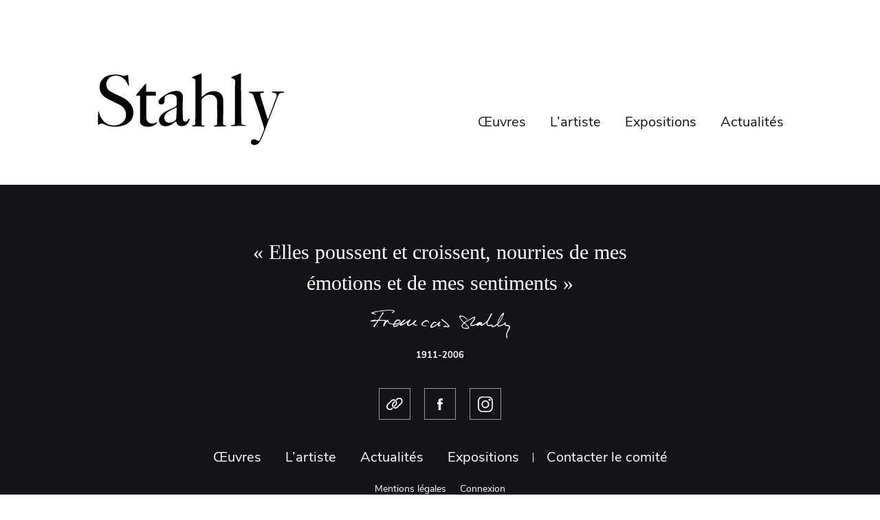

--- FILE ---
content_type: text/html; charset=UTF-8
request_url: http://www.stahly.fr/lieu/friche-de-lescalette-marseilles/
body_size: 38819
content:
<!doctype html>
<!--[if lte IE 6]> <html class="no-js ie6 ie67 ie678" lang="fr"> <![endif]-->
<!--[if IE 7]> <html class="no-js ie7 ie67 ie678" lang="fr"> <![endif]-->
<!--[if IE 8]> <html class="no-js ie8 ie678" lang="fr"> <![endif]-->
<!--[if gt IE 8]><!--> <html class="no-js" lang="fr"> <!--<![endif]-->
<head>
    <title>
    	François Stahly    	 &raquo; Lieux &raquo; Friche de l&rsquo;Escalette, Marseilles	</title>
 
	<meta http-equiv="Content-Type" content="text/html; charset=UTF-8" />
<script type="text/javascript">
/* <![CDATA[ */
 var gform;gform||(document.addEventListener("gform_main_scripts_loaded",function(){gform.scriptsLoaded=!0}),window.addEventListener("DOMContentLoaded",function(){gform.domLoaded=!0}),gform={domLoaded:!1,scriptsLoaded:!1,initializeOnLoaded:function(o){gform.domLoaded&&gform.scriptsLoaded?o():!gform.domLoaded&&gform.scriptsLoaded?window.addEventListener("DOMContentLoaded",o):document.addEventListener("gform_main_scripts_loaded",o)},hooks:{action:{},filter:{}},addAction:function(o,n,r,t){gform.addHook("action",o,n,r,t)},addFilter:function(o,n,r,t){gform.addHook("filter",o,n,r,t)},doAction:function(o){gform.doHook("action",o,arguments)},applyFilters:function(o){return gform.doHook("filter",o,arguments)},removeAction:function(o,n){gform.removeHook("action",o,n)},removeFilter:function(o,n,r){gform.removeHook("filter",o,n,r)},addHook:function(o,n,r,t,i){null==gform.hooks[o][n]&&(gform.hooks[o][n]=[]);var e=gform.hooks[o][n];null==i&&(i=n+"_"+e.length),gform.hooks[o][n].push({tag:i,callable:r,priority:t=null==t?10:t})},doHook:function(n,o,r){var t;if(r=Array.prototype.slice.call(r,1),null!=gform.hooks[n][o]&&((o=gform.hooks[n][o]).sort(function(o,n){return o.priority-n.priority}),o.forEach(function(o){"function"!=typeof(t=o.callable)&&(t=window[t]),"action"==n?t.apply(null,r):r[0]=t.apply(null,r)})),"filter"==n)return r[0]},removeHook:function(o,n,t,i){var r;null!=gform.hooks[o][n]&&(r=(r=gform.hooks[o][n]).filter(function(o,n,r){return!!(null!=i&&i!=o.tag||null!=t&&t!=o.priority)}),gform.hooks[o][n]=r)}}); 
/* ]]> */
</script>

	<meta name="generator" content="WordPress 6.5.7" />
	<meta name="viewport" content="width=device-width">

	<!-- leave this for stats -->
	<link rel="stylesheet" href="http://www.stahly.fr/wp-content/themes/stahly/dist/css/style.min.css?cache=20251121102511" type="text/css" media="screen" />
	<link rel="stylesheet" href="http://www.stahly.fr/wp-content/themes/stahly/dist/css/print.css" type="text/css" media="print" />

	<link rel="alternate" type="application/rss+xml" title="RSS 2.0" href="http://www.stahly.fr/feed/" />
	<link rel="alternate" type="text/xml" title="RSS .92" href="http://www.stahly.fr/feed/rss/" />
	<link rel="alternate" type="application/atom+xml" title="Atom 0.3" href="http://www.stahly.fr/feed/atom/" />
	<link rel="pingback" href="http://www.stahly.fr/xmlrpc.php" />

	<meta name='robots' content='max-image-preview:large' />
<link rel='dns-prefetch' href='//www.stahly.fr' />
<link rel="alternate" type="application/rss+xml" title="Flux pour François Stahly &raquo; Friche de l&#039;Escalette, Marseilles Lieu" href="http://www.stahly.fr/lieu/friche-de-lescalette-marseilles/feed/" />
<script type="text/javascript">
/* <![CDATA[ */
window._wpemojiSettings = {"baseUrl":"https:\/\/s.w.org\/images\/core\/emoji\/15.0.3\/72x72\/","ext":".png","svgUrl":"https:\/\/s.w.org\/images\/core\/emoji\/15.0.3\/svg\/","svgExt":".svg","source":{"concatemoji":"http:\/\/www.stahly.fr\/wp-includes\/js\/wp-emoji-release.min.js?ver=6.5.7"}};
/*! This file is auto-generated */
!function(i,n){var o,s,e;function c(e){try{var t={supportTests:e,timestamp:(new Date).valueOf()};sessionStorage.setItem(o,JSON.stringify(t))}catch(e){}}function p(e,t,n){e.clearRect(0,0,e.canvas.width,e.canvas.height),e.fillText(t,0,0);var t=new Uint32Array(e.getImageData(0,0,e.canvas.width,e.canvas.height).data),r=(e.clearRect(0,0,e.canvas.width,e.canvas.height),e.fillText(n,0,0),new Uint32Array(e.getImageData(0,0,e.canvas.width,e.canvas.height).data));return t.every(function(e,t){return e===r[t]})}function u(e,t,n){switch(t){case"flag":return n(e,"\ud83c\udff3\ufe0f\u200d\u26a7\ufe0f","\ud83c\udff3\ufe0f\u200b\u26a7\ufe0f")?!1:!n(e,"\ud83c\uddfa\ud83c\uddf3","\ud83c\uddfa\u200b\ud83c\uddf3")&&!n(e,"\ud83c\udff4\udb40\udc67\udb40\udc62\udb40\udc65\udb40\udc6e\udb40\udc67\udb40\udc7f","\ud83c\udff4\u200b\udb40\udc67\u200b\udb40\udc62\u200b\udb40\udc65\u200b\udb40\udc6e\u200b\udb40\udc67\u200b\udb40\udc7f");case"emoji":return!n(e,"\ud83d\udc26\u200d\u2b1b","\ud83d\udc26\u200b\u2b1b")}return!1}function f(e,t,n){var r="undefined"!=typeof WorkerGlobalScope&&self instanceof WorkerGlobalScope?new OffscreenCanvas(300,150):i.createElement("canvas"),a=r.getContext("2d",{willReadFrequently:!0}),o=(a.textBaseline="top",a.font="600 32px Arial",{});return e.forEach(function(e){o[e]=t(a,e,n)}),o}function t(e){var t=i.createElement("script");t.src=e,t.defer=!0,i.head.appendChild(t)}"undefined"!=typeof Promise&&(o="wpEmojiSettingsSupports",s=["flag","emoji"],n.supports={everything:!0,everythingExceptFlag:!0},e=new Promise(function(e){i.addEventListener("DOMContentLoaded",e,{once:!0})}),new Promise(function(t){var n=function(){try{var e=JSON.parse(sessionStorage.getItem(o));if("object"==typeof e&&"number"==typeof e.timestamp&&(new Date).valueOf()<e.timestamp+604800&&"object"==typeof e.supportTests)return e.supportTests}catch(e){}return null}();if(!n){if("undefined"!=typeof Worker&&"undefined"!=typeof OffscreenCanvas&&"undefined"!=typeof URL&&URL.createObjectURL&&"undefined"!=typeof Blob)try{var e="postMessage("+f.toString()+"("+[JSON.stringify(s),u.toString(),p.toString()].join(",")+"));",r=new Blob([e],{type:"text/javascript"}),a=new Worker(URL.createObjectURL(r),{name:"wpTestEmojiSupports"});return void(a.onmessage=function(e){c(n=e.data),a.terminate(),t(n)})}catch(e){}c(n=f(s,u,p))}t(n)}).then(function(e){for(var t in e)n.supports[t]=e[t],n.supports.everything=n.supports.everything&&n.supports[t],"flag"!==t&&(n.supports.everythingExceptFlag=n.supports.everythingExceptFlag&&n.supports[t]);n.supports.everythingExceptFlag=n.supports.everythingExceptFlag&&!n.supports.flag,n.DOMReady=!1,n.readyCallback=function(){n.DOMReady=!0}}).then(function(){return e}).then(function(){var e;n.supports.everything||(n.readyCallback(),(e=n.source||{}).concatemoji?t(e.concatemoji):e.wpemoji&&e.twemoji&&(t(e.twemoji),t(e.wpemoji)))}))}((window,document),window._wpemojiSettings);
/* ]]> */
</script>
<style id='wp-emoji-styles-inline-css' type='text/css'>

	img.wp-smiley, img.emoji {
		display: inline !important;
		border: none !important;
		box-shadow: none !important;
		height: 1em !important;
		width: 1em !important;
		margin: 0 0.07em !important;
		vertical-align: -0.1em !important;
		background: none !important;
		padding: 0 !important;
	}
</style>
<link rel='stylesheet' id='wp-block-library-css' href='http://www.stahly.fr/wp-includes/css/dist/block-library/style.min.css?ver=6.5.7' type='text/css' media='all' />
<style id='classic-theme-styles-inline-css' type='text/css'>
/*! This file is auto-generated */
.wp-block-button__link{color:#fff;background-color:#32373c;border-radius:9999px;box-shadow:none;text-decoration:none;padding:calc(.667em + 2px) calc(1.333em + 2px);font-size:1.125em}.wp-block-file__button{background:#32373c;color:#fff;text-decoration:none}
</style>
<style id='global-styles-inline-css' type='text/css'>
body{--wp--preset--color--black: #000000;--wp--preset--color--cyan-bluish-gray: #abb8c3;--wp--preset--color--white: #ffffff;--wp--preset--color--pale-pink: #f78da7;--wp--preset--color--vivid-red: #cf2e2e;--wp--preset--color--luminous-vivid-orange: #ff6900;--wp--preset--color--luminous-vivid-amber: #fcb900;--wp--preset--color--light-green-cyan: #7bdcb5;--wp--preset--color--vivid-green-cyan: #00d084;--wp--preset--color--pale-cyan-blue: #8ed1fc;--wp--preset--color--vivid-cyan-blue: #0693e3;--wp--preset--color--vivid-purple: #9b51e0;--wp--preset--gradient--vivid-cyan-blue-to-vivid-purple: linear-gradient(135deg,rgba(6,147,227,1) 0%,rgb(155,81,224) 100%);--wp--preset--gradient--light-green-cyan-to-vivid-green-cyan: linear-gradient(135deg,rgb(122,220,180) 0%,rgb(0,208,130) 100%);--wp--preset--gradient--luminous-vivid-amber-to-luminous-vivid-orange: linear-gradient(135deg,rgba(252,185,0,1) 0%,rgba(255,105,0,1) 100%);--wp--preset--gradient--luminous-vivid-orange-to-vivid-red: linear-gradient(135deg,rgba(255,105,0,1) 0%,rgb(207,46,46) 100%);--wp--preset--gradient--very-light-gray-to-cyan-bluish-gray: linear-gradient(135deg,rgb(238,238,238) 0%,rgb(169,184,195) 100%);--wp--preset--gradient--cool-to-warm-spectrum: linear-gradient(135deg,rgb(74,234,220) 0%,rgb(151,120,209) 20%,rgb(207,42,186) 40%,rgb(238,44,130) 60%,rgb(251,105,98) 80%,rgb(254,248,76) 100%);--wp--preset--gradient--blush-light-purple: linear-gradient(135deg,rgb(255,206,236) 0%,rgb(152,150,240) 100%);--wp--preset--gradient--blush-bordeaux: linear-gradient(135deg,rgb(254,205,165) 0%,rgb(254,45,45) 50%,rgb(107,0,62) 100%);--wp--preset--gradient--luminous-dusk: linear-gradient(135deg,rgb(255,203,112) 0%,rgb(199,81,192) 50%,rgb(65,88,208) 100%);--wp--preset--gradient--pale-ocean: linear-gradient(135deg,rgb(255,245,203) 0%,rgb(182,227,212) 50%,rgb(51,167,181) 100%);--wp--preset--gradient--electric-grass: linear-gradient(135deg,rgb(202,248,128) 0%,rgb(113,206,126) 100%);--wp--preset--gradient--midnight: linear-gradient(135deg,rgb(2,3,129) 0%,rgb(40,116,252) 100%);--wp--preset--font-size--small: 13px;--wp--preset--font-size--medium: 20px;--wp--preset--font-size--large: 36px;--wp--preset--font-size--x-large: 42px;--wp--preset--spacing--20: 0.44rem;--wp--preset--spacing--30: 0.67rem;--wp--preset--spacing--40: 1rem;--wp--preset--spacing--50: 1.5rem;--wp--preset--spacing--60: 2.25rem;--wp--preset--spacing--70: 3.38rem;--wp--preset--spacing--80: 5.06rem;--wp--preset--shadow--natural: 6px 6px 9px rgba(0, 0, 0, 0.2);--wp--preset--shadow--deep: 12px 12px 50px rgba(0, 0, 0, 0.4);--wp--preset--shadow--sharp: 6px 6px 0px rgba(0, 0, 0, 0.2);--wp--preset--shadow--outlined: 6px 6px 0px -3px rgba(255, 255, 255, 1), 6px 6px rgba(0, 0, 0, 1);--wp--preset--shadow--crisp: 6px 6px 0px rgba(0, 0, 0, 1);}:where(.is-layout-flex){gap: 0.5em;}:where(.is-layout-grid){gap: 0.5em;}body .is-layout-flex{display: flex;}body .is-layout-flex{flex-wrap: wrap;align-items: center;}body .is-layout-flex > *{margin: 0;}body .is-layout-grid{display: grid;}body .is-layout-grid > *{margin: 0;}:where(.wp-block-columns.is-layout-flex){gap: 2em;}:where(.wp-block-columns.is-layout-grid){gap: 2em;}:where(.wp-block-post-template.is-layout-flex){gap: 1.25em;}:where(.wp-block-post-template.is-layout-grid){gap: 1.25em;}.has-black-color{color: var(--wp--preset--color--black) !important;}.has-cyan-bluish-gray-color{color: var(--wp--preset--color--cyan-bluish-gray) !important;}.has-white-color{color: var(--wp--preset--color--white) !important;}.has-pale-pink-color{color: var(--wp--preset--color--pale-pink) !important;}.has-vivid-red-color{color: var(--wp--preset--color--vivid-red) !important;}.has-luminous-vivid-orange-color{color: var(--wp--preset--color--luminous-vivid-orange) !important;}.has-luminous-vivid-amber-color{color: var(--wp--preset--color--luminous-vivid-amber) !important;}.has-light-green-cyan-color{color: var(--wp--preset--color--light-green-cyan) !important;}.has-vivid-green-cyan-color{color: var(--wp--preset--color--vivid-green-cyan) !important;}.has-pale-cyan-blue-color{color: var(--wp--preset--color--pale-cyan-blue) !important;}.has-vivid-cyan-blue-color{color: var(--wp--preset--color--vivid-cyan-blue) !important;}.has-vivid-purple-color{color: var(--wp--preset--color--vivid-purple) !important;}.has-black-background-color{background-color: var(--wp--preset--color--black) !important;}.has-cyan-bluish-gray-background-color{background-color: var(--wp--preset--color--cyan-bluish-gray) !important;}.has-white-background-color{background-color: var(--wp--preset--color--white) !important;}.has-pale-pink-background-color{background-color: var(--wp--preset--color--pale-pink) !important;}.has-vivid-red-background-color{background-color: var(--wp--preset--color--vivid-red) !important;}.has-luminous-vivid-orange-background-color{background-color: var(--wp--preset--color--luminous-vivid-orange) !important;}.has-luminous-vivid-amber-background-color{background-color: var(--wp--preset--color--luminous-vivid-amber) !important;}.has-light-green-cyan-background-color{background-color: var(--wp--preset--color--light-green-cyan) !important;}.has-vivid-green-cyan-background-color{background-color: var(--wp--preset--color--vivid-green-cyan) !important;}.has-pale-cyan-blue-background-color{background-color: var(--wp--preset--color--pale-cyan-blue) !important;}.has-vivid-cyan-blue-background-color{background-color: var(--wp--preset--color--vivid-cyan-blue) !important;}.has-vivid-purple-background-color{background-color: var(--wp--preset--color--vivid-purple) !important;}.has-black-border-color{border-color: var(--wp--preset--color--black) !important;}.has-cyan-bluish-gray-border-color{border-color: var(--wp--preset--color--cyan-bluish-gray) !important;}.has-white-border-color{border-color: var(--wp--preset--color--white) !important;}.has-pale-pink-border-color{border-color: var(--wp--preset--color--pale-pink) !important;}.has-vivid-red-border-color{border-color: var(--wp--preset--color--vivid-red) !important;}.has-luminous-vivid-orange-border-color{border-color: var(--wp--preset--color--luminous-vivid-orange) !important;}.has-luminous-vivid-amber-border-color{border-color: var(--wp--preset--color--luminous-vivid-amber) !important;}.has-light-green-cyan-border-color{border-color: var(--wp--preset--color--light-green-cyan) !important;}.has-vivid-green-cyan-border-color{border-color: var(--wp--preset--color--vivid-green-cyan) !important;}.has-pale-cyan-blue-border-color{border-color: var(--wp--preset--color--pale-cyan-blue) !important;}.has-vivid-cyan-blue-border-color{border-color: var(--wp--preset--color--vivid-cyan-blue) !important;}.has-vivid-purple-border-color{border-color: var(--wp--preset--color--vivid-purple) !important;}.has-vivid-cyan-blue-to-vivid-purple-gradient-background{background: var(--wp--preset--gradient--vivid-cyan-blue-to-vivid-purple) !important;}.has-light-green-cyan-to-vivid-green-cyan-gradient-background{background: var(--wp--preset--gradient--light-green-cyan-to-vivid-green-cyan) !important;}.has-luminous-vivid-amber-to-luminous-vivid-orange-gradient-background{background: var(--wp--preset--gradient--luminous-vivid-amber-to-luminous-vivid-orange) !important;}.has-luminous-vivid-orange-to-vivid-red-gradient-background{background: var(--wp--preset--gradient--luminous-vivid-orange-to-vivid-red) !important;}.has-very-light-gray-to-cyan-bluish-gray-gradient-background{background: var(--wp--preset--gradient--very-light-gray-to-cyan-bluish-gray) !important;}.has-cool-to-warm-spectrum-gradient-background{background: var(--wp--preset--gradient--cool-to-warm-spectrum) !important;}.has-blush-light-purple-gradient-background{background: var(--wp--preset--gradient--blush-light-purple) !important;}.has-blush-bordeaux-gradient-background{background: var(--wp--preset--gradient--blush-bordeaux) !important;}.has-luminous-dusk-gradient-background{background: var(--wp--preset--gradient--luminous-dusk) !important;}.has-pale-ocean-gradient-background{background: var(--wp--preset--gradient--pale-ocean) !important;}.has-electric-grass-gradient-background{background: var(--wp--preset--gradient--electric-grass) !important;}.has-midnight-gradient-background{background: var(--wp--preset--gradient--midnight) !important;}.has-small-font-size{font-size: var(--wp--preset--font-size--small) !important;}.has-medium-font-size{font-size: var(--wp--preset--font-size--medium) !important;}.has-large-font-size{font-size: var(--wp--preset--font-size--large) !important;}.has-x-large-font-size{font-size: var(--wp--preset--font-size--x-large) !important;}
.wp-block-navigation a:where(:not(.wp-element-button)){color: inherit;}
:where(.wp-block-post-template.is-layout-flex){gap: 1.25em;}:where(.wp-block-post-template.is-layout-grid){gap: 1.25em;}
:where(.wp-block-columns.is-layout-flex){gap: 2em;}:where(.wp-block-columns.is-layout-grid){gap: 2em;}
.wp-block-pullquote{font-size: 1.5em;line-height: 1.6;}
</style>
<link rel='stylesheet' id='wp_mailjet_form_builder_widget-widget-front-styles-css' href='http://www.stahly.fr/wp-content/plugins/mailjet-for-wordpress/src/widgetformbuilder/css/front-widget.css?ver=5.5.3' type='text/css' media='all' />
<script type="text/javascript" src="http://www.stahly.fr/wp-includes/js/jquery/jquery.min.js?ver=3.7.1" id="jquery-core-js"></script>
<script type="text/javascript" src="http://www.stahly.fr/wp-includes/js/jquery/jquery-migrate.min.js?ver=3.4.1" id="jquery-migrate-js"></script>
<link rel="https://api.w.org/" href="http://www.stahly.fr/wp-json/" /><link rel="EditURI" type="application/rsd+xml" title="RSD" href="http://www.stahly.fr/xmlrpc.php?rsd" />
<meta name="generator" content="WordPress 6.5.7" />
<link rel="icon" href="http://www.stahly.fr/wp-content/uploads/2020/03/cropped-favicon-32x32.png" sizes="32x32" />
<link rel="icon" href="http://www.stahly.fr/wp-content/uploads/2020/03/cropped-favicon-192x192.png" sizes="192x192" />
<link rel="apple-touch-icon" href="http://www.stahly.fr/wp-content/uploads/2020/03/cropped-favicon-180x180.png" />
<meta name="msapplication-TileImage" content="http://www.stahly.fr/wp-content/uploads/2020/03/cropped-favicon-270x270.png" />

	<script src="//ajax.googleapis.com/ajax/libs/jquery/1/jquery.min.js"></script>

	<script src="http://www.stahly.fr/wp-content/themes/stahly/dist/js/flickity.package.min.js"></script>
	<script src="http://www.stahly.fr/wp-content/themes/stahly/dist/js/flickity-imagesLoaded.js"></script>
	<script src="https://cdn.jsdelivr.net/npm/clipboard@2/dist/clipboard.min.js"></script>

    <script src="http://www.stahly.fr/wp-content/themes/stahly/dist/js/built.js"></script>


    <!--[if IE]>
	  <script src="http://html5shiv.googlecode.com/svn/trunk/html5.js"></script>
	<![endif]-->
</head>


<body class="archive tax-lieu term-friche-de-lescalette-marseilles term-40">
		<div class="volet-index">
			<div class="header-volet">
				<div class="central flex-container-h txtright uppercase typo2 size14">
					<a href="#" class="close-index flex-container-h color2">
						<span>Index</span>
						<svg width="20px" height="20px" viewBox="0 0 20 20" version="1.1" xmlns="http://www.w3.org/2000/svg" xmlns:xlink="http://www.w3.org/1999/xlink">
						    <g stroke="none" stroke-width="1" fill="none" fill-rule="evenodd">
						        <g transform="translate(-1439.000000, -22.000000)" fill="#FFFFFF" fill-rule="nonzero">
						            <path d="M1449,29.8571429 L1456.85714,22 L1459,24.1428571 L1451.14286,32 L1459,39.8571429 L1456.85714,42 L1449,34.1428571 L1441.14286,42 L1439,39.8571429 L1446.85714,32 L1439,24.1428571 L1441.14286,22 L1449,29.8571429 Z"></path>
						        </g>
						    </g>
						</svg>
					</a>
				</div>
			</div>

			<div class="central">
				<h1>
					<img src="http://www.stahly.fr/wp-content/themes/stahly/img/Logo_Stahly.svg" alt="François Stahly">
				</h1>

				<h2 class="txtcenter man size20 typo2 color3">Index des œuvres</h2>

				<div class="filtre-index flex-container-h">
					<ul class="dropdown-tri dropdown flex-container-h" id="filtre-index">
						<li role="button" class="typo2 uppercase size14 color3 dropdown__selected el-filtre" aria-labelledby="dropdown-tri-label" id="dropdown-tri__selected" tabindex="0">Filtrer par date</li>

						<li aria-expanded="false" role="list" class="dropdown-tri__list-container dropdown__list-container el-filtre">
							<ul class="dropdown-tri__list dropdown__list el-filtre">
								<li class="dropdown-tri__list-item dropdown__list-item el-filtre" tabindex="0" id="option-1" data-value="date">Filtrer par date</li>
								<li class="dropdown-tri__list-item dropdown__list-item el-filtre" tabindex="0" id="option-2" data-value="type">Filtrer par catégorie</li>
								<li class="dropdown-tri__list-item dropdown__list-item el-filtre" tabindex="0" id="option-3" data-value="lieu">Filtrer par lieu</li>
							</ul>
						</li>
					</ul>
				</div>

				<div class="liste-oeuvres-index flex-container-h">
					<a href="http://www.stahly.fr/oeuvre/grande-figure-feminine/" title="Voir la page de l'oeuvre Grande Figure Feminine">
							<div class="image-oeuvre small-hidden">
								<img src="http://www.stahly.fr/wp-content/uploads/2019/06/SCAN-KAND-TA-15.6-394x254.jpg" alt="Grande Figure Feminine">
							</div>
						
						<h4 class="man size20 typo2">Grande Figure Feminine</h4>
						<p class="annee man typo2 size13">
1932						</p>

						<p class="descriptif man size13">

							<span>H. env. 100 cm</span>

						</p>
					</a>
					<a href="http://www.stahly.fr/oeuvre/portrait-de-lilette/" title="Voir la page de l'oeuvre Portrait de Lilette">
							<div class="image-oeuvre small-hidden">
								<img src="http://www.stahly.fr/wp-content/uploads/2019/06/SCAN-CS-1933-Lilette-e1591796341343-394x254.jpg" alt="Portrait de Lilette">
							</div>
						
						<h4 class="man size20 typo2">Portrait de Lilette</h4>
						<p class="annee man typo2 size13">
1933&nbsp;-&nbsp;Sculpture						</p>

					</a>
					<a href="http://www.stahly.fr/oeuvre/venus-paysanne/" title="Voir la page de l'oeuvre Venus Paysanne">
							<div class="image-oeuvre small-hidden">
								<img src="http://www.stahly.fr/wp-content/uploads/2019/06/SCAN-KAND-TA-15.17-394x254.jpg" alt="Venus Paysanne">
							</div>
						
						<h4 class="man size20 typo2">Venus Paysanne</h4>
						<p class="annee man typo2 size13">
1934&nbsp;-&nbsp;Sculpture						</p>

						<p class="descriptif man size13">

							<span>43 x 18 x 16 cm</span>

							<span>Meudon, Musée d’Art et d’Histoire</span>
						</p>
					</a>
					<a href="http://www.stahly.fr/oeuvre/jeune-fille-debout/" title="Voir la page de l'oeuvre Jeune Fille Debout">
							<div class="image-oeuvre small-hidden">
								<img src="http://www.stahly.fr/wp-content/uploads/2019/06/SCAN-KAND-TA-15.5-394x254.jpg" alt="Jeune Fille Debout">
							</div>
						
						<h4 class="man size20 typo2">Jeune Fille Debout</h4>
						<p class="annee man typo2 size13">
1936						</p>

						<p class="descriptif man size13">

							<span>Dimensions inconnues</span>

						</p>
					</a>
					<a href="http://www.stahly.fr/oeuvre/la-fleur/" title="Voir la page de l'oeuvre La Fleur">
							<div class="image-oeuvre small-hidden">
								<img src="http://www.stahly.fr/wp-content/uploads/2019/06/SCAN-KAND-TA-15.7-394x254.jpg" alt="La Fleur">
							</div>
						
						<h4 class="man size20 typo2">La Fleur</h4>
						<p class="annee man typo2 size13">
1938&nbsp;-&nbsp;Sculpture						</p>

						<p class="descriptif man size13">

							<span>Dimensions inconnues</span>

						</p>
					</a>
					<a href="http://www.stahly.fr/oeuvre/le-doigt/" title="Voir la page de l'oeuvre Le Doigt">
							<div class="image-oeuvre small-hidden">
								<img src="http://www.stahly.fr/wp-content/uploads/2019/06/SCAN-KAND-TA-15.8-394x254.jpg" alt="Le Doigt">
							</div>
						
						<h4 class="man size20 typo2">Le Doigt</h4>
						<p class="annee man typo2 size13">
1938 – 1942&nbsp;-&nbsp;Sculpture						</p>

						<p class="descriptif man size13">

							<span>25 x 18 x 6 cm</span>

						</p>
					</a>
					<a href="http://www.stahly.fr/oeuvre/les-trois-bourgeons/" title="Voir la page de l'oeuvre Les Trois Bourgeons">
							<div class="image-oeuvre small-hidden">
								<img src="http://www.stahly.fr/wp-content/uploads/2020/06/1942-43-Sculpture-copy-394x254.jpg" alt="Les Trois Bourgeons">
							</div>
						
						<h4 class="man size20 typo2">Les Trois Bourgeons</h4>
						<p class="annee man typo2 size13">
1939&nbsp;-&nbsp;Sculpture						</p>

						<p class="descriptif man size13">

							<span>17 x 17 x 9 cm</span>

							<span>Collection de l’artiste</span>
						</p>
					</a>
					<a href="http://www.stahly.fr/oeuvre/venus-hottentote/" title="Voir la page de l'oeuvre Venus Hottentote">
							<div class="image-oeuvre small-hidden">
								<img src="http://www.stahly.fr/wp-content/uploads/2019/06/SCAN-KAND-TA-15.20-394x254.jpg" alt="Venus Hottentote">
							</div>
						
						<h4 class="man size20 typo2">Venus Hottentote</h4>
						<p class="annee man typo2 size13">
1941-1942&nbsp;-&nbsp;Sculpture						</p>

						<p class="descriptif man size13">

							<span>25 x 11 x 8 cm </span>

							<span>Collection Yvonne Thomas, New-York</span>
						</p>
					</a>
					<a href="http://www.stahly.fr/oeuvre/les-pousses/" title="Voir la page de l'oeuvre Les Pousses">
							<div class="image-oeuvre small-hidden">
								<img src="http://www.stahly.fr/wp-content/uploads/2019/06/SCAN-KAND-TA-15.19-394x254.jpg" alt="Les Pousses">
							</div>
						
						<h4 class="man size20 typo2">Les Pousses</h4>
						<p class="annee man typo2 size13">
1941-1945&nbsp;-&nbsp;Sculpture						</p>

						<p class="descriptif man size13">

							<span>98 x 22 x 10 cm</span>

							<span>Collection Paul Breton</span>
						</p>
					</a>
					<a href="http://www.stahly.fr/oeuvre/charny-ou-la-reine/" title="Voir la page de l'oeuvre Charny ou La Reine">
							<div class="image-oeuvre small-hidden">
								<img src="http://www.stahly.fr/wp-content/uploads/2019/06/SCAN-KAND-TA-15.18-394x254.jpg" alt="Charny ou La Reine">
							</div>
						
						<h4 class="man size20 typo2">Charny ou La Reine</h4>
						<p class="annee man typo2 size13">
1942&nbsp;-&nbsp;Sculpture						</p>

						<p class="descriptif man size13">


							<span>Collection Angela Mermet</span>
						</p>
					</a>
					<a href="http://www.stahly.fr/oeuvre/la-terre/" title="Voir la page de l'oeuvre La Terre">
							<div class="image-oeuvre small-hidden">
								<img src="http://www.stahly.fr/wp-content/uploads/2019/06/SCAN-KAND-TA-15.9-394x254.jpg" alt="La Terre">
							</div>
						
						<h4 class="man size20 typo2">La Terre</h4>
						<p class="annee man typo2 size13">
1942 - 1943&nbsp;-&nbsp;Sculpture						</p>

						<p class="descriptif man size13">

							<span>16 x 12 x 12,5 cm</span>

							<span>Collection Suzanne Curtil </span>
						</p>
					</a>
					<a href="http://www.stahly.fr/oeuvre/les-trois-doigts/" title="Voir la page de l'oeuvre Les Trois Doigts">
							<div class="image-oeuvre small-hidden">
								<img src="http://www.stahly.fr/wp-content/uploads/2020/06/1942-43-Sculpture-copy-394x254.jpg" alt="Les Trois Doigts">
							</div>
						
						<h4 class="man size20 typo2">Les Trois Doigts</h4>
						<p class="annee man typo2 size13">
1942-1943&nbsp;-&nbsp;Sculpture						</p>

						<p class="descriptif man size13">

							<span>Dimensions inconnues</span>

							<span>Musée de Bâle donation Marguerite Arp-Hagenbach</span>
						</p>
					</a>
					<a href="http://www.stahly.fr/oeuvre/portrait-de-claude-stahly/" title="Voir la page de l'oeuvre Portrait de Claude Stahly">
							<div class="image-oeuvre small-hidden">
								<img src="http://www.stahly.fr/wp-content/uploads/2020/06/1943-CLAUDE-STAHLY-394x254.jpg" alt="Portrait de Claude Stahly">
							</div>
						
						<h4 class="man size20 typo2">Portrait de Claude Stahly</h4>
						<p class="annee man typo2 size13">
1943&nbsp;-&nbsp;Sculpture						</p>

						<p class="descriptif man size13">

							<span>30 x 25 x 25 cm</span>

							<span>Collection de l’artiste</span>
						</p>
					</a>
					<a href="http://www.stahly.fr/oeuvre/tombe-dun-nouveau-ne/" title="Voir la page de l'oeuvre Tombe d&rsquo;un nouveau né">
							<div class="image-oeuvre small-hidden">
								<img src="http://www.stahly.fr/wp-content/uploads/2019/06/SCAN-KAND-TA-15.16-394x254.jpg" alt="Tombe d&rsquo;un nouveau né">
							</div>
						
						<h4 class="man size20 typo2">Tombe d&rsquo;un nouveau né</h4>
						<p class="annee man typo2 size13">
1943 - 1947&nbsp;-&nbsp;Sculpture						</p>

						<p class="descriptif man size13">

							<span>50 x 30 x 24 cm</span>

							<span>Collection particulière </span>
						</p>
					</a>
					<a href="http://www.stahly.fr/oeuvre/paysage-les-montagnes/" title="Voir la page de l'oeuvre Paysage « Les Montagnes »">
							<div class="image-oeuvre small-hidden">
								<img src="http://www.stahly.fr/wp-content/uploads/2019/06/SCAN-CS-1945-paysage--394x254.jpg" alt="Paysage « Les Montagnes »">
							</div>
						
						<h4 class="man size20 typo2">Paysage « Les Montagnes »</h4>
						<p class="annee man typo2 size13">
1945&nbsp;-&nbsp;Sculpture						</p>

						<p class="descriptif man size13">

							<span>45 x 67 x 45 cm</span>

						</p>
					</a>
					<a href="http://www.stahly.fr/oeuvre/metamorphose/" title="Voir la page de l'oeuvre Métamorphose">
							<div class="image-oeuvre small-hidden">
								<img src="http://www.stahly.fr/wp-content/uploads/2019/06/SCAN-KAND-TA-15.10-394x254.jpg" alt="Métamorphose">
							</div>
						
						<h4 class="man size20 typo2">Métamorphose</h4>
						<p class="annee man typo2 size13">
1945 - 1946&nbsp;-&nbsp;Sculpture						</p>

						<p class="descriptif man size13">

							<span>170 x 40 x 50 cm</span>

							<span>Collection particulière</span>
						</p>
					</a>
					<a href="http://www.stahly.fr/oeuvre/banyan-2/" title="Voir la page de l'oeuvre Banyan">
							<div class="image-oeuvre small-hidden">
								<img src="http://www.stahly.fr/wp-content/uploads/2019/06/SCAN-KAND-TA-15.14-394x254.jpg" alt="Banyan">
							</div>
						
						<h4 class="man size20 typo2">Banyan</h4>
						<p class="annee man typo2 size13">
1945 - 1946&nbsp;-&nbsp;Sculpture						</p>

						<p class="descriptif man size13">

							<span>68 x 43 x 33 cm</span>

							<span>Collection particulière</span>
						</p>
					</a>
					<a href="http://www.stahly.fr/oeuvre/bougeoir-monumental/" title="Voir la page de l'oeuvre Bougeoir Monumental">
							<div class="image-oeuvre small-hidden">
								<img src="http://www.stahly.fr/wp-content/uploads/2020/06/1946-47-bougeoir-monumental-copy-394x254.jpeg" alt="Bougeoir Monumental">
							</div>
						
						<h4 class="man size20 typo2">Bougeoir Monumental</h4>
						<p class="annee man typo2 size13">
1946 - 1947&nbsp;-&nbsp;Sculpture						</p>

						<p class="descriptif man size13">

							<span>Dimensions inconnues</span>

							<span>Monastère des Trappistes de Bricquebec</span>
						</p>
					</a>
					<a href="http://www.stahly.fr/oeuvre/lange/" title="Voir la page de l'oeuvre L’Ange">
							<div class="image-oeuvre small-hidden">
								<img src="http://www.stahly.fr/wp-content/uploads/2019/06/SCAN-KAND-TA-15.13-394x254.jpg" alt="L’Ange">
							</div>
						
						<h4 class="man size20 typo2">L’Ange</h4>
						<p class="annee man typo2 size13">
1946 - 1949&nbsp;-&nbsp;Sculpture						</p>

						<p class="descriptif man size13">

							<span>260 x 70 x 35 cm</span>

							<span>Le Havre, musée d'art moderne André Malraux, dépôt du CNAP</span>
						</p>
					</a>
					<a href="http://www.stahly.fr/oeuvre/coquille/" title="Voir la page de l'oeuvre Coquille">
							<div class="image-oeuvre small-hidden">
								<img src="http://www.stahly.fr/wp-content/uploads/2019/06/SCAN-CS-1946-66-Coquille-e1592228116301-394x254.jpg" alt="Coquille">
							</div>
						
						<h4 class="man size20 typo2">Coquille</h4>
						<p class="annee man typo2 size13">
1946 - 1966&nbsp;-&nbsp;Sculpture						</p>

						<p class="descriptif man size13">

							<span>80 x 130 x 90 cm</span>

							<span>Collection Bernard Zerhfuss</span>
						</p>
					</a>
					<a href="http://www.stahly.fr/oeuvre/coquille-petite-version/" title="Voir la page de l'oeuvre Coquille &#8211; petite version">
							<div class="image-oeuvre small-hidden">
								<img src="http://www.stahly.fr/wp-content/uploads/2019/06/SCAN-CS-1946-53-Coquille-c-394x254.jpg" alt="Coquille &#8211; petite version">
							</div>
						
						<h4 class="man size20 typo2">Coquille &#8211; petite version</h4>
						<p class="annee man typo2 size13">
1946 - 1966&nbsp;-&nbsp;Sculpture						</p>

						<p class="descriptif man size13">

							<span>40 x 65 x 45 cm</span>

							<span>Collection Etat français (F.N.A.C.)</span>
						</p>
					</a>
					<a href="http://www.stahly.fr/oeuvre/porte-du-tabernacle/" title="Voir la page de l'oeuvre Porte du Tabernacle">
							<div class="image-oeuvre small-hidden">
								<img src="http://www.stahly.fr/wp-content/uploads/2019/06/SCAN-CS-1946-47-porte-tabernacle-394x254.jpg" alt="Porte du Tabernacle">
							</div>
						
						<h4 class="man size20 typo2">Porte du Tabernacle</h4>
						<p class="annee man typo2 size13">
1946 – 1947&nbsp;-&nbsp;Monument						</p>

						<p class="descriptif man size13">

							<span>Dimensions inconnues</span>

							<span>Eglise du Couvent des Trappistes de Bricquebec </span>
						</p>
					</a>
					<a href="http://www.stahly.fr/oeuvre/chateau-de-larmes/" title="Voir la page de l'oeuvre Chateau de Larmes">
							<div class="image-oeuvre small-hidden">
								<img src="http://www.stahly.fr/wp-content/uploads/2019/06/SCAN-KAND-TA-15.27-394x254.jpg" alt="Chateau de Larmes">
							</div>
						
						<h4 class="man size20 typo2">Chateau de Larmes</h4>
						<p class="annee man typo2 size13">
1947 - 1953&nbsp;-&nbsp;Sculpture						</p>

						<p class="descriptif man size13">

							<span>105 x 45 x 43 cm</span>

							<span>Musée National d'Art Moderne - MNAM Paris</span>
						</p>
					</a>
					<a href="http://www.stahly.fr/oeuvre/crucifix/" title="Voir la page de l'oeuvre Crucifix">
							<div class="image-oeuvre small-hidden">
								<img src="http://www.stahly.fr/wp-content/uploads/2019/06/SCAN-CS-1948-Crucifix-394x254.jpg" alt="Crucifix">
							</div>
						
						<h4 class="man size20 typo2">Crucifix</h4>
						<p class="annee man typo2 size13">
1948&nbsp;-&nbsp;Sculpture						</p>

						<p class="descriptif man size13">

							<span>14 x 9 x 8 cm</span>

							<span>Collection particulière</span>
						</p>
					</a>
					<a href="http://www.stahly.fr/oeuvre/kito-premiere-version/" title="Voir la page de l'oeuvre Kito &#8211; première version">
							<div class="image-oeuvre small-hidden">
								<img src="http://www.stahly.fr/wp-content/uploads/2020/06/1948-1950-KITO-394x254.jpg" alt="Kito &#8211; première version">
							</div>
						
						<h4 class="man size20 typo2">Kito &#8211; première version</h4>
						<p class="annee man typo2 size13">
1948 - 1950&nbsp;-&nbsp;Sculpture						</p>

						<p class="descriptif man size13">

							<span>18 x 21 x 16 cm</span>

							<span>Collection particulière</span>
						</p>
					</a>
					<a href="http://www.stahly.fr/oeuvre/le-coeur/" title="Voir la page de l'oeuvre Le Coeur">
							<div class="image-oeuvre small-hidden">
								<img src="http://www.stahly.fr/wp-content/uploads/2019/06/SCAN-KAND-TA-15.24-394x254.jpg" alt="Le Coeur">
							</div>
						
						<h4 class="man size20 typo2">Le Coeur</h4>
						<p class="annee man typo2 size13">
1950&nbsp;-&nbsp;Sculpture						</p>

						<p class="descriptif man size13">

							<span>30 x 40 x 30 cm</span>

							<span>Collection particulière</span>
						</p>
					</a>
					<a href="http://www.stahly.fr/oeuvre/la-mouette/" title="Voir la page de l'oeuvre La Mouette">
							<div class="image-oeuvre small-hidden">
								<img src="http://www.stahly.fr/wp-content/uploads/2019/06/SCAN-CS-1952-Mouette-musée-Meudon-394x254.jpg" alt="La Mouette">
							</div>
						
						<h4 class="man size20 typo2">La Mouette</h4>
						<p class="annee man typo2 size13">
1952&nbsp;-&nbsp;Sculpture						</p>

						<p class="descriptif man size13">

							<span>36 x 78 x 49 cm</span>

							<span>Collection Denys Chevalier</span>
						</p>
					</a>
					<a href="http://www.stahly.fr/oeuvre/etude-pour-un-vitrail-relief/" title="Voir la page de l'oeuvre Etude pour un Vitrail Relief">
							<div class="image-oeuvre small-hidden">
								<img src="http://www.stahly.fr/wp-content/uploads/2019/06/SCAN-KAND-TA-15.42-394x254.jpg" alt="Etude pour un Vitrail Relief">
							</div>
						
						<h4 class="man size20 typo2">Etude pour un Vitrail Relief</h4>
						<p class="annee man typo2 size13">
1952&nbsp;-&nbsp;Relief						</p>

						<p class="descriptif man size13">

							<span>90 x 210 x 20 cm</span>

						</p>
					</a>
					<a href="http://www.stahly.fr/oeuvre/vitrail-relief-pour-leglise-saint-remy-de-baccarat/" title="Voir la page de l'oeuvre Vitrail Relief de Baccarat">
							<div class="image-oeuvre small-hidden">
								<img src="http://www.stahly.fr/wp-content/uploads/2019/06/SCAN-KAND-TA-15.41-394x254.jpg" alt="Vitrail Relief de Baccarat">
							</div>
						
						<h4 class="man size20 typo2">Vitrail Relief de Baccarat</h4>
						<p class="annee man typo2 size13">
1952 - 1956&nbsp;-&nbsp;Monument						</p>

						<p class="descriptif man size13">

							<span>1,60 x 36 m (2 fois)</span>

							<span>L’église Saint-Rémy de Baccarat</span>
						</p>
					</a>
					<a href="http://www.stahly.fr/oeuvre/projet-de-monument-pour-le-prisonnier-politique-inconnu/" title="Voir la page de l'oeuvre Projet de Monument pour le Prisonnier Politique Inconnu">
							<div class="image-oeuvre small-hidden">
								<img src="http://www.stahly.fr/wp-content/uploads/2019/06/SCAN-KAND-TA-15.28-394x254.jpg" alt="Projet de Monument pour le Prisonnier Politique Inconnu">
							</div>
						
						<h4 class="man size20 typo2">Projet de Monument pour le Prisonnier Politique Inconnu</h4>
						<p class="annee man typo2 size13">
1952 – 1953&nbsp;-&nbsp;Sculpture						</p>

						<p class="descriptif man size13">

							<span>50 x 20 x 20 cm</span>

						</p>
					</a>
					<a href="http://www.stahly.fr/oeuvre/hommage-a-rimbaud/" title="Voir la page de l'oeuvre Hommage à Rimbaud">
							<div class="image-oeuvre small-hidden">
								<img src="http://www.stahly.fr/wp-content/uploads/2019/06/SCAN-KAND-TA-15.38-394x254.jpg" alt="Hommage à Rimbaud">
							</div>
						
						<h4 class="man size20 typo2">Hommage à Rimbaud</h4>
						<p class="annee man typo2 size13">
1953&nbsp;-&nbsp;Sculpture						</p>

						<p class="descriptif man size13">

							<span>50 x 80 x 30 cm</span>

							<span>Collection Bernadi fils, Cherbourg</span>
						</p>
					</a>
					<a href="http://www.stahly.fr/oeuvre/le-serpent-de-feu/" title="Voir la page de l'oeuvre Le Serpent de Feu">
							<div class="image-oeuvre small-hidden">
								<img src="http://www.stahly.fr/wp-content/uploads/2019/06/SCAN-KAND-TA-15.46-394x254.jpg" alt="Le Serpent de Feu">
							</div>
						
						<h4 class="man size20 typo2">Le Serpent de Feu</h4>
						<p class="annee man typo2 size13">
1953&nbsp;-&nbsp;Sculpture						</p>

						<p class="descriptif man size13">

							<span>110 x 235 x 45 cm</span>

							<span>Musée d’Art et d’Histoire de la Ville de Meudon</span>
						</p>
					</a>
					<a href="http://www.stahly.fr/oeuvre/pieta/" title="Voir la page de l'oeuvre Pietà">
							<div class="image-oeuvre small-hidden">
								<img src="http://www.stahly.fr/wp-content/uploads/2020/06/PIETA-copy-2-394x254.png" alt="Pietà">
							</div>
						
						<h4 class="man size20 typo2">Pietà</h4>
						<p class="annee man typo2 size13">
1953&nbsp;-&nbsp;Sculpture						</p>

						<p class="descriptif man size13">

							<span>97 x 30 x 16 cm</span>

							<span>FRAC Ile de France</span>
						</p>
					</a>
					<a href="http://www.stahly.fr/oeuvre/croissance/" title="Voir la page de l'oeuvre Croissance">
							<div class="image-oeuvre small-hidden">
								<img src="http://www.stahly.fr/wp-content/uploads/2019/06/SCAN-CS-1953-63-Croissance-2-394x254.jpg" alt="Croissance">
							</div>
						
						<h4 class="man size20 typo2">Croissance</h4>
						<p class="annee man typo2 size13">
1953&nbsp;-&nbsp;Sculpture						</p>

						<p class="descriptif man size13">

							<span>125 x 65 x 60 cm</span>

							<span>Collection Jean-François Jaeger</span>
						</p>
					</a>
					<a href="http://www.stahly.fr/oeuvre/rosace-de-leglise-de-la-vallee-au-ble/" title="Voir la page de l'oeuvre Rosace de l’église de la Vallée au Blé">
							<div class="image-oeuvre small-hidden">
								<img src="http://www.stahly.fr/wp-content/uploads/2019/06/SCAN-CS-1953-54-vallee-au-ble-007-394x254.jpg" alt="Rosace de l’église de la Vallée au Blé">
							</div>
						
						<h4 class="man size20 typo2">Rosace de l’église de la Vallée au Blé</h4>
						<p class="annee man typo2 size13">
1953 - 1954&nbsp;-&nbsp;Monument						</p>

						<p class="descriptif man size13">

							<span>Diamètre : 250 cm</span>

							<span>Église de la Vallée au Bled</span>
						</p>
					</a>
					<a href="http://www.stahly.fr/oeuvre/les-ailes/" title="Voir la page de l'oeuvre Les Ailes">
							<div class="image-oeuvre small-hidden">
								<img src="http://www.stahly.fr/wp-content/uploads/2019/06/SCAN-KAND-TA-15.60-394x254.jpg" alt="Les Ailes">
							</div>
						
						<h4 class="man size20 typo2">Les Ailes</h4>
						<p class="annee man typo2 size13">
1953 - 1958&nbsp;-&nbsp;Sculpture						</p>

						<p class="descriptif man size13">

							<span>102 x 80 x 77 cm</span>

							<span>Collection Particulière </span>
						</p>
					</a>
					<a href="http://www.stahly.fr/oeuvre/croissance-marbre/" title="Voir la page de l'oeuvre Croissance, marbre">
							<div class="image-oeuvre small-hidden">
								<img src="http://www.stahly.fr/wp-content/uploads/2019/06/SCAN-KAND-TA-16.43-394x254.jpg" alt="Croissance, marbre">
							</div>
						
						<h4 class="man size20 typo2">Croissance, marbre</h4>
						<p class="annee man typo2 size13">
1953 - 1963&nbsp;-&nbsp;Sculpture						</p>

						<p class="descriptif man size13">

							<span>190 x 110 x 100 cm</span>

							<span>Musée d’Art moderne de la Ville de Paris</span>
						</p>
					</a>
					<a href="http://www.stahly.fr/oeuvre/croissance-bronze/" title="Voir la page de l'oeuvre Croissance, bronze">
							<div class="image-oeuvre small-hidden">
								<img src="http://www.stahly.fr/wp-content/uploads/2020/07/T00940_1024-394x254.jpg" alt="Croissance, bronze">
							</div>
						
						<h4 class="man size20 typo2">Croissance, bronze</h4>
						<p class="annee man typo2 size13">
1953 - 1963&nbsp;-&nbsp;Sculpture						</p>

						<p class="descriptif man size13">

							<span>125 x 65 x 60 cm</span>

							<span>Tate Gallery, Londres</span>
						</p>
					</a>
					<a href="http://www.stahly.fr/oeuvre/eclosion/" title="Voir la page de l'oeuvre Eclosion">
							<div class="image-oeuvre small-hidden">
								<img src="http://www.stahly.fr/wp-content/uploads/2019/06/SCAN-KAND-TA-15.45-394x254.jpg" alt="Eclosion">
							</div>
						
						<h4 class="man size20 typo2">Eclosion</h4>
						<p class="annee man typo2 size13">
1953 - 1966&nbsp;-&nbsp;Sculpture						</p>

						<p class="descriptif man size13">

							<span>220 x 30 x 40 cm</span>

							<span>Collection Paul Facchetti</span>
						</p>
					</a>
					<a href="http://www.stahly.fr/oeuvre/facade-pour-le-pavillon-paris-match/" title="Voir la page de l'oeuvre Façade pour le Pavillon Paris Match">
							<div class="image-oeuvre small-hidden">
								<img src="http://www.stahly.fr/wp-content/uploads/2019/06/SCAN-CS-1955-Paris-Match-394x254.jpg" alt="Façade pour le Pavillon Paris Match">
							</div>
						
						<h4 class="man size20 typo2">Façade pour le Pavillon Paris Match</h4>
						<p class="annee man typo2 size13">
1955&nbsp;-&nbsp;Monument						</p>

						<p class="descriptif man size13">

							<span>Hauteur : 400 cm</span>

							<span>Exposition de l’habitation du Salon des Arts Ménagers de 1955</span>
						</p>
					</a>
					<a href="http://www.stahly.fr/oeuvre/rose-des-vents/" title="Voir la page de l'oeuvre Rose des vents">
							<div class="image-oeuvre small-hidden">
								<img src="http://www.stahly.fr/wp-content/uploads/2019/06/SCAN-KAND-TA-15.36-394x254.jpg" alt="Rose des vents">
							</div>
						
						<h4 class="man size20 typo2">Rose des vents</h4>
						<p class="annee man typo2 size13">
1955&nbsp;-&nbsp;Sculpture						</p>

						<p class="descriptif man size13">

							<span>100 x 48 x 40 cm</span>

							<span>Collection Willi Blatmann, Zurich</span>
						</p>
					</a>
					<a href="http://www.stahly.fr/oeuvre/lapocalypse/" title="Voir la page de l'oeuvre L’Apocalypse">
							<div class="image-oeuvre small-hidden">
								<img src="http://www.stahly.fr/wp-content/uploads/2019/06/SCAN-KAND-TA-16.6-394x254.jpg" alt="L’Apocalypse">
							</div>
						
						<h4 class="man size20 typo2">L’Apocalypse</h4>
						<p class="annee man typo2 size13">
1955&nbsp;-&nbsp;Relief						</p>

						<p class="descriptif man size13">

							<span>13 x 19 cm</span>

							<span>Collection particulière, New-York</span>
						</p>
					</a>
					<a href="http://www.stahly.fr/oeuvre/benitier/" title="Voir la page de l'oeuvre Bénitier">
							<div class="image-oeuvre small-hidden">
								<img src="http://www.stahly.fr/wp-content/uploads/2019/06/SCAN-KAND-TA-15.30-394x254.jpg" alt="Bénitier">
							</div>
						
						<h4 class="man size20 typo2">Bénitier</h4>
						<p class="annee man typo2 size13">
1955 - 1958&nbsp;-&nbsp;Sculpture						</p>

						<p class="descriptif man size13">


							<span>Exposition universelle de Bruxelles</span>
						</p>
					</a>
					<a href="http://www.stahly.fr/oeuvre/le-cadran-solaire/" title="Voir la page de l'oeuvre Le cadran solaire">
							<div class="image-oeuvre small-hidden">
								<img src="http://www.stahly.fr/wp-content/uploads/2019/06/SCAN-KAND-TA-15.58-394x254.jpg" alt="Le cadran solaire">
							</div>
						
						<h4 class="man size20 typo2">Le cadran solaire</h4>
						<p class="annee man typo2 size13">
1955 - 1959&nbsp;-&nbsp;Relief						</p>

						<p class="descriptif man size13">

							<span>226 x 600 cm</span>

							<span>Atelier de Meudon</span>
						</p>
					</a>
					<a href="http://www.stahly.fr/oeuvre/signal/" title="Voir la page de l'oeuvre Signal">
							<div class="image-oeuvre small-hidden">
								<img src="http://www.stahly.fr/wp-content/uploads/2019/06/SCAN-CS-1955-60-Signal-394x254.jpg" alt="Signal">
							</div>
						
						<h4 class="man size20 typo2">Signal</h4>
						<p class="annee man typo2 size13">
1955 - 1960&nbsp;-&nbsp;Monument						</p>

						<p class="descriptif man size13">

							<span>Hauteur : 25 m</span>

							<span>Autoroute du Sud en sortant de Paris</span>
						</p>
					</a>
					<a href="http://www.stahly.fr/oeuvre/chaines-deau-pour-la-basilique-du-sacre-coeur-dalger/" title="Voir la page de l'oeuvre Chaines d’eau">
							<div class="image-oeuvre small-hidden">
								<img src="http://www.stahly.fr/wp-content/uploads/2019/06/SCAN-KAND-TA-16.1-394x254.jpg" alt="Chaines d’eau">
							</div>
						
						<h4 class="man size20 typo2">Chaines d’eau</h4>
						<p class="annee man typo2 size13">
1955 - 1960						</p>

						<p class="descriptif man size13">

							<span>450 x 15 x 15 cm (5 chaînes)</span>

							<span>Collection particulière</span>
						</p>
					</a>
					<a href="http://www.stahly.fr/oeuvre/projet-de-fleche-pour-la-basilique-du-sacre-coeur-dalger/" title="Voir la page de l'oeuvre Flèche d’Alger">
							<div class="image-oeuvre small-hidden">
								<img src="http://www.stahly.fr/wp-content/uploads/2019/06/SCAN-KAND-TA-18.13-394x254.jpg" alt="Flèche d’Alger">
							</div>
						
						<h4 class="man size20 typo2">Flèche d’Alger</h4>
						<p class="annee man typo2 size13">
1955 - 1960&nbsp;-&nbsp;Monument						</p>

						<p class="descriptif man size13">

							<span>14 m</span>

							<span>Projet de flèche pour la Basilique du Sacré-Cœur d’Alger</span>
						</p>
					</a>
					<a href="http://www.stahly.fr/oeuvre/projet-de-fleche-pour-le-clocher-de-leglise-notre-dame-de-france-a-bizerte/" title="Voir la page de l'oeuvre Flèche de Bizerte">
							<div class="image-oeuvre small-hidden">
								<img src="http://www.stahly.fr/wp-content/uploads/2019/06/SCAN-KAND-TA-15.35-394x254.jpg" alt="Flèche de Bizerte">
							</div>
						
						<h4 class="man size20 typo2">Flèche de Bizerte</h4>
						<p class="annee man typo2 size13">
1955 - 1960&nbsp;-&nbsp;Monument						</p>

						<p class="descriptif man size13">

							<span>Hauteur prévue de la flèche en bronze : 15 m</span>

							<span>Projet de flèche pour le clocher de l’eglise Notre Dame de France à Bizerte</span>
						</p>
					</a>
					<a href="http://www.stahly.fr/oeuvre/relief-eclairage/" title="Voir la page de l'oeuvre Relief éclairage, Salle Pleyel">
							<div class="image-oeuvre small-hidden">
								<img src="http://www.stahly.fr/wp-content/uploads/2019/06/SCAN-CS-1956-58-Reliefs-Pleyel-a-394x254.jpg" alt="Relief éclairage, Salle Pleyel">
							</div>
						
						<h4 class="man size20 typo2">Relief éclairage, Salle Pleyel</h4>
						<p class="annee man typo2 size13">
1956 - 1958&nbsp;-&nbsp;Relief						</p>

						<p class="descriptif man size13">

							<span>Dimensions inconnues</span>

							<span>Salle Pleyel, Paris</span>
						</p>
					</a>
					<a href="http://www.stahly.fr/oeuvre/mur-transparent-pour-latelier-de-meudon/" title="Voir la page de l'oeuvre Mur transparent pour l’atelier de Meudon">
							<div class="image-oeuvre small-hidden">
								<img src="http://www.stahly.fr/wp-content/uploads/2019/06/SCAN-KAND-TA-18.25-394x254.jpg" alt="Mur transparent pour l’atelier de Meudon">
							</div>
						
						<h4 class="man size20 typo2">Mur transparent pour l’atelier de Meudon</h4>
						<p class="annee man typo2 size13">
1956 - 1960&nbsp;-&nbsp;Relief						</p>

						<p class="descriptif man size13">


							<span>Atelier de Meudon</span>
						</p>
					</a>
					<a href="http://www.stahly.fr/oeuvre/fontaine-dasnieres/" title="Voir la page de l'oeuvre Fontaine d&rsquo;Asnières">
							<div class="image-oeuvre small-hidden">
								<img src="http://www.stahly.fr/wp-content/uploads/2019/06/SCAN-KAND-TA-15.69-394x254.jpg" alt="Fontaine d&rsquo;Asnières">
							</div>
						
						<h4 class="man size20 typo2">Fontaine d&rsquo;Asnières</h4>
						<p class="annee man typo2 size13">
1956 - 1960&nbsp;-&nbsp;Fontaine						</p>

						<p class="descriptif man size13">

							<span>Hauteur : 110 cm – Longueur : 250 cm</span>

							<span>Musée de Meudon </span>
						</p>
					</a>
					<a href="http://www.stahly.fr/oeuvre/les-oiseaux/" title="Voir la page de l'oeuvre Les Oiseaux">
							<div class="image-oeuvre small-hidden">
								<img src="http://www.stahly.fr/wp-content/uploads/2019/06/SCAN-KAND-TA-15.53-394x254.jpg" alt="Les Oiseaux">
							</div>
						
						<h4 class="man size20 typo2">Les Oiseaux</h4>
						<p class="annee man typo2 size13">
1957&nbsp;-&nbsp;Sculpture						</p>

						<p class="descriptif man size13">

							<span>190 x 90 x 80 cm</span>

							<span>Collection Michel Meyer</span>
						</p>
					</a>
					<a href="http://www.stahly.fr/oeuvre/colonne/" title="Voir la page de l'oeuvre Colonne">
							<div class="image-oeuvre small-hidden">
								<img src="http://www.stahly.fr/wp-content/uploads/2019/06/SCAN-KAND-TA-16.29-394x254.jpg" alt="Colonne">
							</div>
						
						<h4 class="man size20 typo2">Colonne</h4>
						<p class="annee man typo2 size13">
1957 - 1958&nbsp;-&nbsp;Monument						</p>

						<p class="descriptif man size13">

							<span>Dimensions inconnues</span>

							<span>Ville de Seattle</span>
						</p>
					</a>
					<a href="http://www.stahly.fr/oeuvre/combat-doiseaux/" title="Voir la page de l'oeuvre Combat d’oiseaux">
							<div class="image-oeuvre small-hidden">
								<img src="http://www.stahly.fr/wp-content/uploads/2019/06/SCAN-CS-1957-59-Combat-doiseaux-horizontal-3-394x254.jpg" alt="Combat d’oiseaux">
							</div>
						
						<h4 class="man size20 typo2">Combat d’oiseaux</h4>
						<p class="annee man typo2 size13">
1957 - 1959&nbsp;-&nbsp;Sculpture						</p>

						<p class="descriptif man size13">

							<span>70 x 150 x 65 cm</span>

							<span>Musée d'art et d'histoire de Meudon</span>
						</p>
					</a>
					<a href="http://www.stahly.fr/oeuvre/porte/" title="Voir la page de l'oeuvre Porte">
							<div class="image-oeuvre small-hidden">
								<img src="http://www.stahly.fr/wp-content/uploads/2019/06/SCAN-CS-1957-60-Porte-394x254.jpg" alt="Porte">
							</div>
						
						<h4 class="man size20 typo2">Porte</h4>
						<p class="annee man typo2 size13">
1957 - 1960&nbsp;-&nbsp;Relief						</p>

						<p class="descriptif man size13">

							<span>210 x 144 x 25 cm</span>

							<span>Musée d'art et d'histoire de Meudon</span>
						</p>
					</a>
					<a href="http://www.stahly.fr/oeuvre/le-nouveau-ne/" title="Voir la page de l'oeuvre Le Nouveau-né">
							<div class="image-oeuvre small-hidden">
								<img src="http://www.stahly.fr/wp-content/uploads/2020/07/2010_PAR_05620_0388_000francois_stahly_nouveau_ne-394x254.jpg" alt="Le Nouveau-né">
							</div>
						
						<h4 class="man size20 typo2">Le Nouveau-né</h4>
						<p class="annee man typo2 size13">
1957 – 1965&nbsp;-&nbsp;Sculpture						</p>

						<p class="descriptif man size13">

							<span>35 x 70 x 30 cm</span>

							<span>Collection particulière</span>
						</p>
					</a>
					<a href="http://www.stahly.fr/oeuvre/plafond-et-mur-relief-de-la-chapelle-du-saint-sacrement/" title="Voir la page de l'oeuvre Plafond et Mur Relief de la Chapelle du Saint-Sacrement">
							<div class="image-oeuvre small-hidden">
								<img src="http://www.stahly.fr/wp-content/uploads/2019/06/SCAN-KAND-TA-15.31-394x254.jpg" alt="Plafond et Mur Relief de la Chapelle du Saint-Sacrement">
							</div>
						
						<h4 class="man size20 typo2">Plafond et Mur Relief de la Chapelle du Saint-Sacrement</h4>
						<p class="annee man typo2 size13">
1958&nbsp;-&nbsp;Monument						</p>

						<p class="descriptif man size13">

							<span>Diamètre : 18 m, Profondeur des reliefs : 25 cm avec des saillies de 200 cm</span>

							<span>Pavillon du Vatican à l’Exposition Universelle de Bruxelles 1958</span>
						</p>
					</a>
					<a href="http://www.stahly.fr/oeuvre/fleche-hommage-a-brancusi/" title="Voir la page de l'oeuvre Flèche « Hommage à Brancusi »">
							<div class="image-oeuvre small-hidden">
								<img src="http://www.stahly.fr/wp-content/uploads/2019/06/SCAN-CS-1958-Flèche-Brancusi-394x254.jpg" alt="Flèche « Hommage à Brancusi »">
							</div>
						
						<h4 class="man size20 typo2">Flèche « Hommage à Brancusi »</h4>
						<p class="annee man typo2 size13">
1958&nbsp;-&nbsp;Monument						</p>

						<p class="descriptif man size13">

							<span>H. : 350 x 20 x 20  cm (hauteur prévue : 50 m en acier inoxydable)</span>

							<span>Collection particulière</span>
						</p>
					</a>
					<a href="http://www.stahly.fr/oeuvre/3-sieges-rothschild/" title="Voir la page de l'oeuvre Trois sièges">
							<div class="image-oeuvre small-hidden">
								<img src="http://www.stahly.fr/wp-content/uploads/2019/06/SCAN-CS-1958-sièges-2-394x254.jpg" alt="Trois sièges">
							</div>
						
						<h4 class="man size20 typo2">Trois sièges</h4>
						<p class="annee man typo2 size13">
1958&nbsp;-&nbsp;Sculpture						</p>

						<p class="descriptif man size13">

							<span>140 x 70 x 60 cm</span>

							<span>Collection Elie de Rothschild</span>
						</p>
					</a>
					<a href="http://www.stahly.fr/oeuvre/venus-hottentote-2/" title="Voir la page de l'oeuvre Venus Hottentote, grande version">
							<div class="image-oeuvre small-hidden">
								<img src="http://www.stahly.fr/wp-content/uploads/2020/06/1958-Vénus-Hottentote-marbre-b-394x254.jpeg" alt="Venus Hottentote, grande version">
							</div>
						
						<h4 class="man size20 typo2">Venus Hottentote, grande version</h4>
						<p class="annee man typo2 size13">
1958&nbsp;-&nbsp;Sculpture						</p>

						<p class="descriptif man size13">

							<span>100 x 50 x 55 cm</span>

							<span>Collection de l’artiste</span>
						</p>
					</a>
					<a href="http://www.stahly.fr/oeuvre/venus-maternite/" title="Voir la page de l'oeuvre Venus maternité">
							<div class="image-oeuvre small-hidden">
								<img src="http://www.stahly.fr/wp-content/uploads/2019/06/SCAN-KAND-TA-15.49-394x254.jpg" alt="Venus maternité">
							</div>
						
						<h4 class="man size20 typo2">Venus maternité</h4>
						<p class="annee man typo2 size13">
1958 - 1966&nbsp;-&nbsp;Sculpture						</p>

						<p class="descriptif man size13">

							<span>118 x 56 x 40 cm</span>

							<span>Collection de l’artiste</span>
						</p>
					</a>
					<a href="http://www.stahly.fr/oeuvre/venus-maternite-grande-version/" title="Voir la page de l'oeuvre Venus maternité (grande version)">
							<div class="image-oeuvre small-hidden">
								<img src="http://www.stahly.fr/wp-content/uploads/2019/06/SCAN-CS-1958-Vénus-grande-version-marbre-2-1-394x254.jpg" alt="Venus maternité (grande version)">
							</div>
						
						<h4 class="man size20 typo2">Venus maternité (grande version)</h4>
						<p class="annee man typo2 size13">
1958 - 1966&nbsp;-&nbsp;Sculpture						</p>

						<p class="descriptif man size13">

							<span>145 x 58 x 55 cm</span>

							<span>Collection de l’artiste</span>
						</p>
					</a>
					<a href="http://www.stahly.fr/oeuvre/soleil/" title="Voir la page de l'oeuvre Soleil">
							<div class="image-oeuvre small-hidden">
								<img src="http://www.stahly.fr/wp-content/uploads/2019/06/SCAN-CS-1958-66-SOLEIL-c-394x254.jpg" alt="Soleil">
							</div>
						
						<h4 class="man size20 typo2">Soleil</h4>
						<p class="annee man typo2 size13">
1958 - 1966&nbsp;-&nbsp;Sculpture						</p>

						<p class="descriptif man size13">

							<span>170 x 120 x 40 cm</span>

							<span>Musée Henraux, Querceta (Italie)</span>
						</p>
					</a>
					<a href="http://www.stahly.fr/oeuvre/le-nouveau-ne-geant/" title="Voir la page de l'oeuvre Le nouveau-né géant">
							<div class="image-oeuvre small-hidden">
								<img src="http://www.stahly.fr/wp-content/uploads/2019/06/SCAN-CS-1958-66-Nouveau-né-géant-394x254.jpg" alt="Le nouveau-né géant">
							</div>
						
						<h4 class="man size20 typo2">Le nouveau-né géant</h4>
						<p class="annee man typo2 size13">
1958 - 1966&nbsp;-&nbsp;Sculpture						</p>

						<p class="descriptif man size13">

							<span>40 x 102 x 50 cm</span>

							<span>Collection particulière</span>
						</p>
					</a>
					<a href="http://www.stahly.fr/oeuvre/ruosina/" title="Voir la page de l'oeuvre Ruosina">
							<div class="image-oeuvre small-hidden">
								<img src="http://www.stahly.fr/wp-content/uploads/2019/06/SCAN-CS-1958-66-Ruosina-bronze-394x254.jpg" alt="Ruosina">
							</div>
						
						<h4 class="man size20 typo2">Ruosina</h4>
						<p class="annee man typo2 size13">
1958 - 1966&nbsp;-&nbsp;Sculpture						</p>

						<p class="descriptif man size13">

							<span>40 x 102 x 50 cm</span>

						</p>
					</a>
					<a href="http://www.stahly.fr/oeuvre/ruosina-marbre/" title="Voir la page de l'oeuvre Ruosina, marbre">
							<div class="image-oeuvre small-hidden">
								<img src="http://www.stahly.fr/wp-content/uploads/2019/06/SCAN-CS-1958-66-Ruosina-marbre-394x254.jpg" alt="Ruosina, marbre">
							</div>
						
						<h4 class="man size20 typo2">Ruosina, marbre</h4>
						<p class="annee man typo2 size13">
1958 - 1966&nbsp;-&nbsp;Sculpture						</p>

						<p class="descriptif man size13">

							<span>40 x 102 x 50 cm</span>

							<span>Collection particulière</span>
						</p>
					</a>
					<a href="http://www.stahly.fr/oeuvre/la-main-solaire/" title="Voir la page de l'oeuvre La main solaire">
							<div class="image-oeuvre small-hidden">
								<img src="http://www.stahly.fr/wp-content/uploads/2019/06/SCAN-CS-1958-70-Main-solaire054-394x254.jpg" alt="La main solaire">
							</div>
						
						<h4 class="man size20 typo2">La main solaire</h4>
						<p class="annee man typo2 size13">
1958 - 1970&nbsp;-&nbsp;Sculpture						</p>

						<p class="descriptif man size13">

							<span>225 x 72 x 25 cm</span>

							<span>Collection de l’artiste</span>
						</p>
					</a>
					<a href="http://www.stahly.fr/oeuvre/la-main-solaire-2/" title="Voir la page de l'oeuvre La main solaire">
							<div class="image-oeuvre small-hidden">
								<img src="http://www.stahly.fr/wp-content/uploads/2019/06/SCAN-CS-1958-66-Soleil-bronze-394x254.jpg" alt="La main solaire">
							</div>
						
						<h4 class="man size20 typo2">La main solaire</h4>
						<p class="annee man typo2 size13">
1958 - 1970&nbsp;-&nbsp;Sculpture						</p>

						<p class="descriptif man size13">

							<span>63 x 40 x 12 cm</span>

							<span>Collection particulière</span>
						</p>
					</a>
					<a href="http://www.stahly.fr/oeuvre/naissance/" title="Voir la page de l'oeuvre Naissance">
							<div class="image-oeuvre small-hidden">
								<img src="http://www.stahly.fr/wp-content/uploads/2019/06/SCAN-CS-1958-74-Naissance-bois-394x254.jpg" alt="Naissance">
							</div>
						
						<h4 class="man size20 typo2">Naissance</h4>
						<p class="annee man typo2 size13">
1958 – 1974&nbsp;-&nbsp;Sculpture						</p>

						<p class="descriptif man size13">

							<span>55 x 80 x 30 cm</span>

							<span>Collection Baer, Zurich</span>
						</p>
					</a>
					<a href="http://www.stahly.fr/oeuvre/baptistere/" title="Voir la page de l'oeuvre Baptistère">
							<div class="image-oeuvre small-hidden">
								<img src="http://www.stahly.fr/wp-content/uploads/2019/06/SCAN-KAND-TA-15.33-394x254.jpg" alt="Baptistère">
							</div>
						
						<h4 class="man size20 typo2">Baptistère</h4>
						<p class="annee man typo2 size13">
1959&nbsp;-&nbsp;Sculpture						</p>

						<p class="descriptif man size13">


							<span>Eglise paroissiale Saint-Michel de la Vallée au Blé</span>
						</p>
					</a>
					<a href="http://www.stahly.fr/oeuvre/fleur-marine/" title="Voir la page de l'oeuvre Fleur marine">
							<div class="image-oeuvre small-hidden">
								<img src="http://www.stahly.fr/wp-content/uploads/2019/06/SCAN-KAND-TA-15.67-394x254.jpg" alt="Fleur marine">
							</div>
						
						<h4 class="man size20 typo2">Fleur marine</h4>
						<p class="annee man typo2 size13">
1959&nbsp;-&nbsp;Sculpture						</p>

						<p class="descriptif man size13">

							<span>50 x 47 x 45 cm</span>

							<span>Collection Bertha Schaeffer</span>
						</p>
					</a>
					<a href="http://www.stahly.fr/oeuvre/le-poisson/" title="Voir la page de l'oeuvre Le poisson">
							<div class="image-oeuvre small-hidden">
								<img src="http://www.stahly.fr/wp-content/uploads/2019/06/SCAN-KAND-TA-15.64-394x254.jpg" alt="Le poisson">
							</div>
						
						<h4 class="man size20 typo2">Le poisson</h4>
						<p class="annee man typo2 size13">
1959&nbsp;-&nbsp;Sculpture						</p>

						<p class="descriptif man size13">

							<span>50 x 70 x 50 cm</span>

							<span>Musée de Skopje, Macédoine</span>
						</p>
					</a>
					<a href="http://www.stahly.fr/oeuvre/sphinx-petite-version/" title="Voir la page de l'oeuvre Sphinx, petite version">
							<div class="image-oeuvre small-hidden">
								<img src="http://www.stahly.fr/wp-content/uploads/2019/06/SCAN-KAND-TA-18.15-394x254.jpg" alt="Sphinx, petite version">
							</div>
						
						<h4 class="man size20 typo2">Sphinx, petite version</h4>
						<p class="annee man typo2 size13">
1959&nbsp;-&nbsp;Sculpture						</p>

						<p class="descriptif man size13">

							<span>45 x 12,5 x 5,5 cm</span>

							<span>Collection Carola Giedion-Welcker</span>
						</p>
					</a>
					<a href="http://www.stahly.fr/oeuvre/fleche/" title="Voir la page de l'oeuvre Flèche">
							<div class="image-oeuvre small-hidden">
								<img src="http://www.stahly.fr/wp-content/uploads/2020/07/fleche-1-394x254.jpg" alt="Flèche">
							</div>
						
						<h4 class="man size20 typo2">Flèche</h4>
						<p class="annee man typo2 size13">
1959&nbsp;-&nbsp;Sculpture						</p>

						<p class="descriptif man size13">

							<span>200 x 25 x 20 cm</span>

							<span>Collection particulière</span>
						</p>
					</a>
					<a href="http://www.stahly.fr/oeuvre/etude-pour-un-phare-encastre-de-dauphine/" title="Voir la page de l'oeuvre Ètude pour un phare encastré de Dauphine">
							<div class="image-oeuvre small-hidden">
								<img src="http://www.stahly.fr/wp-content/uploads/2019/06/SCAN-CS-1959-Phare-Dauphine-394x254.jpg" alt="Ètude pour un phare encastré de Dauphine">
							</div>
						
						<h4 class="man size20 typo2">Ètude pour un phare encastré de Dauphine</h4>
						<p class="annee man typo2 size13">
1959&nbsp;-&nbsp;Sculpture						</p>

						<p class="descriptif man size13">

							<span>Dimensions inconnues</span>

							<span>Grand Palais, Paris 1959</span>
						</p>
					</a>
					<a href="http://www.stahly.fr/oeuvre/les-mouettes/" title="Voir la page de l'oeuvre Les mouettes">
							<div class="image-oeuvre small-hidden">
								<img src="http://www.stahly.fr/wp-content/uploads/2019/06/SCAN-KAND-TA-15.23-394x254.jpg" alt="Les mouettes">
							</div>
						
						<h4 class="man size20 typo2">Les mouettes</h4>
						<p class="annee man typo2 size13">
1959&nbsp;-&nbsp;Sculpture						</p>

						<p class="descriptif man size13">

							<span>27 x 49 x 76 cm</span>

							<span>Musée de l’Université d’économie de Stanford</span>
						</p>
					</a>
					<a href="http://www.stahly.fr/oeuvre/astre-1/" title="Voir la page de l'oeuvre Astre 1">
							<div class="image-oeuvre small-hidden">
								<img src="http://www.stahly.fr/wp-content/uploads/2019/06/SCAN-KAND-TA-16.11-394x254.jpg" alt="Astre 1">
							</div>
						
						<h4 class="man size20 typo2">Astre 1</h4>
						<p class="annee man typo2 size13">
1959 - 1960&nbsp;-&nbsp;Sculpture						</p>

						<p class="descriptif man size13">

							<span>130 x 180 x 70 cm</span>

							<span>Musée National d’Art Moderne</span>
						</p>
					</a>
					<a href="http://www.stahly.fr/oeuvre/les-oiseaux-flammes/" title="Voir la page de l'oeuvre Les oiseaux-flammes">
							<div class="image-oeuvre small-hidden">
								<img src="http://www.stahly.fr/wp-content/uploads/2019/06/SCAN-KAND-TA-15.51-394x254.jpg" alt="Les oiseaux-flammes">
							</div>
						
						<h4 class="man size20 typo2">Les oiseaux-flammes</h4>
						<p class="annee man typo2 size13">
1959 - 1961						</p>

						<p class="descriptif man size13">

							<span>200 x 140 x 130 cm</span>

							<span>Université de Stanford, USA</span>
						</p>
					</a>
					<a href="http://www.stahly.fr/oeuvre/la-victoire-de-tassajara/" title="Voir la page de l'oeuvre La victoire de Tassajara">
							<div class="image-oeuvre small-hidden">
								<img src="http://www.stahly.fr/wp-content/uploads/2019/06/SCAN-KAND-TA-16.15-394x254.jpg" alt="La victoire de Tassajara">
							</div>
						
						<h4 class="man size20 typo2">La victoire de Tassajara</h4>
						<p class="annee man typo2 size13">
1959 - 1961&nbsp;-&nbsp;Sculpture						</p>

						<p class="descriptif man size13">

							<span>200 x 250 x 130 cm</span>

							<span>Ministère des Finances</span>
						</p>
					</a>
					<a href="http://www.stahly.fr/oeuvre/meduse-grande-version/" title="Voir la page de l'oeuvre Méduse &#8211; grande version">
							<div class="image-oeuvre small-hidden">
								<img src="http://www.stahly.fr/wp-content/uploads/2019/06/SCAN-CS-1959-74-Méduse-gde-version-marbre-2-e1582638105566-394x254.jpg" alt="Méduse &#8211; grande version">
							</div>
						
						<h4 class="man size20 typo2">Méduse &#8211; grande version</h4>
						<p class="annee man typo2 size13">
1959 - 1963&nbsp;-&nbsp;Sculpture						</p>

						<p class="descriptif man size13">

							<span>110 x 75 x 65 cm</span>

							<span>Atelier de l’artiste</span>
						</p>
					</a>
					<a href="http://www.stahly.fr/oeuvre/astre-2/" title="Voir la page de l'oeuvre Astre 2">
							<div class="image-oeuvre small-hidden">
								<img src="http://www.stahly.fr/wp-content/uploads/2019/06/SCAN-KAND-TA-16.14-394x254.jpg" alt="Astre 2">
							</div>
						
						<h4 class="man size20 typo2">Astre 2</h4>
						<p class="annee man typo2 size13">
1959 – 1960&nbsp;-&nbsp;Sculpture						</p>

						<p class="descriptif man size13">

							<span>130 x 230 x 100 cm</span>

							<span>Galerie Jeanne Bucher</span>
						</p>
					</a>
					<a href="http://www.stahly.fr/oeuvre/etoile-de-mer/" title="Voir la page de l'oeuvre Étoile de mer">
							<div class="image-oeuvre small-hidden">
								<img src="http://www.stahly.fr/wp-content/uploads/2019/06/SCAN-KAND-TA-16.12-394x254.jpg" alt="Étoile de mer">
							</div>
						
						<h4 class="man size20 typo2">Étoile de mer</h4>
						<p class="annee man typo2 size13">
1959 – 1960&nbsp;-&nbsp;Sculpture						</p>

						<p class="descriptif man size13">

							<span>100 x 190 x 100 cm</span>

							<span>Musée d'art et d'histoire de Meudon</span>
						</p>
					</a>
					<a href="http://www.stahly.fr/oeuvre/la-fete/" title="Voir la page de l'oeuvre La fête">
							<div class="image-oeuvre small-hidden">
								<img src="http://www.stahly.fr/wp-content/uploads/2019/06/SCAN-CS-1959-60-La-fête-plâtre-1-e1597073873331-394x254.jpg" alt="La fête">
							</div>
						
						<h4 class="man size20 typo2">La fête</h4>
						<p class="annee man typo2 size13">
1959 – 1960&nbsp;-&nbsp;Sculpture						</p>

						<p class="descriptif man size13">

							<span>100 x 190 x 70 cm</span>

							<span>Dallas Art Center</span>
						</p>
					</a>
					<a href="http://www.stahly.fr/oeuvre/meduse/" title="Voir la page de l'oeuvre Méduse">
							<div class="image-oeuvre small-hidden">
								<img src="http://www.stahly.fr/wp-content/uploads/2019/06/SCAN-KAND-TA-15.65-394x254.jpg" alt="Méduse">
							</div>
						
						<h4 class="man size20 typo2">Méduse</h4>
						<p class="annee man typo2 size13">
1959-1974&nbsp;-&nbsp;Sculpture						</p>

						<p class="descriptif man size13">

							<span>66 x 46 x 42 cm</span>

							<span>Musée Cidonio, Carrara</span>
						</p>
					</a>
					<a href="http://www.stahly.fr/oeuvre/la-main-fleurie/" title="Voir la page de l'oeuvre La main fleurie">
							<div class="image-oeuvre small-hidden">
								<img src="http://www.stahly.fr/wp-content/uploads/2019/06/SCAN-CS-1960-La-main-fleurie-bois030-e1597086314609-394x254.jpg" alt="La main fleurie">
							</div>
						
						<h4 class="man size20 typo2">La main fleurie</h4>
						<p class="annee man typo2 size13">
1960&nbsp;-&nbsp;Sculpture						</p>

						<p class="descriptif man size13">

							<span>50 x 11 x 10 cm</span>

							<span>Collection de la galerie Jeanne Bucher, Paris</span>
						</p>
					</a>
					<a href="http://www.stahly.fr/oeuvre/licorne/" title="Voir la page de l'oeuvre Licorne">
							<div class="image-oeuvre small-hidden">
								<img src="http://www.stahly.fr/wp-content/uploads/2020/08/SCAN-KAND-TA-15.66.1-394x254.jpg" alt="Licorne">
							</div>
						
						<h4 class="man size20 typo2">Licorne</h4>
						<p class="annee man typo2 size13">
1960&nbsp;-&nbsp;Sculpture						</p>

						<p class="descriptif man size13">

							<span>55 x 90 x 45 cm</span>

							<span>Collection de la galerie Jeanne Bucher, Paris</span>
						</p>
					</a>
					<a href="http://www.stahly.fr/oeuvre/le-grand-oiseau-2/" title="Voir la page de l'oeuvre Le grand oiseau">
							<div class="image-oeuvre small-hidden">
								<img src="http://www.stahly.fr/wp-content/uploads/2019/06/SCAN-KAND-TA-16.17-394x254.jpg" alt="Le grand oiseau">
							</div>
						
						<h4 class="man size20 typo2">Le grand oiseau</h4>
						<p class="annee man typo2 size13">
1960&nbsp;-&nbsp;Sculpture						</p>

						<p class="descriptif man size13">

							<span>180 x 263 x 70 cm</span>

							<span>Musée d'art et d'histoire de Meudon, collection particulière</span>
						</p>
					</a>
					<a href="http://www.stahly.fr/oeuvre/combat-doiseau/" title="Voir la page de l'oeuvre Combat d’oiseaux">
							<div class="image-oeuvre small-hidden">
								<img src="http://www.stahly.fr/wp-content/uploads/2019/06/SCAN-KAND-TA-16.16-394x254.jpg" alt="Combat d’oiseaux">
							</div>
						
						<h4 class="man size20 typo2">Combat d’oiseaux</h4>
						<p class="annee man typo2 size13">
1960&nbsp;-&nbsp;Sculpture						</p>

						<p class="descriptif man size13">

							<span>180 x 100 x 125 cm</span>

							<span>Parc de Louveciennes</span>
						</p>
					</a>
					<a href="http://www.stahly.fr/oeuvre/les-cyclopes/" title="Voir la page de l'oeuvre Les cyclopes">
							<div class="image-oeuvre small-hidden">
								<img src="http://www.stahly.fr/wp-content/uploads/2019/06/SCAN-CS-1960-relief-82-Les-cyclopes--394x254.jpg" alt="Les cyclopes">
							</div>
						
						<h4 class="man size20 typo2">Les cyclopes</h4>
						<p class="annee man typo2 size13">
1960&nbsp;-&nbsp;Relief						</p>

						<p class="descriptif man size13">

							<span>37 x 83 cm</span>

						</p>
					</a>
					<a href="http://www.stahly.fr/oeuvre/lapocalypse-2/" title="Voir la page de l'oeuvre L’apocalypse">
							<div class="image-oeuvre small-hidden">
								<img src="http://www.stahly.fr/wp-content/uploads/2020/08/Lapocalypse-394x254.jpg" alt="L’apocalypse">
							</div>
						
						<h4 class="man size20 typo2">L’apocalypse</h4>
						<p class="annee man typo2 size13">
1960&nbsp;-&nbsp;Relief						</p>

						<p class="descriptif man size13">

							<span>14 x 28 x 1,5 cm</span>

							<span>Collection du baron Elie de Rothschild</span>
						</p>
					</a>
					<a href="http://www.stahly.fr/oeuvre/la-creation-du-monde/" title="Voir la page de l'oeuvre La Création du Monde">
							<div class="image-oeuvre small-hidden">
								<img src="http://www.stahly.fr/wp-content/uploads/2020/08/1960-relief-84-La-création-du-monde--394x254.jpg" alt="La Création du Monde">
							</div>
						
						<h4 class="man size20 typo2">La Création du Monde</h4>
						<p class="annee man typo2 size13">
1960&nbsp;-&nbsp;Relief						</p>

						<p class="descriptif man size13">

							<span>31,5 x 60 cm</span>

						</p>
					</a>
					<a href="http://www.stahly.fr/oeuvre/la-creation-du-monde-1er-jour-le-ciel/" title="Voir la page de l'oeuvre La Création du Monde, 1er jour : le ciel">
							<div class="image-oeuvre small-hidden">
								<img src="http://www.stahly.fr/wp-content/uploads/2020/08/1960-relief-85-création-du-monde-le-ciel--394x254.jpg" alt="La Création du Monde, 1er jour : le ciel">
							</div>
						
						<h4 class="man size20 typo2">La Création du Monde, 1er jour : le ciel</h4>
						<p class="annee man typo2 size13">
1960&nbsp;-&nbsp;Relief						</p>

						<p class="descriptif man size13">

							<span>13 x 33 cm</span>

							<span>Collection de l’artiste</span>
						</p>
					</a>
					<a href="http://www.stahly.fr/oeuvre/la-creation-du-monde-5e-jour/" title="Voir la page de l'oeuvre La Création du Monde – 5e jour">
							<div class="image-oeuvre small-hidden">
								<img src="http://www.stahly.fr/wp-content/uploads/2020/08/1960-relief-création-du-Monde-5e-jour-394x254.jpg" alt="La Création du Monde – 5e jour">
							</div>
						
						<h4 class="man size20 typo2">La Création du Monde – 5e jour</h4>
						<p class="annee man typo2 size13">
1960&nbsp;-&nbsp;Relief						</p>

						<p class="descriptif man size13">

							<span>26 x 87 x 3 cm</span>

							<span>Collection de l’artiste</span>
						</p>
					</a>
					<a href="http://www.stahly.fr/oeuvre/la-creation-du-monde-les-arbres/" title="Voir la page de l'oeuvre La Création du Monde – Les arbres">
							<div class="image-oeuvre small-hidden">
								<img src="http://www.stahly.fr/wp-content/uploads/2020/08/1960-RELIEF-87-création-monde-les-arbres-394x254.jpg" alt="La Création du Monde – Les arbres">
							</div>
						
						<h4 class="man size20 typo2">La Création du Monde – Les arbres</h4>
						<p class="annee man typo2 size13">
1960&nbsp;-&nbsp;Relief						</p>

						<p class="descriptif man size13">

							<span>13 x 27 cm</span>

							<span>Collection particulière</span>
						</p>
					</a>
					<a href="http://www.stahly.fr/oeuvre/jardin-persan/" title="Voir la page de l'oeuvre Jardin Persan">
							<div class="image-oeuvre small-hidden">
								<img src="http://www.stahly.fr/wp-content/uploads/2020/08/1960-relief-92-Jardin-persan--394x254.jpg" alt="Jardin Persan">
							</div>
						
						<h4 class="man size20 typo2">Jardin Persan</h4>
						<p class="annee man typo2 size13">
1960&nbsp;-&nbsp;Relief						</p>

						<p class="descriptif man size13">

							<span>13 x 33 cm</span>

							<span>Collection de l’artiste</span>
						</p>
					</a>
					<a href="http://www.stahly.fr/oeuvre/relief-2/" title="Voir la page de l'oeuvre Relief">
							<div class="image-oeuvre small-hidden">
								<img src="http://www.stahly.fr/wp-content/uploads/2019/06/SCAN-CS-1960-RELIEF-X2-394x254.jpg" alt="Relief">
							</div>
						
						<h4 class="man size20 typo2">Relief</h4>
						<p class="annee man typo2 size13">
1960&nbsp;-&nbsp;Relief						</p>

						<p class="descriptif man size13">

							<span>13,5 x 40 x 1 cm</span>

						</p>
					</a>
					<a href="http://www.stahly.fr/oeuvre/grille/" title="Voir la page de l'oeuvre Grille">
							<div class="image-oeuvre small-hidden">
								<img src="http://www.stahly.fr/wp-content/uploads/2019/06/SCAN-CS-1960-relief-97-grille-2e-ex-394x254.jpg" alt="Grille">
							</div>
						
						<h4 class="man size20 typo2">Grille</h4>
						<p class="annee man typo2 size13">
1960&nbsp;-&nbsp;Relief						</p>

						<p class="descriptif man size13">

							<span>25 x 25 x 4 cm</span>

						</p>
					</a>
					<a href="http://www.stahly.fr/oeuvre/mur-en-laiton-sur-fond-aluminium/" title="Voir la page de l'oeuvre Mur en laiton sur fond aluminium">
							<div class="image-oeuvre small-hidden">
								<img src="http://www.stahly.fr/wp-content/uploads/2020/08/1960-mur-laiton-sur-fond-alu-394x254.jpg" alt="Mur en laiton sur fond aluminium">
							</div>
						
						<h4 class="man size20 typo2">Mur en laiton sur fond aluminium</h4>
						<p class="annee man typo2 size13">
1960&nbsp;-&nbsp;Relief						</p>

						<p class="descriptif man size13">

							<span>70 x 19 x 3 cm</span>

							<span>Collection galerie Darthea Speyer, Paris</span>
						</p>
					</a>
					<a href="http://www.stahly.fr/oeuvre/le-buisson-ardent/" title="Voir la page de l'oeuvre Le buisson ardent">
							<div class="image-oeuvre small-hidden">
								<img src="http://www.stahly.fr/wp-content/uploads/2019/06/SCAN-KAND-TA-16.19-394x254.jpg" alt="Le buisson ardent">
							</div>
						
						<h4 class="man size20 typo2">Le buisson ardent</h4>
						<p class="annee man typo2 size13">
1961&nbsp;-&nbsp;Sculpture						</p>

						<p class="descriptif man size13">

							<span>100 x 115 x 15 cm</span>

							<span>Collection de l’artiste</span>
						</p>
					</a>
					<a href="http://www.stahly.fr/oeuvre/le-gardien-du-seuil/" title="Voir la page de l'oeuvre Le gardien du seuil">
							<div class="image-oeuvre small-hidden">
								<img src="http://www.stahly.fr/wp-content/uploads/2019/06/SCAN-KAND-TA-16.24-394x254.jpg" alt="Le gardien du seuil">
							</div>
						
						<h4 class="man size20 typo2">Le gardien du seuil</h4>
						<p class="annee man typo2 size13">
1961&nbsp;-&nbsp;Sculpture						</p>

						<p class="descriptif man size13">

							<span>185 x 90 x 70 cm </span>

						</p>
					</a>
					<a href="http://www.stahly.fr/oeuvre/larbre-de-vie/" title="Voir la page de l'oeuvre L’Arbre de Vie">
							<div class="image-oeuvre small-hidden">
								<img src="http://www.stahly.fr/wp-content/uploads/2019/06/SCAN-CS-1961-Arbre-de-Vie-394x254.jpg" alt="L’Arbre de Vie">
							</div>
						
						<h4 class="man size20 typo2">L’Arbre de Vie</h4>
						<p class="annee man typo2 size13">
1961&nbsp;-&nbsp;Sculpture						</p>

						<p class="descriptif man size13">

							<span>268 x 70 x 165 cm</span>

							<span>Collection du Musée National d’Art Moderne, Paris</span>
						</p>
					</a>
					<a href="http://www.stahly.fr/oeuvre/sculpture-dans-un-ranch-au-colorado/" title="Voir la page de l'oeuvre Sculpture dans un ranch au Colorado">
							<div class="image-oeuvre small-hidden">
								<img src="http://www.stahly.fr/wp-content/uploads/2019/06/SCAN-CS-1961-Sculpture-ranch-Colorado-b-394x254.jpg" alt="Sculpture dans un ranch au Colorado">
							</div>
						
						<h4 class="man size20 typo2">Sculpture dans un ranch au Colorado</h4>
						<p class="annee man typo2 size13">
1961&nbsp;-&nbsp;Sculpture						</p>

					</a>
					<a href="http://www.stahly.fr/oeuvre/grande-fleur-du-colorado/" title="Voir la page de l'oeuvre Grande fleur d&rsquo;Aspen">
							<div class="image-oeuvre small-hidden">
								<img src="http://www.stahly.fr/wp-content/uploads/2019/06/SCAN-KAND-TA-16.27-394x254.jpg" alt="Grande fleur d&rsquo;Aspen">
							</div>
						
						<h4 class="man size20 typo2">Grande fleur d&rsquo;Aspen</h4>
						<p class="annee man typo2 size13">
1961&nbsp;-&nbsp;Sculpture						</p>

						<p class="descriptif man size13">

							<span>600 x 30 x 25 cm</span>

							<span>Installée dans le ranch de F. Benedikt à Aspen (Colorado), USA</span>
						</p>
					</a>
					<a href="http://www.stahly.fr/oeuvre/fleurs/" title="Voir la page de l'oeuvre Fleurs">
							<div class="image-oeuvre small-hidden">
								<img src="http://www.stahly.fr/wp-content/uploads/2019/06/SCAN-CS-1961-Fleurs-394x254.jpg" alt="Fleurs">
							</div>
						
						<h4 class="man size20 typo2">Fleurs</h4>
						<p class="annee man typo2 size13">
1961&nbsp;-&nbsp;Sculpture						</p>

					</a>
					<a href="http://www.stahly.fr/oeuvre/fontaine-de-seattle/" title="Voir la page de l'oeuvre Fontaine de Seattle">
							<div class="image-oeuvre small-hidden">
								<img src="http://www.stahly.fr/wp-content/uploads/2019/06/SCAN-KAND-TA-16.30-394x254.jpg" alt="Fontaine de Seattle">
							</div>
						
						<h4 class="man size20 typo2">Fontaine de Seattle</h4>
						<p class="annee man typo2 size13">
1961 - 1962&nbsp;-&nbsp;Fontaine						</p>

						<p class="descriptif man size13">

							<span>H: 550 cm</span>

							<span>Seattle Civic Center, USA</span>
						</p>
					</a>
					<a href="http://www.stahly.fr/oeuvre/relief-au-marteau/" title="Voir la page de l'oeuvre Relief au marteau">
							<div class="image-oeuvre small-hidden">
								<img src="http://www.stahly.fr/wp-content/uploads/2019/06/SCAN-CS-1961-62-Relief-au-marteau-1-394x254.jpg" alt="Relief au marteau">
							</div>
						
						<h4 class="man size20 typo2">Relief au marteau</h4>
						<p class="annee man typo2 size13">
1961 - 1962&nbsp;-&nbsp;Relief						</p>

						<p class="descriptif man size13">

							<span>25,5 x 58 x 2 cm</span>

							<span>Musée d'art et d'histoire de Meudon</span>
						</p>
					</a>
					<a href="http://www.stahly.fr/oeuvre/les-steles/" title="Voir la page de l'oeuvre Les stèles">
							<div class="image-oeuvre small-hidden">
								<img src="http://www.stahly.fr/wp-content/uploads/2019/06/SCAN-CS-1961-62-Les-stèles-Louveciennes-394x254.jpg" alt="Les stèles">
							</div>
						
						<h4 class="man size20 typo2">Les stèles</h4>
						<p class="annee man typo2 size13">
1961 - 1962&nbsp;-&nbsp;Sculpture						</p>

						<p class="descriptif man size13">

							<span>180 x 123 x 50 cm</span>

							<span>Parc de Louveciennes</span>
						</p>
					</a>
					<a href="http://www.stahly.fr/oeuvre/arbre-mere/" title="Voir la page de l'oeuvre Arbre-Mère">
							<div class="image-oeuvre small-hidden">
								<img src="http://www.stahly.fr/wp-content/uploads/2019/06/SCAN-KAND-TA-17.43-394x254.jpg" alt="Arbre-Mère">
							</div>
						
						<h4 class="man size20 typo2">Arbre-Mère</h4>
						<p class="annee man typo2 size13">
1961 - 1962&nbsp;-&nbsp;Sculpture						</p>

						<p class="descriptif man size13">

							<span>160 x 100 x 70 cm</span>

							<span>Musée d'art et d'histoire de Meudon</span>
						</p>
					</a>
					<a href="http://www.stahly.fr/oeuvre/projet-de-theatre/" title="Voir la page de l'oeuvre Projet de théâtre">
							<div class="image-oeuvre small-hidden">
								<img src="http://www.stahly.fr/wp-content/uploads/2019/06/SCAN-CS-1961-64-Projet-Théâtre-394x254.jpg" alt="Projet de théâtre">
							</div>
						
						<h4 class="man size20 typo2">Projet de théâtre</h4>
						<p class="annee man typo2 size13">
1961 - 1964&nbsp;-&nbsp;Monument						</p>

						<p class="descriptif man size13">

							<span>Dimensions inconnues</span>

						</p>
					</a>
					<a href="http://www.stahly.fr/oeuvre/meres-montagnes-ii/" title="Voir la page de l'oeuvre Mères montagnes  II">
							<div class="image-oeuvre small-hidden">
								<img src="http://www.stahly.fr/wp-content/uploads/2019/06/SCAN-CS-1961-66-Mères-montagnes--394x254.jpg" alt="Mères montagnes  II">
							</div>
						
						<h4 class="man size20 typo2">Mères montagnes  II</h4>
						<p class="annee man typo2 size13">
1961 - 1966&nbsp;-&nbsp;Sculpture						</p>

						<p class="descriptif man size13">

							<span>190 x 120 x 75 cm</span>

						</p>
					</a>
					<a href="http://www.stahly.fr/oeuvre/fontaine-de-fontana/" title="Voir la page de l'oeuvre Fontaine de Fontana">
							<div class="image-oeuvre small-hidden">
								<img src="http://www.stahly.fr/wp-content/uploads/2019/06/SCAN-KAND-TA-16.31-394x254.jpg" alt="Fontaine de Fontana">
							</div>
						
						<h4 class="man size20 typo2">Fontaine de Fontana</h4>
						<p class="annee man typo2 size13">
1961 – 1962&nbsp;-&nbsp;Fontaine						</p>

						<p class="descriptif man size13">

							<span>Hauteur 20 m, 3 tonnes</span>

							<span>Fontana Cityhall, USA </span>
						</p>
					</a>
					<a href="http://www.stahly.fr/oeuvre/la-foret-de-tacoma/" title="Voir la page de l'oeuvre La forêt de Tacoma">
							<div class="image-oeuvre small-hidden">
								<img src="http://www.stahly.fr/wp-content/uploads/2019/06/SCAN-CS-1961-66-Forêt-de-Tacoma-394x254.jpg" alt="La forêt de Tacoma">
							</div>
						
						<h4 class="man size20 typo2">La forêt de Tacoma</h4>
						<p class="annee man typo2 size13">
1961 – 1966&nbsp;-&nbsp;Sculpture						</p>

						<p class="descriptif man size13">

							<span>Hauteur moyenne : 250 cm</span>

							<span>Achat du musée de Seattle, donné au Science Building de Seattle</span>
						</p>
					</a>
					<a href="http://www.stahly.fr/oeuvre/fontaine-des-quatre-saisons/" title="Voir la page de l'oeuvre Fontaine des quatre saisons">
							<div class="image-oeuvre small-hidden">
								<img src="http://www.stahly.fr/wp-content/uploads/2019/06/SCAN-KAND-TA-16.33-394x254.jpg" alt="Fontaine des quatre saisons">
							</div>
						
						<h4 class="man size20 typo2">Fontaine des quatre saisons</h4>
						<p class="annee man typo2 size13">
1961-1964&nbsp;-&nbsp;Fontaine						</p>

						<p class="descriptif man size13">

							<span>5 x 11 x 11 m</span>

							<span>San Francisco, Golden Gate Way Park</span>
						</p>
					</a>
					<a href="http://www.stahly.fr/oeuvre/grande-fleur-i/" title="Voir la page de l'oeuvre Grande fleur I">
							<div class="image-oeuvre small-hidden">
								<img src="http://www.stahly.fr/wp-content/uploads/2019/06/SCAN-CS-1962-Grande-fleur-1-394x254.jpg" alt="Grande fleur I">
							</div>
						
						<h4 class="man size20 typo2">Grande fleur I</h4>
						<p class="annee man typo2 size13">
1962&nbsp;-&nbsp;Sculpture						</p>

						<p class="descriptif man size13">

							<span>330 x 40 x 20 cm</span>

							<span>Collection particulière</span>
						</p>
					</a>
					<a href="http://www.stahly.fr/oeuvre/grande-fleur-ii/" title="Voir la page de l'oeuvre Grande fleur II">
							<div class="image-oeuvre small-hidden">
								<img src="http://www.stahly.fr/wp-content/uploads/2019/06/SCAN-CS-1962-Grande-fleur-2-394x254.jpg" alt="Grande fleur II">
							</div>
						
						<h4 class="man size20 typo2">Grande fleur II</h4>
						<p class="annee man typo2 size13">
1962&nbsp;-&nbsp;Sculpture						</p>

						<p class="descriptif man size13">

							<span>360 x 30 x 15 cm</span>

							<span>Collection de l’artiste</span>
						</p>
					</a>
					<a href="http://www.stahly.fr/oeuvre/grande-fleur-iv/" title="Voir la page de l'oeuvre Grande fleur IV">
							<div class="image-oeuvre small-hidden">
								<img src="http://www.stahly.fr/wp-content/uploads/2019/06/SCAN-KAND-TA-18.12-394x254.jpg" alt="Grande fleur IV">
							</div>
						
						<h4 class="man size20 typo2">Grande fleur IV</h4>
						<p class="annee man typo2 size13">
1962&nbsp;-&nbsp;Sculpture						</p>

						<p class="descriptif man size13">

							<span>320 x 40 x 15 cm</span>

							<span>L.E.P. de Wingles (Pas-de-Calais)</span>
						</p>
					</a>
					<a href="http://www.stahly.fr/oeuvre/formation-naturelle-corrigee/" title="Voir la page de l'oeuvre Formation naturelle corrigée">
							<div class="image-oeuvre small-hidden">
								<img src="http://www.stahly.fr/wp-content/uploads/2019/06/SCAN-KAND-TA-16.5-394x254.jpg" alt="Formation naturelle corrigée">
							</div>
						
						<h4 class="man size20 typo2">Formation naturelle corrigée</h4>
						<p class="annee man typo2 size13">
1962&nbsp;-&nbsp;Relief						</p>

						<p class="descriptif man size13">

							<span>225 x 97 x 6 cm</span>

							<span>Collection Antonin Stahly</span>
						</p>
					</a>
					<a href="http://www.stahly.fr/oeuvre/les-mouettes-2/" title="Voir la page de l'oeuvre Les mouettes">
							<div class="image-oeuvre small-hidden">
								<img src="http://www.stahly.fr/wp-content/uploads/2020/08/1962-Les-mouettes-a-394x254.jpg" alt="Les mouettes">
							</div>
						
						<h4 class="man size20 typo2">Les mouettes</h4>
						<p class="annee man typo2 size13">
1962&nbsp;-&nbsp;Sculpture						</p>

						<p class="descriptif man size13">

							<span>Dimensions inconnues</span>

							<span>Collection de l’artiste</span>
						</p>
					</a>
					<a href="http://www.stahly.fr/oeuvre/fontaine/" title="Voir la page de l'oeuvre Fontaine">
							<div class="image-oeuvre small-hidden">
								<img src="http://www.stahly.fr/wp-content/uploads/2019/06/SCAN-KAND-TA-17.44-394x254.jpg" alt="Fontaine">
							</div>
						
						<h4 class="man size20 typo2">Fontaine</h4>
						<p class="annee man typo2 size13">
1962 - 1963&nbsp;-&nbsp;Sculpture						</p>

						<p class="descriptif man size13">

							<span>800 x 90 x 55 cm</span>

							<span>Jardin de l’Université des Hautes études économiques internationales de Saint-Gall (Suisse)</span>
						</p>
					</a>
					<a href="http://www.stahly.fr/oeuvre/la-reine-de-tacoma/" title="Voir la page de l'oeuvre La reine de Tacoma">
							<div class="image-oeuvre small-hidden">
								<img src="http://www.stahly.fr/wp-content/uploads/2019/06/SCAN-KAND-TA-18.10-394x254.jpg" alt="La reine de Tacoma">
							</div>
						
						<h4 class="man size20 typo2">La reine de Tacoma</h4>
						<p class="annee man typo2 size13">
1962 - 1964&nbsp;-&nbsp;Sculpture						</p>

					</a>
					<a href="http://www.stahly.fr/oeuvre/sculpture-scenique/" title="Voir la page de l'oeuvre Sculpture scénique">
							<div class="image-oeuvre small-hidden">
								<img src="http://www.stahly.fr/wp-content/uploads/2019/06/SCAN-CS-1962-66-Sculpture-scénique-e1604929761451-394x254.jpg" alt="Sculpture scénique">
							</div>
						
						<h4 class="man size20 typo2">Sculpture scénique</h4>
						<p class="annee man typo2 size13">
1962 - 1966&nbsp;-&nbsp;Sculpture						</p>

						<p class="descriptif man size13">

							<span>16 x 30 x 11 cm</span>

						</p>
					</a>
					<a href="http://www.stahly.fr/oeuvre/decor-pour-les-noces-de-sang-de-federico-garcia-lorca/" title="Voir la page de l'oeuvre Décor pour les « Noces de sang » de Federico Garcia Lorca">
							<div class="image-oeuvre small-hidden">
								<img src="http://www.stahly.fr/wp-content/uploads/2020/11/1962-75-Decor-noces-de-sang-projet-a2-394x254.jpg" alt="Décor pour les « Noces de sang » de Federico Garcia Lorca">
							</div>
						
						<h4 class="man size20 typo2">Décor pour les « Noces de sang » de Federico Garcia Lorca</h4>
						<p class="annee man typo2 size13">
1962 -1975						</p>

						<p class="descriptif man size13">

							<span>23 x 41 x 18 cm</span>

						</p>
					</a>
					<a href="http://www.stahly.fr/oeuvre/lecho-de-la-foret/" title="Voir la page de l'oeuvre L&rsquo;écho de la forêt">
							<div class="image-oeuvre small-hidden">
								<img src="http://www.stahly.fr/wp-content/uploads/2019/06/SCAN-KAND-TA-16.21-e1576430641300-394x254.jpg" alt="L&rsquo;écho de la forêt">
							</div>
						
						<h4 class="man size20 typo2">L&rsquo;écho de la forêt</h4>
						<p class="annee man typo2 size13">
1963&nbsp;-&nbsp;Sculpture						</p>

						<p class="descriptif man size13">

							<span>4 groupes de 35 éléments, 500 x 380 cm (chacun)</span>

							<span>Maison de la Radio, Paris</span>
						</p>
					</a>
					<a href="http://www.stahly.fr/oeuvre/arbre-echelle/" title="Voir la page de l'oeuvre Arbre-échelle">
							<div class="image-oeuvre small-hidden">
								<img src="http://www.stahly.fr/wp-content/uploads/2020/11/1963-ARBRE-ECHELLE-b-394x254.jpg" alt="Arbre-échelle">
							</div>
						
						<h4 class="man size20 typo2">Arbre-échelle</h4>
						<p class="annee man typo2 size13">
1963						</p>

					</a>
					<a href="http://www.stahly.fr/oeuvre/stele-tacoma/" title="Voir la page de l'oeuvre Stèle Tacoma">
							<div class="image-oeuvre small-hidden">
								<img src="http://www.stahly.fr/wp-content/uploads/2019/06/SCAN-CS-1963-STELE-TACOMA-coll.-Wolf.jpg-394x254.jpg" alt="Stèle Tacoma">
							</div>
						
						<h4 class="man size20 typo2">Stèle Tacoma</h4>
						<p class="annee man typo2 size13">
1963 - 1964&nbsp;-&nbsp;Sculpture						</p>

						<p class="descriptif man size13">

							<span>250 x 50 x 20 cm</span>

						</p>
					</a>
					<a href="http://www.stahly.fr/oeuvre/les-grandes-fleurs/" title="Voir la page de l'oeuvre Les grandes fleurs">
							<div class="image-oeuvre small-hidden">
								<img src="http://www.stahly.fr/wp-content/uploads/2019/06/SCAN-CS-1964-Grandes-fleurs-b-394x254.jpg" alt="Les grandes fleurs">
							</div>
						
						<h4 class="man size20 typo2">Les grandes fleurs</h4>
						<p class="annee man typo2 size13">
1964&nbsp;-&nbsp;Monument						</p>

						<p class="descriptif man size13">

							<span>Groupe de 13 mâts H. : 600 à 900 cm</span>

							<span>Jardin de la Maison des Jeunes et de la Culture de Colombes</span>
						</p>
					</a>
					<a href="http://www.stahly.fr/oeuvre/arbre-meandre/" title="Voir la page de l'oeuvre Arbre méandre">
							<div class="image-oeuvre small-hidden">
								<img src="http://www.stahly.fr/wp-content/uploads/2020/11/1964-ARBRE-MEANDRE-C-1-394x254.jpg" alt="Arbre méandre">
							</div>
						
						<h4 class="man size20 typo2">Arbre méandre</h4>
						<p class="annee man typo2 size13">
1964&nbsp;-&nbsp;Sculpture						</p>

						<p class="descriptif man size13">

							<span>H. : 900 cm</span>

							<span>Hampstead-Norreys (Berkshire, Angleterre) – Collection Lady Norton</span>
						</p>
					</a>
					<a href="http://www.stahly.fr/oeuvre/signal-2/" title="Voir la page de l'oeuvre Signal">
							<div class="image-oeuvre small-hidden">
								<img src="http://www.stahly.fr/wp-content/uploads/2019/06/SCAN-CS-1964-SIGNAL-Hayward-Oakland-bb-e1605006997730-394x254.jpg" alt="Signal">
							</div>
						
						<h4 class="man size20 typo2">Signal</h4>
						<p class="annee man typo2 size13">
1964&nbsp;-&nbsp;Monument						</p>

						<p class="descriptif man size13">

							<span>H. : 930 cm</span>

							<span>Centre commercial de Hayward près de San Francisco (USA)</span>
						</p>
					</a>
					<a href="http://www.stahly.fr/oeuvre/projet-de-theatre-en-plein-air/" title="Voir la page de l'oeuvre Projet de théâtre en plein air">
							<div class="image-oeuvre small-hidden">
								<img src="http://www.stahly.fr/wp-content/uploads/2019/06/SCAN-CS-1964-65-THEATRE-VINCENNES-projet-a-e1605185626248-394x254.jpg" alt="Projet de théâtre en plein air">
							</div>
						
						<h4 class="man size20 typo2">Projet de théâtre en plein air</h4>
						<p class="annee man typo2 size13">
1964 - 1965&nbsp;-&nbsp;Monument						</p>

						<p class="descriptif man size13">

							<span>25 x 145 x 129 cm</span>

						</p>
					</a>
					<a href="http://www.stahly.fr/oeuvre/envol-constellation/" title="Voir la page de l'oeuvre Envol constellation">
							<div class="image-oeuvre small-hidden">
								<img src="http://www.stahly.fr/wp-content/uploads/2019/06/SCAN-CS-1964-65-ENVOL-CONSTELLATION-d-394x254.jpg" alt="Envol constellation">
							</div>
						
						<h4 class="man size20 typo2">Envol constellation</h4>
						<p class="annee man typo2 size13">
1964 – 1965&nbsp;-&nbsp;Sculpture						</p>

						<p class="descriptif man size13">

							<span>7 mâts H. 300 à 700 cm  x 80 x 50 cm</span>

							<span>Collection de l’artiste – Détruit en partie</span>
						</p>
					</a>
					<a href="http://www.stahly.fr/oeuvre/2597/" title="Voir la page de l'oeuvre Fontaine du Point du Jour">
							<div class="image-oeuvre small-hidden">
								<img src="http://www.stahly.fr/wp-content/uploads/2019/06/SCAN-CS-1964-65-FONTAINE-BOULOGNE-1964-65-b-e1570352799374-394x254.jpg" alt="Fontaine du Point du Jour">
							</div>
						
						<h4 class="man size20 typo2">Fontaine du Point du Jour</h4>
						<p class="annee man typo2 size13">
1964 – 1965&nbsp;-&nbsp;Fontaine						</p>

						<p class="descriptif man size13">

							<span>700 x 150 x 100 cm 1 tonne</span>

							<span>Ensemble résidentiel du Point-du-Jour à Boulogne-Billancourt</span>
						</p>
					</a>
					<a href="http://www.stahly.fr/oeuvre/l-ete-de-la-foret/" title="Voir la page de l'oeuvre L&rsquo;été de la forêt">
							<div class="image-oeuvre small-hidden">
								<img src="http://www.stahly.fr/wp-content/uploads/2019/06/B55FE2A3-AF3A-4579-8CBA-9F232A205418-394x254.jpeg" alt="L&rsquo;été de la forêt">
							</div>
						
						<h4 class="man size20 typo2">L&rsquo;été de la forêt</h4>
						<p class="annee man typo2 size13">
1964 – 1966&nbsp;-&nbsp;Monument						</p>

						<p class="descriptif man size13">

							<span>4 x 8 x 12 m</span>

							<span>Galerie 54, Friche de l'Escalette, Marseille, France </span>
						</p>
					</a>
					<a href="http://www.stahly.fr/oeuvre/arbre-echelle-2/" title="Voir la page de l'oeuvre Arbre échelle">
							<div class="image-oeuvre small-hidden">
								<img src="http://www.stahly.fr/wp-content/uploads/2019/06/SCAN-CS-1964-66-Arbre-échelle-b-394x254.jpg" alt="Arbre échelle">
							</div>
						
						<h4 class="man size20 typo2">Arbre échelle</h4>
						<p class="annee man typo2 size13">
1964 – 1966&nbsp;-&nbsp;Monument						</p>

						<p class="descriptif man size13">

							<span>310 x 50 x 40 cm</span>

						</p>
					</a>
					<a href="http://www.stahly.fr/oeuvre/petit-neptune-2/" title="Voir la page de l'oeuvre Petit Neptune">
							<div class="image-oeuvre small-hidden">
								<img src="http://www.stahly.fr/wp-content/uploads/2019/06/SCAN-CS-1964-68-Petit-Neptune-c-394x254.jpg" alt="Petit Neptune">
							</div>
						
						<h4 class="man size20 typo2">Petit Neptune</h4>
						<p class="annee man typo2 size13">
1964 – 1968&nbsp;-&nbsp;Sculpture						</p>

						<p class="descriptif man size13">

							<span>58 x 24  x 20 cm</span>

						</p>
					</a>
					<a href="http://www.stahly.fr/oeuvre/arbre-echelle-3/" title="Voir la page de l'oeuvre Arbre échelle">
							<div class="image-oeuvre small-hidden">
								<img src="http://www.stahly.fr/wp-content/uploads/2019/06/SCAN-CS-1964-68-Arbre-Echelle-394x254.jpg" alt="Arbre échelle">
							</div>
						
						<h4 class="man size20 typo2">Arbre échelle</h4>
						<p class="annee man typo2 size13">
1964 – 1968&nbsp;-&nbsp;Sculpture						</p>

						<p class="descriptif man size13">

							<span>350 x 80 x 60 cm</span>

							<span>Collection du musée de Frauenfeld (Suisse)</span>
						</p>
					</a>
					<a href="http://www.stahly.fr/oeuvre/desert-valley/" title="Voir la page de l'oeuvre Desert Valley">
							<div class="image-oeuvre small-hidden">
								<img src="http://www.stahly.fr/wp-content/uploads/2019/06/SCAN-KAND-TA-16.37-394x254.jpg" alt="Desert Valley">
							</div>
						
						<h4 class="man size20 typo2">Desert Valley</h4>
						<p class="annee man typo2 size13">
1965&nbsp;-&nbsp;Sculpture						</p>

						<p class="descriptif man size13">

							<span>H. : 400 cm</span>

							<span>Collection Victor Zürcher</span>
						</p>
					</a>
					<a href="http://www.stahly.fr/oeuvre/palo-alto/" title="Voir la page de l'oeuvre Palo Alto">
							<div class="image-oeuvre small-hidden">
								<img src="http://www.stahly.fr/wp-content/uploads/2019/06/SCAN-KAND-TA-16.36-394x254.jpg" alt="Palo Alto">
							</div>
						
						<h4 class="man size20 typo2">Palo Alto</h4>
						<p class="annee man typo2 size13">
1965&nbsp;-&nbsp;Sculpture						</p>

						<p class="descriptif man size13">

							<span>H. : 350 cm</span>

							<span>Parc de l’Université de Stanford, USA</span>
						</p>
					</a>
					<a href="http://www.stahly.fr/oeuvre/le-chateau/" title="Voir la page de l'oeuvre Le chateau">
							<div class="image-oeuvre small-hidden">
								<img src="http://www.stahly.fr/wp-content/uploads/2019/06/SCAN-CS-1965-Le-château-c-e1606988082143-394x254.jpg" alt="Le chateau">
							</div>
						
						<h4 class="man size20 typo2">Le chateau</h4>
						<p class="annee man typo2 size13">
1965&nbsp;-&nbsp;Sculpture						</p>

						<p class="descriptif man size13">

							<span>H. 350 cm</span>

							<span>Collection Victor Zürcher</span>
						</p>
					</a>
					<a href="http://www.stahly.fr/oeuvre/labyrinthe/" title="Voir la page de l'oeuvre Labyrinthe">
							<div class="image-oeuvre small-hidden">
								<img src="http://www.stahly.fr/wp-content/uploads/2019/06/SCAN-CS-1965-Labyrinthe-394x254.jpg" alt="Labyrinthe">
							</div>
						
						<h4 class="man size20 typo2">Labyrinthe</h4>
						<p class="annee man typo2 size13">
1965&nbsp;-&nbsp;Labyrinthe						</p>

						<p class="descriptif man size13">

							<span>9 x 173 x 52 cm</span>

						</p>
					</a>
					<a href="http://www.stahly.fr/oeuvre/la-reunion/" title="Voir la page de l'oeuvre La réunion">
							<div class="image-oeuvre small-hidden">
								<img src="http://www.stahly.fr/wp-content/uploads/2019/06/SCAN-KAND-TA-18.7-394x254.jpg" alt="La réunion">
							</div>
						
						<h4 class="man size20 typo2">La réunion</h4>
						<p class="annee man typo2 size13">
1965 - 1966&nbsp;-&nbsp;Monument						</p>

						<p class="descriptif man size13">

							<span>450 x 150 x 150 cm</span>

							<span>Ville de Constance, Allemagne</span>
						</p>
					</a>
					<a href="http://www.stahly.fr/oeuvre/laraignee-de-mer/" title="Voir la page de l'oeuvre L’araignée de mer">
							<div class="image-oeuvre small-hidden">
								<img src="http://www.stahly.fr/wp-content/uploads/2019/06/SCAN-KAND-TA-16.13-394x254.jpg" alt="L’araignée de mer">
							</div>
						
						<h4 class="man size20 typo2">L’araignée de mer</h4>
						<p class="annee man typo2 size13">
1965 - 1974&nbsp;-&nbsp;Sculpture						</p>

						<p class="descriptif man size13">

							<span>80 x 70 x 75 cm</span>

							<span>Collection de l’artiste à Meudon </span>
						</p>
					</a>
					<a href="http://www.stahly.fr/oeuvre/la-pyramide/" title="Voir la page de l'oeuvre La pyramide">
							<div class="image-oeuvre small-hidden">
								<img src="http://www.stahly.fr/wp-content/uploads/2019/06/SCAN-KAND-TA-16.45-394x254.jpg" alt="La pyramide">
							</div>
						
						<h4 class="man size20 typo2">La pyramide</h4>
						<p class="annee man typo2 size13">
1965 – 1966&nbsp;-&nbsp;Sculpture						</p>

						<p class="descriptif man size13">

							<span>293 x 125 x 80 cm</span>

							<span>Ecole normale supérieure de la rue d’Ulm, Paris</span>
						</p>
					</a>
					<a href="http://www.stahly.fr/oeuvre/arbre-meandre-i/" title="Voir la page de l'oeuvre Arbre méandre I">
							<div class="image-oeuvre small-hidden">
								<img src="http://www.stahly.fr/wp-content/uploads/2019/06/SCAN-CS-1965-66-Arbre-méandre-1-058-394x254.jpg" alt="Arbre méandre I">
							</div>
						
						<h4 class="man size20 typo2">Arbre méandre I</h4>
						<p class="annee man typo2 size13">
1965 – 1966&nbsp;-&nbsp;Sculpture						</p>

						<p class="descriptif man size13">

							<span>780 x 70 x 35 cm</span>

							<span>Banque Itau de Sao Paulo, Brésil</span>
						</p>
					</a>
					<a href="http://www.stahly.fr/oeuvre/petit-granit/" title="Voir la page de l'oeuvre Petit granit">
							<div class="image-oeuvre small-hidden">
								<img src="http://www.stahly.fr/wp-content/uploads/2019/06/SCAN-CS-1965-66-Petit-granit-b-394x254.jpg" alt="Petit granit">
							</div>
						
						<h4 class="man size20 typo2">Petit granit</h4>
						<p class="annee man typo2 size13">
1965 – 1966&nbsp;-&nbsp;Sculpture						</p>

						<p class="descriptif man size13">

							<span>50 x 110 x 52 cm</span>

							<span>Musée de l’Annonciade, Saint-Tropez</span>
						</p>
					</a>
					<a href="http://www.stahly.fr/oeuvre/etude-pour-le-labyrinthe-de-jussieu-projet-n1/" title="Voir la page de l'oeuvre Etude pour le Labyrinthe de Jussieu Projet n°1">
							<div class="image-oeuvre small-hidden">
								<img src="http://www.stahly.fr/wp-content/uploads/2019/06/SCAN-CS-1965-68-Jussieu-01b-394x254.jpg" alt="Etude pour le Labyrinthe de Jussieu Projet n°1">
							</div>
						
						<h4 class="man size20 typo2">Etude pour le Labyrinthe de Jussieu Projet n°1</h4>
						<p class="annee man typo2 size13">
1965 – 1966&nbsp;-&nbsp;Labyrinthe						</p>

						<p class="descriptif man size13">

							<span>10 x 130 x 56,5 cm</span>

							<span>Musée d’Art et d’Histoire de la Ville de Meudon</span>
						</p>
					</a>
					<a href="http://www.stahly.fr/oeuvre/labyrinthe-projet-pour-un-bassin/" title="Voir la page de l'oeuvre Labyrinthe, projet pour un bassin">
							<div class="image-oeuvre small-hidden">
								<img src="http://www.stahly.fr/wp-content/uploads/2019/06/SCAN-CS-1965-Labyrinthe--394x254.jpg" alt="Labyrinthe, projet pour un bassin">
							</div>
						
						<h4 class="man size20 typo2">Labyrinthe, projet pour un bassin</h4>
						<p class="annee man typo2 size13">
1965 – 1966&nbsp;-&nbsp;Labyrinthe						</p>

						<p class="descriptif man size13">

							<span>16,5 x 70 x 53 cm</span>

						</p>
					</a>
					<a href="http://www.stahly.fr/oeuvre/labyrinthe-de-jussieu/" title="Voir la page de l'oeuvre Labyrinthe de Jussieu">
							<div class="image-oeuvre small-hidden">
								<img src="http://www.stahly.fr/wp-content/uploads/2019/06/SCAN-KAND-TA-17.15-394x254.jpg" alt="Labyrinthe de Jussieu">
							</div>
						
						<h4 class="man size20 typo2">Labyrinthe de Jussieu</h4>
						<p class="annee man typo2 size13">
1965 – 1968&nbsp;-&nbsp;Labyrinthe						</p>

						<p class="descriptif man size13">

							<span>5 x 10 x 30 m</span>

							<span>Faculté des Sciences de Jussieu, Paris</span>
						</p>
					</a>
					<a href="http://www.stahly.fr/oeuvre/colonne-2/" title="Voir la page de l'oeuvre Colonne">
							<div class="image-oeuvre small-hidden">
								<img src="http://www.stahly.fr/wp-content/uploads/2019/06/SCAN-CS-1965-66-Colonne-Dallas-394x254.jpg" alt="Colonne">
							</div>
						
						<h4 class="man size20 typo2">Colonne</h4>
						<p class="annee man typo2 size13">
1965-1966&nbsp;-&nbsp;Monument						</p>

						<p class="descriptif man size13">

							<span>H. : 530 cm</span>

							<span>Place de l’Art Center de Dallas, USA</span>
						</p>
					</a>
					<a href="http://www.stahly.fr/oeuvre/la-ville-imaginaire/" title="Voir la page de l'oeuvre La ville imaginaire">
							<div class="image-oeuvre small-hidden">
								<img src="http://www.stahly.fr/wp-content/uploads/2019/06/SCAN-CS-1966-la-ville-imaginaire-1-394x254.jpg" alt="La ville imaginaire">
							</div>
						
						<h4 class="man size20 typo2">La ville imaginaire</h4>
						<p class="annee man typo2 size13">
1966&nbsp;-&nbsp;Relief						</p>

						<p class="descriptif man size13">

							<span>33 x 70 x 2,5 cm</span>

							<span>Collection Musée d’Art et d’Histoire de la Ville de Meudon</span>
						</p>
					</a>
					<a href="http://www.stahly.fr/oeuvre/projet-de-fontaine-pour-luniversite-de-madagascar/" title="Voir la page de l'oeuvre Projet de fontaine pour l’Université de Madagascar">
							<div class="image-oeuvre small-hidden">
								<img src="http://www.stahly.fr/wp-content/uploads/2019/06/SCAN-CS-1966-Fontaine-Tananarive-b-394x254.jpg" alt="Projet de fontaine pour l’Université de Madagascar">
							</div>
						
						<h4 class="man size20 typo2">Projet de fontaine pour l’Université de Madagascar</h4>
						<p class="annee man typo2 size13">
1966&nbsp;-&nbsp;Fontaine						</p>

						<p class="descriptif man size13">

							<span>Hauteur prévue : 25 m</span>

						</p>
					</a>
					<a href="http://www.stahly.fr/oeuvre/colonne-torsadee/" title="Voir la page de l'oeuvre Colonne torsadée">
							<div class="image-oeuvre small-hidden">
								<img src="http://www.stahly.fr/wp-content/uploads/2019/06/SCAN-CS-1966-1967-Colonne-torsadée-marbre-394x254.jpg" alt="Colonne torsadée">
							</div>
						
						<h4 class="man size20 typo2">Colonne torsadée</h4>
						<p class="annee man typo2 size13">
1966 - 1967						</p>

						<p class="descriptif man size13">

							<span>400 x 40 x 30 cm</span>

						</p>
					</a>
					<a href="http://www.stahly.fr/oeuvre/delta/" title="Voir la page de l'oeuvre Delta">
							<div class="image-oeuvre small-hidden">
								<img src="http://www.stahly.fr/wp-content/uploads/2019/06/SCAN-KAND-TA-17.6-394x254.jpg" alt="Delta">
							</div>
						
						<h4 class="man size20 typo2">Delta</h4>
						<p class="annee man typo2 size13">
1966 - 1968&nbsp;-&nbsp;Sculpture						</p>

						<p class="descriptif man size13">

							<span>190 x 120 x 50 cm</span>

							<span>Lycée technique du Plessis-Robinson</span>
						</p>
					</a>
					<a href="http://www.stahly.fr/oeuvre/arbre-meandre-3/" title="Voir la page de l'oeuvre Arbre méandre">
							<div class="image-oeuvre small-hidden">
								<img src="http://www.stahly.fr/wp-content/uploads/2019/06/SCAN-CS-1966-69-Arbre-méandre-Poitiers-394x254.jpg" alt="Arbre méandre">
							</div>
						
						<h4 class="man size20 typo2">Arbre méandre</h4>
						<p class="annee man typo2 size13">
1966 - 1969&nbsp;-&nbsp;Monument						</p>

						<p class="descriptif man size13">

							<span>700 x 100 cm</span>

						</p>
					</a>
					<a href="http://www.stahly.fr/oeuvre/mur-relief/" title="Voir la page de l'oeuvre Mur relief">
							<div class="image-oeuvre small-hidden">
								<img src="http://www.stahly.fr/wp-content/uploads/2019/06/SCAN-CS-1966-75-Mur-relief-Château-Gontier-394x254.jpg" alt="Mur relief">
							</div>
						
						<h4 class="man size20 typo2">Mur relief</h4>
						<p class="annee man typo2 size13">
1966 - 1975&nbsp;-&nbsp;Monument						</p>

						<p class="descriptif man size13">

							<span>2,50 x 60 m</span>

						</p>
					</a>
					<a href="http://www.stahly.fr/oeuvre/neptune-ii-grande-version/" title="Voir la page de l'oeuvre Neptune II (grande version)">
							<div class="image-oeuvre small-hidden">
								<img src="http://www.stahly.fr/wp-content/uploads/2019/06/SCAN-KAND-TA-17.13-394x254.jpg" alt="Neptune II (grande version)">
							</div>
						
						<h4 class="man size20 typo2">Neptune II (grande version)</h4>
						<p class="annee man typo2 size13">
1967 - 1968&nbsp;-&nbsp;Sculpture						</p>

						<p class="descriptif man size13">

							<span>250 x 80 x 80 cm</span>

							<span>Parc Paumier à Meudon</span>
						</p>
					</a>
					<a href="http://www.stahly.fr/oeuvre/neptune-i/" title="Voir la page de l'oeuvre Neptune I">
							<div class="image-oeuvre small-hidden">
								<img src="http://www.stahly.fr/wp-content/uploads/2019/06/SCAN-CS-1967-68-Neptune-1-a-394x254.jpg" alt="Neptune I">
							</div>
						
						<h4 class="man size20 typo2">Neptune I</h4>
						<p class="annee man typo2 size13">
1967 - 1968&nbsp;-&nbsp;Sculpture						</p>

						<p class="descriptif man size13">

							<span>250 x 80 x 80 cm</span>

							<span>Versailles - Espace de jeux de l’immeuble de la caisse des dépôts</span>
						</p>
					</a>
					<a href="http://www.stahly.fr/oeuvre/fontaine-du-parc-floral/" title="Voir la page de l'oeuvre Fontaine du Parc Floral">
							<div class="image-oeuvre small-hidden">
								<img src="http://www.stahly.fr/wp-content/uploads/2019/06/SCAN-KAND-TA-17.22-394x254.jpg" alt="Fontaine du Parc Floral">
							</div>
						
						<h4 class="man size20 typo2">Fontaine du Parc Floral</h4>
						<p class="annee man typo2 size13">
1967-1968&nbsp;-&nbsp;Fontaine						</p>

						<p class="descriptif man size13">

							<span>11 x 30 x 16 m</span>

							<span>Paris, Vincennes</span>
						</p>
					</a>
					<a href="http://www.stahly.fr/oeuvre/hydra-i/" title="Voir la page de l'oeuvre Hydra I">
						
						<h4 class="man size20 typo2">Hydra I</h4>
						<p class="annee man typo2 size13">
1968&nbsp;-&nbsp;Sculpture						</p>

						<p class="descriptif man size13">

							<span>270 x 240 x 250 cm</span>

						</p>
					</a>
					<a href="http://www.stahly.fr/oeuvre/sculpture-scenique-2/" title="Voir la page de l'oeuvre Sculpture scénique">
							<div class="image-oeuvre small-hidden">
								<img src="http://www.stahly.fr/wp-content/uploads/2019/06/SCAN-CS-1968-Sculpture-scénique-394x254.jpg" alt="Sculpture scénique">
							</div>
						
						<h4 class="man size20 typo2">Sculpture scénique</h4>
						<p class="annee man typo2 size13">
1968&nbsp;-&nbsp;Sculpture						</p>

						<p class="descriptif man size13">

							<span>20 x 30 x 18 cm</span>

						</p>
					</a>
					<a href="http://www.stahly.fr/oeuvre/theatre-en-plein-air-du-crestet/" title="Voir la page de l'oeuvre Théâtre en plein air du Crestet">
							<div class="image-oeuvre small-hidden">
								<img src="http://www.stahly.fr/wp-content/uploads/2019/06/SCAN-KAND-TA-17.41-394x254.jpg" alt="Théâtre en plein air du Crestet">
							</div>
						
						<h4 class="man size20 typo2">Théâtre en plein air du Crestet</h4>
						<p class="annee man typo2 size13">
1968&nbsp;-&nbsp;Monument						</p>

						<p class="descriptif man size13">

							<span>Dimensions inconnues</span>

						</p>
					</a>
					<a href="http://www.stahly.fr/oeuvre/sculpture-2/" title="Voir la page de l'oeuvre Sculpture">
							<div class="image-oeuvre small-hidden">
								<img src="http://www.stahly.fr/wp-content/uploads/2021/05/1968-vers-Sculpture-bmod-394x254.jpg" alt="Sculpture">
							</div>
						
						<h4 class="man size20 typo2">Sculpture</h4>
						<p class="annee man typo2 size13">
1968						</p>

						<p class="descriptif man size13">

							<span>Dimensions inconnues</span>

						</p>
					</a>
					<a href="http://www.stahly.fr/oeuvre/fontaine-2/" title="Voir la page de l'oeuvre Fontaine">
							<div class="image-oeuvre small-hidden">
								<img src="http://www.stahly.fr/wp-content/uploads/2019/06/SCAN-CS-1968-70-Fontaine-Reims-a-394x254.jpg" alt="Fontaine">
							</div>
						
						<h4 class="man size20 typo2">Fontaine</h4>
						<p class="annee man typo2 size13">
1968 - 1970&nbsp;-&nbsp;Fontaine						</p>

						<p class="descriptif man size13">

							<span>450 x 180 x 120 cm</span>

						</p>
					</a>
					<a href="http://www.stahly.fr/oeuvre/colonne-a-cinq-pas-ou-colonne-croissante/" title="Voir la page de l'oeuvre Colonne à cinq pas ou Colonne croissante">
							<div class="image-oeuvre small-hidden">
								<img src="http://www.stahly.fr/wp-content/uploads/2019/06/SCAN-CS-1968-75-Colonne-à-5-pas-a-394x254.jpg" alt="Colonne à cinq pas ou Colonne croissante">
							</div>
						
						<h4 class="man size20 typo2">Colonne à cinq pas ou Colonne croissante</h4>
						<p class="annee man typo2 size13">
1968 - 1975&nbsp;-&nbsp;Sculpture						</p>

						<p class="descriptif man size13">

							<span>350 x 25 x 26 cm</span>

							<span>Collection Darthea Speyer, Paris</span>
						</p>
					</a>
					<a href="http://www.stahly.fr/oeuvre/horus/" title="Voir la page de l'oeuvre Horus">
							<div class="image-oeuvre small-hidden">
								<img src="http://www.stahly.fr/wp-content/uploads/2019/06/SCAN-CS-1968-82-Horus-394x254.jpg" alt="Horus">
							</div>
						
						<h4 class="man size20 typo2">Horus</h4>
						<p class="annee man typo2 size13">
1968 - 1982&nbsp;-&nbsp;Sculpture						</p>

						<p class="descriptif man size13">

							<span>Hauteur : 230 cm</span>

							<span>Collection de l’artiste, Meudon</span>
						</p>
					</a>
					<a href="http://www.stahly.fr/oeuvre/colonne-deau-2/" title="Voir la page de l'oeuvre Colonne d’eau">
							<div class="image-oeuvre small-hidden">
								<img src="http://www.stahly.fr/wp-content/uploads/2019/06/SCAN-KAND-TA-18.2-394x254.jpg" alt="Colonne d’eau">
							</div>
						
						<h4 class="man size20 typo2">Colonne d’eau</h4>
						<p class="annee man typo2 size13">
1968 – 1974&nbsp;-&nbsp;Fontaine						</p>

						<p class="descriptif man size13">

							<span>395 x 23 x 16 cm</span>

							<span>Collection de l’artiste à Meudon</span>
						</p>
					</a>
					<a href="http://www.stahly.fr/oeuvre/la-table/" title="Voir la page de l'oeuvre La table">
							<div class="image-oeuvre small-hidden">
								<img src="http://www.stahly.fr/wp-content/uploads/2019/06/SCAN-KAND-TA-16.8-394x254.jpg" alt="La table">
							</div>
						
						<h4 class="man size20 typo2">La table</h4>
						<p class="annee man typo2 size13">
1969&nbsp;-&nbsp;Sculpture						</p>

						<p class="descriptif man size13">

							<span>90 x 230 x 150 cm</span>

							<span>Paris, Centre George Pompidou</span>
						</p>
					</a>
					<a href="http://www.stahly.fr/oeuvre/neptune-ii/" title="Voir la page de l'oeuvre Neptune II">
							<div class="image-oeuvre small-hidden">
								<img src="http://www.stahly.fr/wp-content/uploads/2019/06/SCAN-KAND-TA-17.12-394x254.jpg" alt="Neptune II">
							</div>
						
						<h4 class="man size20 typo2">Neptune II</h4>
						<p class="annee man typo2 size13">
1969&nbsp;-&nbsp;Sculpture						</p>

						<p class="descriptif man size13">

							<span>120 x 50 x 60 cm</span>

							<span>Musée de la Sculpture en plein air, Paris</span>
						</p>
					</a>
					<a href="http://www.stahly.fr/oeuvre/petite-hydra/" title="Voir la page de l'oeuvre Petite Hydra">
							<div class="image-oeuvre small-hidden">
								<img src="http://www.stahly.fr/wp-content/uploads/2019/06/SCAN-CS-1969-petite-Hydra001-394x254.jpg" alt="Petite Hydra">
							</div>
						
						<h4 class="man size20 typo2">Petite Hydra</h4>
						<p class="annee man typo2 size13">
1969&nbsp;-&nbsp;Sculpture						</p>

						<p class="descriptif man size13">

							<span>65 x 35 x 38 cm</span>

						</p>
					</a>
					<a href="http://www.stahly.fr/oeuvre/fontaine-3/" title="Voir la page de l'oeuvre Fontaine">
							<div class="image-oeuvre small-hidden">
								<img src="http://www.stahly.fr/wp-content/uploads/2019/06/SCAN-CS-1969-La-Banque-Itau-394x254.jpg" alt="Fontaine">
							</div>
						
						<h4 class="man size20 typo2">Fontaine</h4>
						<p class="annee man typo2 size13">
1969&nbsp;-&nbsp;Fontaine						</p>

						<p class="descriptif man size13">

							<span>H. max. : 600 cm</span>

						</p>
					</a>
					<a href="http://www.stahly.fr/oeuvre/ville-imaginaire-i/" title="Voir la page de l'oeuvre Ville imaginaire I">
							<div class="image-oeuvre small-hidden">
								<img src="http://www.stahly.fr/wp-content/uploads/2019/06/SCAN-CS-1969-73-Ville-imaginaire-1-394x254.jpg" alt="Ville imaginaire I">
							</div>
						
						<h4 class="man size20 typo2">Ville imaginaire I</h4>
						<p class="annee man typo2 size13">
1969 - 1973 &nbsp;-&nbsp;Sculpture						</p>

						<p class="descriptif man size13">

							<span>21 x 29 x 30 cm</span>

							<span>Collection de l’artiste, Meudon</span>
						</p>
					</a>
					<a href="http://www.stahly.fr/oeuvre/ville-imaginaire-ii/" title="Voir la page de l'oeuvre Ville imaginaire II">
							<div class="image-oeuvre small-hidden">
								<img src="http://www.stahly.fr/wp-content/uploads/2019/06/SCAN-CS-1969-73-ville-imaginaire-2-1-394x254.jpg" alt="Ville imaginaire II">
							</div>
						
						<h4 class="man size20 typo2">Ville imaginaire II</h4>
						<p class="annee man typo2 size13">
1969 - 1973&nbsp;-&nbsp;Sculpture						</p>

						<p class="descriptif man size13">

							<span>22 x 25 x 27 cm</span>

							<span>Collection de l’artiste, Meudon</span>
						</p>
					</a>
					<a href="http://www.stahly.fr/oeuvre/jardin-labyrinthique-dalbany/" title="Voir la page de l'oeuvre Jardin labyrinthique d&rsquo;Albany">
							<div class="image-oeuvre small-hidden">
								<img src="http://www.stahly.fr/wp-content/uploads/2019/06/SCAN-CS-1969-74-Albany-bc-394x254.jpg" alt="Jardin labyrinthique d&rsquo;Albany">
							</div>
						
						<h4 class="man size20 typo2">Jardin labyrinthique d&rsquo;Albany</h4>
						<p class="annee man typo2 size13">
1969 - 1974&nbsp;-&nbsp;Labyrinthe						</p>

						<p class="descriptif man size13">

							<span>10 x 100 x 40 m</span>

							<span>Albany, USA - Empire Sate Plaza </span>
						</p>
					</a>
					<a href="http://www.stahly.fr/oeuvre/empreinte-de-doigt/" title="Voir la page de l'oeuvre Empreinte de doigt">
							<div class="image-oeuvre small-hidden">
								<img src="http://www.stahly.fr/wp-content/uploads/2021/05/1970-Empreinte-de-doigts-394x254.jpg" alt="Empreinte de doigt">
							</div>
						
						<h4 class="man size20 typo2">Empreinte de doigt</h4>
						<p class="annee man typo2 size13">
1970&nbsp;-&nbsp;Sculpture						</p>

						<p class="descriptif man size13">

							<span>11 x 7 x 7 cm</span>

							<span>Collection Francis et Marie-José Villadier, Meudon</span>
						</p>
					</a>
					<a href="http://www.stahly.fr/oeuvre/sculpture-aux-deux-becs/" title="Voir la page de l'oeuvre Sculpture aux deux becs">
							<div class="image-oeuvre small-hidden">
								<img src="http://www.stahly.fr/wp-content/uploads/2019/06/SCAN-CS-Petite-fontaine-double-bec-394x254.jpg" alt="Sculpture aux deux becs">
							</div>
						
						<h4 class="man size20 typo2">Sculpture aux deux becs</h4>
						<p class="annee man typo2 size13">
1970&nbsp;-&nbsp;Sculpture						</p>

						<p class="descriptif man size13">

							<span>Dimensions inconnues</span>

						</p>
					</a>
					<a href="http://www.stahly.fr/oeuvre/sarcophage/" title="Voir la page de l'oeuvre Sarcophage">
							<div class="image-oeuvre small-hidden">
								<img src="http://www.stahly.fr/wp-content/uploads/2021/05/1970-Sarcophage-394x254.jpg" alt="Sarcophage">
							</div>
						
						<h4 class="man size20 typo2">Sarcophage</h4>
						<p class="annee man typo2 size13">
1970&nbsp;-&nbsp;Sculpture						</p>

						<p class="descriptif man size13">

							<span>15 x 25 x 5 cm</span>

						</p>
					</a>
					<a href="http://www.stahly.fr/oeuvre/la-grande-cheminee-du-front-de-seine/" title="Voir la page de l'oeuvre La grande cheminée du Front de Seine">
							<div class="image-oeuvre small-hidden">
								<img src="http://www.stahly.fr/wp-content/uploads/2019/06/SCAN-KAND-TA-17.23-394x254.jpg" alt="La grande cheminée du Front de Seine">
							</div>
						
						<h4 class="man size20 typo2">La grande cheminée du Front de Seine</h4>
						<p class="annee man typo2 size13">
1970 - 1971&nbsp;-&nbsp;Monument						</p>

						<p class="descriptif man size13">

							<span>135 x 8 x 4 m</span>

						</p>
					</a>
					<a href="http://www.stahly.fr/oeuvre/fontaine-4/" title="Voir la page de l'oeuvre Fontaine">
							<div class="image-oeuvre small-hidden">
								<img src="http://www.stahly.fr/wp-content/uploads/2021/05/1970-71-Fontaine-Crestet-394x254.jpg" alt="Fontaine">
							</div>
						
						<h4 class="man size20 typo2">Fontaine</h4>
						<p class="annee man typo2 size13">
1970 - 1971&nbsp;-&nbsp;Fontaine						</p>

						<p class="descriptif man size13">

							<span>480 x 200 x 180 cm</span>

						</p>
					</a>
					<a href="http://www.stahly.fr/oeuvre/le-portique-des-gemeaux/" title="Voir la page de l'oeuvre Le portique des gémeaux">
							<div class="image-oeuvre small-hidden">
								<img src="http://www.stahly.fr/wp-content/uploads/2019/06/SCAN-KAND-TA-17.38-394x254.jpg" alt="Le portique des gémeaux">
							</div>
						
						<h4 class="man size20 typo2">Le portique des gémeaux</h4>
						<p class="annee man typo2 size13">
1970 - 1973&nbsp;-&nbsp;Monument						</p>

						<p class="descriptif man size13">

							<span>310 x 255 x 310 cm</span>

							<span>Parc forestier du Crestet</span>
						</p>
					</a>
					<a href="http://www.stahly.fr/oeuvre/croix/" title="Voir la page de l'oeuvre Croix">
							<div class="image-oeuvre small-hidden">
								<img src="http://www.stahly.fr/wp-content/uploads/2021/05/1970-74-Croix-394x254.jpg" alt="Croix">
							</div>
						
						<h4 class="man size20 typo2">Croix</h4>
						<p class="annee man typo2 size13">
1970 - 1974&nbsp;-&nbsp;Relief						</p>

						<p class="descriptif man size13">

							<span>170 x 120 x 14 cm</span>

						</p>
					</a>
					<a href="http://www.stahly.fr/oeuvre/sculpture-au-bec-2/" title="Voir la page de l'oeuvre Sculpture au bec">
							<div class="image-oeuvre small-hidden">
								<img src="http://www.stahly.fr/wp-content/uploads/2021/05/1970-79-Sculpture-au-bec-a-e1620227972425-394x254.jpg" alt="Sculpture au bec">
							</div>
						
						<h4 class="man size20 typo2">Sculpture au bec</h4>
						<p class="annee man typo2 size13">
1970 - 1979&nbsp;-&nbsp;Sculpture						</p>

						<p class="descriptif man size13">

							<span>30 x 17x 14 cm</span>

							<span>Collection particulière</span>
						</p>
					</a>
					<a href="http://www.stahly.fr/oeuvre/colonne-a-trois-pas/" title="Voir la page de l'oeuvre Colonne à trois pas">
							<div class="image-oeuvre small-hidden">
								<img src="http://www.stahly.fr/wp-content/uploads/2021/05/1971-73-Colonne-a-3-pas-au-Crestet-394x254.jpg" alt="Colonne à trois pas">
							</div>
						
						<h4 class="man size20 typo2">Colonne à trois pas</h4>
						<p class="annee man typo2 size13">
1971 - 1973&nbsp;-&nbsp;Sculpture						</p>

						<p class="descriptif man size13">

							<span>340 x 35 x 30 cm</span>

						</p>
					</a>
					<a href="http://www.stahly.fr/oeuvre/hydra/" title="Voir la page de l'oeuvre Hydra">
							<div class="image-oeuvre small-hidden">
								<img src="http://www.stahly.fr/wp-content/uploads/2019/06/SCAN-KAND-TA-17.10-394x254.jpg" alt="Hydra">
							</div>
						
						<h4 class="man size20 typo2">Hydra</h4>
						<p class="annee man typo2 size13">
1971 - 1974&nbsp;-&nbsp;Sculpture						</p>

						<p class="descriptif man size13">

							<span>110 x 60 x 60 cm</span>

						</p>
					</a>
					<a href="http://www.stahly.fr/oeuvre/le-grand-hibou/" title="Voir la page de l'oeuvre Le grand hibou">
							<div class="image-oeuvre small-hidden">
								<img src="http://www.stahly.fr/wp-content/uploads/2021/05/1971-74-Hibou-grand-394x254.jpg" alt="Le grand hibou">
							</div>
						
						<h4 class="man size20 typo2">Le grand hibou</h4>
						<p class="annee man typo2 size13">
1971 - 1974&nbsp;-&nbsp;Sculpture						</p>

						<p class="descriptif man size13">

							<span>20 x 11 x 10,5 cm</span>

						</p>
					</a>
					<a href="http://www.stahly.fr/oeuvre/le-petit-hibou/" title="Voir la page de l'oeuvre Le petit hibou">
							<div class="image-oeuvre small-hidden">
								<img src="http://www.stahly.fr/wp-content/uploads/2019/06/SCAN-KAND-TA-18.8-394x254.jpg" alt="Le petit hibou">
							</div>
						
						<h4 class="man size20 typo2">Le petit hibou</h4>
						<p class="annee man typo2 size13">
1971 - 1974&nbsp;-&nbsp;Sculpture						</p>

						<p class="descriptif man size13">

							<span>14 x 7,5 x 7,5 cm</span>

						</p>
					</a>
					<a href="http://www.stahly.fr/oeuvre/les-cinq-steles/" title="Voir la page de l'oeuvre Les cinq stèles">
							<div class="image-oeuvre small-hidden">
								<img src="http://www.stahly.fr/wp-content/uploads/2019/06/SCAN-KAND-TA-17.45-394x254.jpg" alt="Les cinq stèles">
							</div>
						
						<h4 class="man size20 typo2">Les cinq stèles</h4>
						<p class="annee man typo2 size13">
1971 - 1975&nbsp;-&nbsp;Sculpture						</p>

						<p class="descriptif man size13">

							<span>91 x 115 x 50</span>

							<span>Friche de l'Escalette</span>
						</p>
					</a>
					<a href="http://www.stahly.fr/oeuvre/petits-gemeaux-au-signe-de-la-croix/" title="Voir la page de l'oeuvre Petits gémeaux au signe de la Croix">
							<div class="image-oeuvre small-hidden">
								<img src="http://www.stahly.fr/wp-content/uploads/2021/05/1972-Petits-gemeaux-signe-croix-394x254.jpg" alt="Petits gémeaux au signe de la Croix">
							</div>
						
						<h4 class="man size20 typo2">Petits gémeaux au signe de la Croix</h4>
						<p class="annee man typo2 size13">
1972&nbsp;-&nbsp;Sculpture						</p>

						<p class="descriptif man size13">

							<span>8 x 5 x 4 cm</span>

							<span>Collection de l’artiste</span>
						</p>
					</a>
					<a href="http://www.stahly.fr/oeuvre/le-mille-pattes/" title="Voir la page de l'oeuvre Le mille-pattes">
							<div class="image-oeuvre small-hidden">
								<img src="http://www.stahly.fr/wp-content/uploads/2019/06/SCAN-KAND-TA-17.28-394x254.jpg" alt="Le mille-pattes">
							</div>
						
						<h4 class="man size20 typo2">Le mille-pattes</h4>
						<p class="annee man typo2 size13">
1972&nbsp;-&nbsp;Sculpture						</p>

						<p class="descriptif man size13">

							<span>280 x 150 x 130 cm</span>

						</p>
					</a>
					<a href="http://www.stahly.fr/oeuvre/projet-pour-une-sculpture-monumentale/" title="Voir la page de l'oeuvre Projet pour une sculpture monumentale">
							<div class="image-oeuvre small-hidden">
								<img src="http://www.stahly.fr/wp-content/uploads/2021/05/1972-Sculpture-monumentale-projet-SNCF-394x254.jpg" alt="Projet pour une sculpture monumentale">
							</div>
						
						<h4 class="man size20 typo2">Projet pour une sculpture monumentale</h4>
						<p class="annee man typo2 size13">
1972&nbsp;-&nbsp;Monument						</p>

						<p class="descriptif man size13">

							<span>60 x 50 x 50 cm</span>

						</p>
					</a>
					<a href="http://www.stahly.fr/oeuvre/jardin-labyrinthe/" title="Voir la page de l'oeuvre Jardin labyrinthe">
							<div class="image-oeuvre small-hidden">
								<img src="http://www.stahly.fr/wp-content/uploads/2021/05/1972-73-Jardin-Labyrinthe-de-Poitiers-394x254.jpg" alt="Jardin labyrinthe">
							</div>
						
						<h4 class="man size20 typo2">Jardin labyrinthe</h4>
						<p class="annee man typo2 size13">
1972 - 1973&nbsp;-&nbsp;Monument						</p>

						<p class="descriptif man size13">

							<span>H. 460 à 30 cm</span>

						</p>
					</a>
					<a href="http://www.stahly.fr/oeuvre/les-mois-de-lannee-2/" title="Voir la page de l'oeuvre Les mois de l’année">
							<div class="image-oeuvre small-hidden">
								<img src="http://www.stahly.fr/wp-content/uploads/2019/06/SCAN-KAND-TA-17.26-394x254.jpg" alt="Les mois de l’année">
							</div>
						
						<h4 class="man size20 typo2">Les mois de l’année</h4>
						<p class="annee man typo2 size13">
1972 - 1974&nbsp;-&nbsp;Monument						</p>

						<p class="descriptif man size13">

							<span>H. 160 à 250 cm Poids : 600 à 2500 Kg</span>

							<span>Cours de Justice Européenne, Luxembourg </span>
						</p>
					</a>
					<a href="http://www.stahly.fr/oeuvre/janvier/" title="Voir la page de l'oeuvre Janvier">
							<div class="image-oeuvre small-hidden">
								<img src="http://www.stahly.fr/wp-content/uploads/2021/05/1972-74-Mois-annee-g4-394x254.jpg" alt="Janvier">
							</div>
						
						<h4 class="man size20 typo2">Janvier</h4>
						<p class="annee man typo2 size13">
1972 - 1974&nbsp;-&nbsp;Monument						</p>

						<p class="descriptif man size13">

							<span>210 x 62 x 49 cm</span>

						</p>
					</a>
					<a href="http://www.stahly.fr/oeuvre/fevrier-2/" title="Voir la page de l'oeuvre Février">
							<div class="image-oeuvre small-hidden">
								<img src="http://www.stahly.fr/wp-content/uploads/2021/05/1972-74-Mois-annee-Fevrier-verif-1-394x254.jpg" alt="Février">
							</div>
						
						<h4 class="man size20 typo2">Février</h4>
						<p class="annee man typo2 size13">
1972 - 1974&nbsp;-&nbsp;Sculpture						</p>

						<p class="descriptif man size13">

							<span>200 x 62 x 57,5 cm</span>

							<span>Cours de Justice Européenne, Luxembourg</span>
						</p>
					</a>
					<a href="http://www.stahly.fr/oeuvre/mai/" title="Voir la page de l'oeuvre Mai">
							<div class="image-oeuvre small-hidden">
								<img src="http://www.stahly.fr/wp-content/uploads/2021/05/1972-74-Mois-annee-MAIa-394x254.jpg" alt="Mai">
							</div>
						
						<h4 class="man size20 typo2">Mai</h4>
						<p class="annee man typo2 size13">
1972 - 1974&nbsp;-&nbsp;Monument						</p>

						<p class="descriptif man size13">

							<span>170 x 85 x 83 cm</span>

						</p>
					</a>
					<a href="http://www.stahly.fr/oeuvre/juin/" title="Voir la page de l'oeuvre Juin">
							<div class="image-oeuvre small-hidden">
								<img src="http://www.stahly.fr/wp-content/uploads/2021/05/1972-74-mois-annee-juin-a-394x254.jpg" alt="Juin">
							</div>
						
						<h4 class="man size20 typo2">Juin</h4>
						<p class="annee man typo2 size13">
1972 - 1974&nbsp;-&nbsp;Monument						</p>

						<p class="descriptif man size13">

							<span>173 x 83 x 81 cm</span>

						</p>
					</a>
					<a href="http://www.stahly.fr/oeuvre/juillet/" title="Voir la page de l'oeuvre Juillet">
							<div class="image-oeuvre small-hidden">
								<img src="http://www.stahly.fr/wp-content/uploads/2019/06/SCAN-KAND-TA-17.24-394x254.jpg" alt="Juillet">
							</div>
						
						<h4 class="man size20 typo2">Juillet</h4>
						<p class="annee man typo2 size13">
1972 - 1974&nbsp;-&nbsp;Monument						</p>

						<p class="descriptif man size13">

							<span>245 x 120 x 112 cm</span>

							<span>Cours de Justice Européenne, Luxembourg</span>
						</p>
					</a>
					<a href="http://www.stahly.fr/oeuvre/aout/" title="Voir la page de l'oeuvre Aout">
							<div class="image-oeuvre small-hidden">
								<img src="http://www.stahly.fr/wp-content/uploads/2019/06/SCAN-KAND-TA-17.25-394x254.jpg" alt="Aout">
							</div>
						
						<h4 class="man size20 typo2">Aout</h4>
						<p class="annee man typo2 size13">
1972 - 1974&nbsp;-&nbsp;Monument						</p>

						<p class="descriptif man size13">

							<span>245 x 113 x 110 cm</span>

						</p>
					</a>
					<a href="http://www.stahly.fr/oeuvre/aout-2/" title="Voir la page de l'oeuvre Aout">
							<div class="image-oeuvre small-hidden">
								<img src="http://www.stahly.fr/wp-content/uploads/2021/05/1972-74-mois-annee-aout-h-394x254.jpg" alt="Aout">
							</div>
						
						<h4 class="man size20 typo2">Aout</h4>
						<p class="annee man typo2 size13">
1972 - 1974&nbsp;-&nbsp;Sculpture						</p>

						<p class="descriptif man size13">

							<span>20 x 11 x 11 cm</span>

							<span>Musée de Meudon</span>
						</p>
					</a>
					<a href="http://www.stahly.fr/oeuvre/sans-titre-2/" title="Voir la page de l'oeuvre Sans titre">
							<div class="image-oeuvre small-hidden">
								<img src="http://www.stahly.fr/wp-content/uploads/2021/05/1972-75-Sans-titre-Rambouillet-b-394x254.jpg" alt="Sans titre">
							</div>
						
						<h4 class="man size20 typo2">Sans titre</h4>
						<p class="annee man typo2 size13">
1972 - 1975&nbsp;-&nbsp;Monument						</p>

						<p class="descriptif man size13">

							<span>H. : 360 à 500 – L. : 600 cm – P. : 600 cm</span>

						</p>
					</a>
					<a href="http://www.stahly.fr/oeuvre/les-mois-de-lannee/" title="Voir la page de l'oeuvre Les mois de l&rsquo;année">
							<div class="image-oeuvre small-hidden">
								<img src="http://www.stahly.fr/wp-content/uploads/2019/06/SCAN-KAND-TA-17.25-394x254.jpg" alt="Les mois de l&rsquo;année">
							</div>
						
						<h4 class="man size20 typo2">Les mois de l&rsquo;année</h4>
						<p class="annee man typo2 size13">
1972-1974&nbsp;-&nbsp;Sculpture						</p>

						<p class="descriptif man size13">

							<span>H: 170 à 245 cm</span>

							<span>Tribunal européen Luxembourg</span>
						</p>
					</a>
					<a href="http://www.stahly.fr/oeuvre/le-totem/" title="Voir la page de l'oeuvre Le Totem">
							<div class="image-oeuvre small-hidden">
								<img src="http://www.stahly.fr/wp-content/uploads/2019/12/1973-Totem-Pau-a-394x254.jpg" alt="Le Totem">
							</div>
						
						<h4 class="man size20 typo2">Le Totem</h4>
						<p class="annee man typo2 size13">
1973&nbsp;-&nbsp;Monument						</p>

						<p class="descriptif man size13">

							<span>h : 350 cm</span>

							<span>Faculté des lettres, Pau</span>
						</p>
					</a>
					<a href="http://www.stahly.fr/oeuvre/grande-fleur-darizona/" title="Voir la page de l'oeuvre Grande fleur d’Arizona">
							<div class="image-oeuvre small-hidden">
								<img src="http://www.stahly.fr/wp-content/uploads/2020/08/1973-Grande-fleur-Arizona-a-394x254.jpg" alt="Grande fleur d’Arizona">
							</div>
						
						<h4 class="man size20 typo2">Grande fleur d’Arizona</h4>
						<p class="annee man typo2 size13">
1973&nbsp;-&nbsp;Sculpture						</p>

						<p class="descriptif man size13">

							<span>355 x 25 x 14 cm</span>

						</p>
					</a>
					<a href="http://www.stahly.fr/oeuvre/les-portiques/" title="Voir la page de l'oeuvre Les portiques">
							<div class="image-oeuvre small-hidden">
								<img src="http://www.stahly.fr/wp-content/uploads/2021/05/1973-74-Les-portiques-b-394x254.jpg" alt="Les portiques">
							</div>
						
						<h4 class="man size20 typo2">Les portiques</h4>
						<p class="annee man typo2 size13">
1973 - 1974&nbsp;-&nbsp;Sculpture						</p>

						<p class="descriptif man size13">

							<span>18 x 24 x 66 cm</span>

						</p>
					</a>
					<a href="http://www.stahly.fr/oeuvre/sans-titre-3/" title="Voir la page de l'oeuvre Sans titre">
							<div class="image-oeuvre small-hidden">
								<img src="http://www.stahly.fr/wp-content/uploads/2019/06/SCAN-KAND-TA-17.27-394x254.jpg" alt="Sans titre">
							</div>
						
						<h4 class="man size20 typo2">Sans titre</h4>
						<p class="annee man typo2 size13">
1973 - 1980&nbsp;-&nbsp;Sculpture						</p>

						<p class="descriptif man size13">

							<span>250 x 60 x 60 cm</span>

						</p>
					</a>
					<a href="http://www.stahly.fr/oeuvre/decoration/" title="Voir la page de l'oeuvre Décoration">
							<div class="image-oeuvre small-hidden">
								<img src="http://www.stahly.fr/wp-content/uploads/2021/05/1973-74-Decoration-394x254.jpg" alt="Décoration">
							</div>
						
						<h4 class="man size20 typo2">Décoration</h4>
						<p class="annee man typo2 size13">
1973 – 1974&nbsp;-&nbsp;Sculpture						</p>

						<p class="descriptif man size13">

							<span>Dimensions inconnues</span>

						</p>
					</a>
					<a href="http://www.stahly.fr/oeuvre/steles-ramibhul/" title="Voir la page de l'oeuvre Stèles Rämibhül">
							<div class="image-oeuvre small-hidden">
								<img src="http://www.stahly.fr/wp-content/uploads/2021/05/1973-75-Cinq-steles-Ramibuhl-394x254.jpg" alt="Stèles Rämibhül">
							</div>
						
						<h4 class="man size20 typo2">Stèles Rämibhül</h4>
						<p class="annee man typo2 size13">
1973 – 1975&nbsp;-&nbsp;Sculpture						</p>

						<p class="descriptif man size13">

							<span>H. 250 à 300 cm Diamètre des éléments: 30 à 60 cm</span>

						</p>
					</a>
					<a href="http://www.stahly.fr/oeuvre/le-grand-aimant-grande-version/" title="Voir la page de l'oeuvre Le grand aimant (grande version)">
							<div class="image-oeuvre small-hidden">
								<img src="http://www.stahly.fr/wp-content/uploads/2021/05/1974-Grand-aimant-Rennes-a-394x254.jpg" alt="Le grand aimant (grande version)">
							</div>
						
						<h4 class="man size20 typo2">Le grand aimant (grande version)</h4>
						<p class="annee man typo2 size13">
1974&nbsp;-&nbsp;Monument						</p>

						<p class="descriptif man size13">

							<span>250 x 150 x 150 cm</span>

							<span>Institut Universitaire de Technologie de Rennes-Beaulieu</span>
						</p>
					</a>
					<a href="http://www.stahly.fr/oeuvre/sculpture-a-double-bec/" title="Voir la page de l'oeuvre Sculpture à double bec">
							<div class="image-oeuvre small-hidden">
								<img src="http://www.stahly.fr/wp-content/uploads/2021/05/1974-79-FONTAINE-AU-DOUBLE-BEC-verif-394x254.jpg" alt="Sculpture à double bec">
							</div>
						
						<h4 class="man size20 typo2">Sculpture à double bec</h4>
						<p class="annee man typo2 size13">
1974 - 1979&nbsp;-&nbsp;Sculpture						</p>

						<p class="descriptif man size13">

							<span>33 x 12 x 21 cm</span>

							<span>Collection Bourut, Saint-Germain-en-Laye</span>
						</p>
					</a>
					<a href="http://www.stahly.fr/oeuvre/le-grand-aimant-version-moyenne/" title="Voir la page de l'oeuvre Le grand aimant (version moyenne)">
							<div class="image-oeuvre small-hidden">
								<img src="http://www.stahly.fr/wp-content/uploads/2019/06/SCAN-CS-1975-Grand-Aimant-version-moyenne-394x254.jpg" alt="Le grand aimant (version moyenne)">
							</div>
						
						<h4 class="man size20 typo2">Le grand aimant (version moyenne)</h4>
						<p class="annee man typo2 size13">
1975&nbsp;-&nbsp;Sculpture						</p>

						<p class="descriptif man size13">

							<span>58 x 40 x 35 cm</span>

						</p>
					</a>
					<a href="http://www.stahly.fr/oeuvre/aimant-renverse/" title="Voir la page de l'oeuvre Aimant renversé">
							<div class="image-oeuvre small-hidden">
								<img src="http://www.stahly.fr/wp-content/uploads/2021/05/1975-Aimant-renverse-394x254.jpg" alt="Aimant renversé">
							</div>
						
						<h4 class="man size20 typo2">Aimant renversé</h4>
						<p class="annee man typo2 size13">
1975&nbsp;-&nbsp;Sculpture						</p>

						<p class="descriptif man size13">

							<span>19,5 x 11,5 x 11 cm</span>

						</p>
					</a>
					<a href="http://www.stahly.fr/oeuvre/sans-titre-ou-pantin/" title="Voir la page de l'oeuvre Sans titre ou Pantin">
							<div class="image-oeuvre small-hidden">
								<img src="http://www.stahly.fr/wp-content/uploads/2021/05/1975-76-sans-titre-Pantin-394x254.jpg" alt="Sans titre ou Pantin">
							</div>
						
						<h4 class="man size20 typo2">Sans titre ou Pantin</h4>
						<p class="annee man typo2 size13">
1975 - 1976&nbsp;-&nbsp;Sculpture						</p>

						<p class="descriptif man size13">

							<span>35 x 35 x 35 cm</span>

						</p>
					</a>
					<a href="http://www.stahly.fr/oeuvre/les-quatre-vents-de-la-mer/" title="Voir la page de l'oeuvre Les quatre vents de la mer">
							<div class="image-oeuvre small-hidden">
								<img src="http://www.stahly.fr/wp-content/uploads/2021/05/1975-76-Quatre-vents-de-la-mer-394x254.jpg" alt="Les quatre vents de la mer">
							</div>
						
						<h4 class="man size20 typo2">Les quatre vents de la mer</h4>
						<p class="annee man typo2 size13">
1975 - 1976&nbsp;-&nbsp;Monument						</p>

						<p class="descriptif man size13">

							<span>100 x 100 x 100 cm</span>

							<span>Ville de Cadaquès</span>
						</p>
					</a>
					<a href="http://www.stahly.fr/oeuvre/sculpture-au-bec/" title="Voir la page de l'oeuvre Sculpture au bec">
							<div class="image-oeuvre small-hidden">
								<img src="http://www.stahly.fr/wp-content/uploads/2019/06/SCAN-KAND-TA-17.36-394x254.jpg" alt="Sculpture au bec">
							</div>
						
						<h4 class="man size20 typo2">Sculpture au bec</h4>
						<p class="annee man typo2 size13">
1975 - 1979&nbsp;-&nbsp;Fontaine						</p>

						<p class="descriptif man size13">

							<span>H: 450 cm</span>

							<span>Collection privée</span>
						</p>
					</a>
					<a href="http://www.stahly.fr/oeuvre/fontaine-de-baveno/" title="Voir la page de l'oeuvre Fontaine de Baveno">
							<div class="image-oeuvre small-hidden">
								<img src="http://www.stahly.fr/wp-content/uploads/2021/05/1975-79-SCULPTURE-AU-BEC-h-394x254.jpg" alt="Fontaine de Baveno">
							</div>
						
						<h4 class="man size20 typo2">Fontaine de Baveno</h4>
						<p class="annee man typo2 size13">
1975 - 1979&nbsp;-&nbsp;Fontaine						</p>

						<p class="descriptif man size13">

							<span>H. : 450 cm</span>

						</p>
					</a>
					<a href="http://www.stahly.fr/oeuvre/les-gemeaux/" title="Voir la page de l'oeuvre Les gémeaux">
							<div class="image-oeuvre small-hidden">
								<img src="http://www.stahly.fr/wp-content/uploads/2021/05/1975-80-Gemeaux-394x254.jpg" alt="Les gémeaux">
							</div>
						
						<h4 class="man size20 typo2">Les gémeaux</h4>
						<p class="annee man typo2 size13">
1975 - 1980&nbsp;-&nbsp;Sculpture						</p>

						<p class="descriptif man size13">

							<span>12 x 7 x 7 cm</span>

							<span>Collection de l’artiste, Meudon</span>
						</p>
					</a>
					<a href="http://www.stahly.fr/oeuvre/chaine-ou-fleche-torsadee/" title="Voir la page de l'oeuvre Chaine ou Flèche torsadée">
							<div class="image-oeuvre small-hidden">
								<img src="http://www.stahly.fr/wp-content/uploads/2021/05/1976-Fleche-torsadee-b-394x254.jpg" alt="Chaine ou Flèche torsadée">
							</div>
						
						<h4 class="man size20 typo2">Chaine ou Flèche torsadée</h4>
						<p class="annee man typo2 size13">
1976&nbsp;-&nbsp;Sculpture						</p>

						<p class="descriptif man size13">

							<span>200 x 28 x 23 cm</span>

						</p>
					</a>
					<a href="http://www.stahly.fr/oeuvre/patinoire/" title="Voir la page de l'oeuvre Patinoire">
							<div class="image-oeuvre small-hidden">
								<img src="http://www.stahly.fr/wp-content/uploads/2021/05/1977-PATINOIRE-VITRY-c-394x254.jpg" alt="Patinoire">
							</div>
						
						<h4 class="man size20 typo2">Patinoire</h4>
						<p class="annee man typo2 size13">
1977&nbsp;-&nbsp;Monument						</p>

						<p class="descriptif man size13">

							<span>270 x 850 x 850 cm</span>

						</p>
					</a>
					<a href="http://www.stahly.fr/oeuvre/fleurs-de-feu/" title="Voir la page de l'oeuvre Fleurs de feu">
							<div class="image-oeuvre small-hidden">
								<img src="http://www.stahly.fr/wp-content/uploads/2021/05/1977-FLEURS-DE-FEU-1-394x254.jpg" alt="Fleurs de feu">
							</div>
						
						<h4 class="man size20 typo2">Fleurs de feu</h4>
						<p class="annee man typo2 size13">
1977&nbsp;-&nbsp;Relief						</p>

						<p class="descriptif man size13">

							<span>65 x 61 cm</span>

						</p>
					</a>
					<a href="http://www.stahly.fr/oeuvre/stele-noire-i/" title="Voir la page de l'oeuvre Stèle noire  I">
							<div class="image-oeuvre small-hidden">
								<img src="http://www.stahly.fr/wp-content/uploads/2021/05/1977-Stele-noire-1-ac-394x254.jpg" alt="Stèle noire  I">
							</div>
						
						<h4 class="man size20 typo2">Stèle noire  I</h4>
						<p class="annee man typo2 size13">
1977&nbsp;-&nbsp;Sculpture						</p>

						<p class="descriptif man size13">

							<span>20 x 13,5 cm</span>

						</p>
					</a>
					<a href="http://www.stahly.fr/oeuvre/stele-noire-ii/" title="Voir la page de l'oeuvre Stèle noire  II">
							<div class="image-oeuvre small-hidden">
								<img src="http://www.stahly.fr/wp-content/uploads/2021/05/1977-Stele-noire-2-ac-394x254.jpg" alt="Stèle noire  II">
							</div>
						
						<h4 class="man size20 typo2">Stèle noire  II</h4>
						<p class="annee man typo2 size13">
1977&nbsp;-&nbsp;Sculpture						</p>

						<p class="descriptif man size13">

							<span>13,6 x 12,5 cm</span>

						</p>
					</a>
					<a href="http://www.stahly.fr/oeuvre/paysage-scenique-i/" title="Voir la page de l'oeuvre Paysage scénique I">
							<div class="image-oeuvre small-hidden">
								<img src="http://www.stahly.fr/wp-content/uploads/2021/05/1977-Paysage-scenique-1-394x254.jpg" alt="Paysage scénique I">
							</div>
						
						<h4 class="man size20 typo2">Paysage scénique I</h4>
						<p class="annee man typo2 size13">
1977&nbsp;-&nbsp;Relief						</p>

						<p class="descriptif man size13">

							<span>23 x 22 cm</span>

						</p>
					</a>
					<a href="http://www.stahly.fr/oeuvre/envol-dessaim/" title="Voir la page de l'oeuvre Envol d’essaim">
							<div class="image-oeuvre small-hidden">
								<img src="http://www.stahly.fr/wp-content/uploads/2021/05/1977-Envol-dessaim-394x254.jpg" alt="Envol d’essaim">
							</div>
						
						<h4 class="man size20 typo2">Envol d’essaim</h4>
						<p class="annee man typo2 size13">
1977&nbsp;-&nbsp;Relief						</p>

						<p class="descriptif man size13">

							<span>33 x 23 cm</span>

						</p>
					</a>
					<a href="http://www.stahly.fr/oeuvre/site-solaire/" title="Voir la page de l'oeuvre Site solaire">
							<div class="image-oeuvre small-hidden">
								<img src="http://www.stahly.fr/wp-content/uploads/2021/05/1977-1979-Site-solaire-394x254.jpg" alt="Site solaire">
							</div>
						
						<h4 class="man size20 typo2">Site solaire</h4>
						<p class="annee man typo2 size13">
1977 - 1979						</p>

						<p class="descriptif man size13">

							<span>21,5 x 16 cm</span>

						</p>
					</a>
					<a href="http://www.stahly.fr/oeuvre/petite-pyramide/" title="Voir la page de l'oeuvre Petite pyramide">
							<div class="image-oeuvre small-hidden">
								<img src="http://www.stahly.fr/wp-content/uploads/2021/05/1977-79-Petite-pyramide-394x254.jpg" alt="Petite pyramide">
							</div>
						
						<h4 class="man size20 typo2">Petite pyramide</h4>
						<p class="annee man typo2 size13">
1977 - 1979&nbsp;-&nbsp;Relief						</p>

						<p class="descriptif man size13">

							<span>7 x 12,5 cm</span>

						</p>
					</a>
					<a href="http://www.stahly.fr/oeuvre/ile-avec-port/" title="Voir la page de l'oeuvre Ile avec port">
							<div class="image-oeuvre small-hidden">
								<img src="http://www.stahly.fr/wp-content/uploads/2021/05/1977-79-Ile-avec-port-394x254.jpg" alt="Ile avec port">
							</div>
						
						<h4 class="man size20 typo2">Ile avec port</h4>
						<p class="annee man typo2 size13">
1977 - 1979&nbsp;-&nbsp;Relief						</p>

						<p class="descriptif man size13">

							<span>17 x 12,5 cm</span>

							<span>Collection générale de la Monnaie</span>
						</p>
					</a>
					<a href="http://www.stahly.fr/oeuvre/mur-des-cyclopes/" title="Voir la page de l'oeuvre Mur des cyclopes">
							<div class="image-oeuvre small-hidden">
								<img src="http://www.stahly.fr/wp-content/uploads/2021/05/1977-80-Mur-des-cyclopes-394x254.jpg" alt="Mur des cyclopes">
							</div>
						
						<h4 class="man size20 typo2">Mur des cyclopes</h4>
						<p class="annee man typo2 size13">
1977 - 1980&nbsp;-&nbsp;Relief						</p>

						<p class="descriptif man size13">

							<span>17 x 12 cm</span>

						</p>
					</a>
					<a href="http://www.stahly.fr/oeuvre/venus-creuse/" title="Voir la page de l'oeuvre Venus creuse">
							<div class="image-oeuvre small-hidden">
								<img src="http://www.stahly.fr/wp-content/uploads/2021/05/1978-Venus-creuse-a-394x254.jpg" alt="Venus creuse">
							</div>
						
						<h4 class="man size20 typo2">Venus creuse</h4>
						<p class="annee man typo2 size13">
1978&nbsp;-&nbsp;Sculpture						</p>

						<p class="descriptif man size13">

							<span>23 x 12 x 8 cm</span>

							<span>Collection docteur Sabine Kruger-Sybrecht, Dortmund</span>
						</p>
					</a>
					<a href="http://www.stahly.fr/oeuvre/cuzco/" title="Voir la page de l'oeuvre Cuzco">
							<div class="image-oeuvre small-hidden">
								<img src="http://www.stahly.fr/wp-content/uploads/2021/05/1978-Cuzco-394x254.jpg" alt="Cuzco">
							</div>
						
						<h4 class="man size20 typo2">Cuzco</h4>
						<p class="annee man typo2 size13">
1978&nbsp;-&nbsp;Sculpture						</p>

						<p class="descriptif man size13">

							<span>15 x 11 x 6 cm</span>

						</p>
					</a>
					<a href="http://www.stahly.fr/oeuvre/fragment-processionnel/" title="Voir la page de l'oeuvre Fragment processionnel">
							<div class="image-oeuvre small-hidden">
								<img src="http://www.stahly.fr/wp-content/uploads/2021/05/1979-Fragment-processionnel-394x254.jpg" alt="Fragment processionnel">
							</div>
						
						<h4 class="man size20 typo2">Fragment processionnel</h4>
						<p class="annee man typo2 size13">
1979&nbsp;-&nbsp;Relief						</p>

						<p class="descriptif man size13">

							<span>17 x 12,5 cm</span>

						</p>
					</a>
					<a href="http://www.stahly.fr/oeuvre/paysage-scenique-ii/" title="Voir la page de l'oeuvre Paysage scénique II">
							<div class="image-oeuvre small-hidden">
								<img src="http://www.stahly.fr/wp-content/uploads/2021/05/1979-80-Paysage-scenique-2-394x254.jpg" alt="Paysage scénique II">
							</div>
						
						<h4 class="man size20 typo2">Paysage scénique II</h4>
						<p class="annee man typo2 size13">
1979 - 1980&nbsp;-&nbsp;Relief						</p>

						<p class="descriptif man size13">

							<span>22,5 x 22 cm</span>

						</p>
					</a>
					<a href="http://www.stahly.fr/oeuvre/les-gemeaux-2/" title="Voir la page de l'oeuvre Les gémeaux">
							<div class="image-oeuvre small-hidden">
								<img src="http://www.stahly.fr/wp-content/uploads/2021/05/Gemeaux-1980--394x254.jpg" alt="Les gémeaux">
							</div>
						
						<h4 class="man size20 typo2">Les gémeaux</h4>
						<p class="annee man typo2 size13">
1980&nbsp;-&nbsp;Sculpture						</p>

						<p class="descriptif man size13">

							<span>43 x 31 x 31 cm</span>

						</p>
					</a>
					<a href="http://www.stahly.fr/oeuvre/kito-deuxieme-version/" title="Voir la page de l'oeuvre Kito &#8211; deuxième version">
							<div class="image-oeuvre small-hidden">
								<img src="http://www.stahly.fr/wp-content/uploads/2019/06/SCAN-KAND-TA-15.21-394x254.jpg" alt="Kito &#8211; deuxième version">
							</div>
						
						<h4 class="man size20 typo2">Kito &#8211; deuxième version</h4>
						<p class="annee man typo2 size13">
1988						</p>

						<p class="descriptif man size13">

							<span>18 x 21 x 16 cm </span>

							<span>Collection particulière</span>
						</p>
					</a>
		
				</div>
			</div>
		</div>

		<div class="layout-contact"></div>
		
		<div class="popin popin-contact color3 flex-container-h">
			<a href="#" class="fermer flex-container-h fermer-popin">
				<span class="color2 uppercase typo2 size14">Fermer</span>
				<svg width="20px" height="20px" viewBox="0 0 20 20" version="1.1" xmlns="http://www.w3.org/2000/svg" xmlns:xlink="http://www.w3.org/1999/xlink">
				    <g stroke="none" stroke-width="1" fill="none" fill-rule="evenodd">
				        <g transform="translate(-1439.000000, -22.000000)" fill="#FFFFFF" fill-rule="nonzero">
				            <path d="M1449,29.8571429 L1456.85714,22 L1459,24.1428571 L1451.14286,32 L1459,39.8571429 L1456.85714,42 L1449,34.1428571 L1441.14286,42 L1439,39.8571429 L1446.85714,32 L1439,24.1428571 L1441.14286,22 L1449,29.8571429 Z"></path>
				        </g>
				    </g>
				</svg>
			</a>
			<div class="conteneur">
				<h2 class="size30 typo4 txtcenter man">Contacter le comité François Stahly</h2>
				<p class="size17 typo4 txtcenter man">Le Comité François Stahly créé en 2001, a pour vocation de contribuer au rayonnement de l’œuvre du sculpteur et d’assurer la défense du droit moral sur son œuvre.</p>
				    <script type="text/javascript">
        jQuery(document).on('gform_post_render', function(){
            /* apply only to a input with a class of gf_readonly */
            jQuery(".gf_readonly input").attr("readonly","readonly");
        });
    </script>
    <script type="text/javascript"></script>
                <div class='gf_browser_chrome gform_wrapper gform_legacy_markup_wrapper gform-theme--no-framework' data-form-theme='legacy' data-form-index='0' id='gform_wrapper_1' ><style>#gform_wrapper_1[data-form-index="0"].gform-theme,[data-parent-form="1_0"]{--gf-color-primary: #204ce5;--gf-color-primary-rgb: 32, 76, 229;--gf-color-primary-contrast: #fff;--gf-color-primary-contrast-rgb: 255, 255, 255;--gf-color-primary-darker: #001AB3;--gf-color-primary-lighter: #527EFF;--gf-color-secondary: #fff;--gf-color-secondary-rgb: 255, 255, 255;--gf-color-secondary-contrast: #112337;--gf-color-secondary-contrast-rgb: 17, 35, 55;--gf-color-secondary-darker: #F5F5F5;--gf-color-secondary-lighter: #FFFFFF;--gf-color-out-ctrl-light: rgba(17, 35, 55, 0.1);--gf-color-out-ctrl-light-rgb: 17, 35, 55;--gf-color-out-ctrl-light-darker: rgba(104, 110, 119, 0.35);--gf-color-out-ctrl-light-lighter: #F5F5F5;--gf-color-out-ctrl-dark: #585e6a;--gf-color-out-ctrl-dark-rgb: 88, 94, 106;--gf-color-out-ctrl-dark-darker: #112337;--gf-color-out-ctrl-dark-lighter: rgba(17, 35, 55, 0.65);--gf-color-in-ctrl: #fff;--gf-color-in-ctrl-rgb: 255, 255, 255;--gf-color-in-ctrl-contrast: #112337;--gf-color-in-ctrl-contrast-rgb: 17, 35, 55;--gf-color-in-ctrl-darker: #F5F5F5;--gf-color-in-ctrl-lighter: #FFFFFF;--gf-color-in-ctrl-primary: #204ce5;--gf-color-in-ctrl-primary-rgb: 32, 76, 229;--gf-color-in-ctrl-primary-contrast: #fff;--gf-color-in-ctrl-primary-contrast-rgb: 255, 255, 255;--gf-color-in-ctrl-primary-darker: #001AB3;--gf-color-in-ctrl-primary-lighter: #527EFF;--gf-color-in-ctrl-light: rgba(17, 35, 55, 0.1);--gf-color-in-ctrl-light-rgb: 17, 35, 55;--gf-color-in-ctrl-light-darker: rgba(104, 110, 119, 0.35);--gf-color-in-ctrl-light-lighter: #F5F5F5;--gf-color-in-ctrl-dark: #585e6a;--gf-color-in-ctrl-dark-rgb: 88, 94, 106;--gf-color-in-ctrl-dark-darker: #112337;--gf-color-in-ctrl-dark-lighter: rgba(17, 35, 55, 0.65);--gf-radius: 3px;--gf-font-size-secondary: 14px;--gf-font-size-tertiary: 13px;--gf-icon-ctrl-number: url("data:image/svg+xml,%3Csvg width='8' height='14' viewBox='0 0 8 14' fill='none' xmlns='http://www.w3.org/2000/svg'%3E%3Cpath fill-rule='evenodd' clip-rule='evenodd' d='M4 0C4.26522 5.96046e-08 4.51957 0.105357 4.70711 0.292893L7.70711 3.29289C8.09763 3.68342 8.09763 4.31658 7.70711 4.70711C7.31658 5.09763 6.68342 5.09763 6.29289 4.70711L4 2.41421L1.70711 4.70711C1.31658 5.09763 0.683417 5.09763 0.292893 4.70711C-0.0976311 4.31658 -0.097631 3.68342 0.292893 3.29289L3.29289 0.292893C3.48043 0.105357 3.73478 0 4 0ZM0.292893 9.29289C0.683417 8.90237 1.31658 8.90237 1.70711 9.29289L4 11.5858L6.29289 9.29289C6.68342 8.90237 7.31658 8.90237 7.70711 9.29289C8.09763 9.68342 8.09763 10.3166 7.70711 10.7071L4.70711 13.7071C4.31658 14.0976 3.68342 14.0976 3.29289 13.7071L0.292893 10.7071C-0.0976311 10.3166 -0.0976311 9.68342 0.292893 9.29289Z' fill='rgba(17, 35, 55, 0.65)'/%3E%3C/svg%3E");--gf-icon-ctrl-select: url("data:image/svg+xml,%3Csvg width='10' height='6' viewBox='0 0 10 6' fill='none' xmlns='http://www.w3.org/2000/svg'%3E%3Cpath fill-rule='evenodd' clip-rule='evenodd' d='M0.292893 0.292893C0.683417 -0.097631 1.31658 -0.097631 1.70711 0.292893L5 3.58579L8.29289 0.292893C8.68342 -0.0976311 9.31658 -0.0976311 9.70711 0.292893C10.0976 0.683417 10.0976 1.31658 9.70711 1.70711L5.70711 5.70711C5.31658 6.09763 4.68342 6.09763 4.29289 5.70711L0.292893 1.70711C-0.0976311 1.31658 -0.0976311 0.683418 0.292893 0.292893Z' fill='rgba(17, 35, 55, 0.65)'/%3E%3C/svg%3E");--gf-icon-ctrl-search: url("data:image/svg+xml,%3Csvg version='1.1' xmlns='http://www.w3.org/2000/svg' width='640' height='640'%3E%3Cpath d='M256 128c-70.692 0-128 57.308-128 128 0 70.691 57.308 128 128 128 70.691 0 128-57.309 128-128 0-70.692-57.309-128-128-128zM64 256c0-106.039 85.961-192 192-192s192 85.961 192 192c0 41.466-13.146 79.863-35.498 111.248l154.125 154.125c12.496 12.496 12.496 32.758 0 45.254s-32.758 12.496-45.254 0L367.248 412.502C335.862 434.854 297.467 448 256 448c-106.039 0-192-85.962-192-192z' fill='rgba(17, 35, 55, 0.65)'/%3E%3C/svg%3E");--gf-label-space-y-secondary: var(--gf-label-space-y-md-secondary);--gf-ctrl-border-color: #686e77;--gf-ctrl-size: var(--gf-ctrl-size-md);--gf-ctrl-label-color-primary: #112337;--gf-ctrl-label-color-secondary: #112337;--gf-ctrl-choice-size: var(--gf-ctrl-choice-size-md);--gf-ctrl-checkbox-check-size: var(--gf-ctrl-checkbox-check-size-md);--gf-ctrl-radio-check-size: var(--gf-ctrl-radio-check-size-md);--gf-ctrl-btn-font-size: var(--gf-ctrl-btn-font-size-md);--gf-ctrl-btn-padding-x: var(--gf-ctrl-btn-padding-x-md);--gf-ctrl-btn-size: var(--gf-ctrl-btn-size-md);--gf-ctrl-btn-border-color-secondary: #686e77;--gf-ctrl-file-btn-bg-color-hover: #EBEBEB;--gf-field-pg-steps-number-color: rgba(17, 35, 55, 0.8);}</style><div id='gf_1' class='gform_anchor' tabindex='-1'></div><form method='post' enctype='multipart/form-data' target='gform_ajax_frame_1' id='gform_1'  action='/lieu/friche-de-lescalette-marseilles/#gf_1' data-formid='1' novalidate>
                        <div class='gform-body gform_body'><ul id='gform_fields_1' class='gform_fields top_label form_sublabel_below description_below validation_below'><li id="field_1_1" class="gfield gfield--type-text gfield--input-type-text half gfield_contains_required field_sublabel_below gfield--no-description field_description_below field_validation_below gfield_visibility_visible"  data-js-reload="field_1_1" ><label class='gfield_label gform-field-label' for='input_1_1'>Nom<span class="gfield_required"><span class="gfield_required gfield_required_asterisk">*</span></span></label><div class='ginput_container ginput_container_text'><input name='input_1' id='input_1_1' type='text' value='' class='large'    placeholder='Nom' aria-required="true" aria-invalid="false"   /> </div></li><li id="field_1_2" class="gfield gfield--type-text gfield--input-type-text half gfield_contains_required field_sublabel_below gfield--no-description field_description_below field_validation_below gfield_visibility_visible"  data-js-reload="field_1_2" ><label class='gfield_label gform-field-label' for='input_1_2'>Prénom<span class="gfield_required"><span class="gfield_required gfield_required_asterisk">*</span></span></label><div class='ginput_container ginput_container_text'><input name='input_2' id='input_1_2' type='text' value='' class='large'    placeholder='Prénom' aria-required="true" aria-invalid="false"   /> </div></li><li id="field_1_3" class="gfield gfield--type-email gfield--input-type-email full gfield_contains_required field_sublabel_below gfield--no-description field_description_below field_validation_below gfield_visibility_visible"  data-js-reload="field_1_3" ><label class='gfield_label gform-field-label' for='input_1_3'>E-mail<span class="gfield_required"><span class="gfield_required gfield_required_asterisk">*</span></span></label><div class='ginput_container ginput_container_email'>
                            <input name='input_3' id='input_1_3' type='email' value='' class='large'   placeholder='Votre email' aria-required="true" aria-invalid="false"  />
                        </div></li><li id="field_1_4" class="gfield gfield--type-textarea gfield--input-type-textarea full gfield_contains_required field_sublabel_below gfield--no-description field_description_below field_validation_below gfield_visibility_visible"  data-js-reload="field_1_4" ><label class='gfield_label gform-field-label' for='input_1_4'>Message<span class="gfield_required"><span class="gfield_required gfield_required_asterisk">*</span></span></label><div class='ginput_container ginput_container_textarea'><textarea name='input_4' id='input_1_4' class='textarea large'    placeholder='Votre message' aria-required="true" aria-invalid="false"   rows='10' cols='50'></textarea></div></li><li id="field_1_13" class="gfield gfield--type-section gfield--input-type-section gsection field_sublabel_below gfield--no-description field_description_below field_validation_below gfield_visibility_visible"  data-js-reload="field_1_13" ><h2 class="gsection_title"></h2></li><li id="field_1_14" class="gfield gfield--type-text gfield--input-type-text gfield--width-full gf_readonly field_sublabel_below gfield--no-description field_description_below field_validation_below gfield_visibility_visible"  data-js-reload="field_1_14" ><label class='gfield_label gform-field-label screen-reader-text' for='input_1_14'></label><div class='ginput_container ginput_container_text'><input name='input_14' id='input_1_14' type='text' value='15' class='large'      aria-invalid="false"   /> </div></li><li id="field_1_8" class="gfield gfield--type-html gfield--input-type-html gfield--width-full gfield_html gfield_html_formatted gfield_no_follows_desc field_sublabel_below gfield--no-description field_description_below field_validation_below gfield_visibility_visible"  data-js-reload="field_1_8" >plus (+)</li><li id="field_1_15" class="gfield gfield--type-text gfield--input-type-text gfield--width-full gf_readonly field_sublabel_below gfield--no-description field_description_below field_validation_below gfield_visibility_visible"  data-js-reload="field_1_15" ><label class='gfield_label gform-field-label screen-reader-text' for='input_1_15'></label><div class='ginput_container ginput_container_text'><input name='input_15' id='input_1_15' type='text' value='10' class='large'      aria-invalid="false"   /> </div></li><li id="field_1_9" class="gfield gfield--type-html gfield--input-type-html gfield_html gfield_html_formatted gfield_no_follows_desc field_sublabel_below gfield--no-description field_description_below field_validation_below gfield_visibility_visible"  data-js-reload="field_1_9" >moins (-)</li><li id="field_1_16" class="gfield gfield--type-text gfield--input-type-text gfield--width-full gf_readonly field_sublabel_below gfield--no-description field_description_below field_validation_below gfield_visibility_visible"  data-js-reload="field_1_16" ><label class='gfield_label gform-field-label screen-reader-text' for='input_1_16'></label><div class='ginput_container ginput_container_text'><input name='input_16' id='input_1_16' type='text' value='2' class='large'      aria-invalid="false"   /> </div></li><li id="field_1_11" class="gfield gfield--type-html gfield--input-type-html gfield_html gfield_html_formatted gfield_no_follows_desc field_sublabel_below gfield--no-description field_description_below field_validation_below gfield_visibility_visible"  data-js-reload="field_1_11" >=</li><li id="field_1_17" class="gfield gfield--type-text gfield--input-type-text gfield--width-full gfield_contains_required field_sublabel_below gfield--no-description field_description_below field_validation_below gfield_visibility_visible"  data-js-reload="field_1_17" ><label class='gfield_label gform-field-label screen-reader-text' for='input_1_17'><span class="gfield_required"><span class="gfield_required gfield_required_asterisk">*</span></span></label><div class='ginput_container ginput_container_text'><input name='input_17' id='input_1_17' type='text' value='' class='large'     aria-required="true" aria-invalid="false"   /> </div></li><li id="field_1_19" class="gfield gfield--type-hidden gfield--input-type-hidden gform_hidden field_sublabel_below gfield--no-description field_description_below field_validation_below gfield_visibility_visible"  data-js-reload="field_1_19" ><div class='ginput_container ginput_container_text'><input name='input_19' id='input_1_19' type='hidden' class='gform_hidden'  aria-invalid="false" value='23' /></div></li><li id="field_1_20" class="gfield gfield--type-honeypot gform_validation_container field_sublabel_below gfield--has-description field_description_below field_validation_below gfield_visibility_visible"  data-js-reload="field_1_20" ><label class='gfield_label gform-field-label' for='input_1_20'>Email</label><div class='ginput_container'><input name='input_20' id='input_1_20' type='text' value='' autocomplete='new-password'/></div><div class='gfield_description' id='gfield_description_1_20'>Ce champ n’est utilisé qu’à des fins de validation et devrait rester inchangé.</div></li></ul></div>
        <div class='gform_footer top_label'> <input type='submit' id='gform_submit_button_1' class='gform_button button' value='Envoyer mon message'  onclick='if(window["gf_submitting_1"]){return false;}  if( !jQuery("#gform_1")[0].checkValidity || jQuery("#gform_1")[0].checkValidity()){window["gf_submitting_1"]=true;}  ' onkeypress='if( event.keyCode == 13 ){ if(window["gf_submitting_1"]){return false;} if( !jQuery("#gform_1")[0].checkValidity || jQuery("#gform_1")[0].checkValidity()){window["gf_submitting_1"]=true;}  jQuery("#gform_1").trigger("submit",[true]); }' /> <input type='hidden' name='gform_ajax' value='form_id=1&amp;title=&amp;description=&amp;tabindex=0&amp;theme=legacy' />
            <input type='hidden' class='gform_hidden' name='is_submit_1' value='1' />
            <input type='hidden' class='gform_hidden' name='gform_submit' value='1' />
            
            <input type='hidden' class='gform_hidden' name='gform_unique_id' value='' />
            <input type='hidden' class='gform_hidden' name='state_1' value='WyJbXSIsImUyMTVjMDA3NDgzY2I4OWNiZTNhNTBiZTI4Nzc1YzRmIl0=' />
            <input type='hidden' class='gform_hidden' name='gform_target_page_number_1' id='gform_target_page_number_1' value='0' />
            <input type='hidden' class='gform_hidden' name='gform_source_page_number_1' id='gform_source_page_number_1' value='1' />
            <input type='hidden' name='gform_field_values' value='chiffre_1=15&amp;chiffre_2=10&amp;chiffre_3=2&amp;controle=23' />
            
        </div>
                        </form>
                        </div>
		                <iframe style='display:none;width:0px;height:0px;' src='about:blank' name='gform_ajax_frame_1' id='gform_ajax_frame_1' title='Cette iframe contient la logique nécessaire pour manipuler Gravity Forms avec Ajax.'></iframe>
		                <script type="text/javascript">
/* <![CDATA[ */
 gform.initializeOnLoaded( function() {gformInitSpinner( 1, 'http://www.stahly.fr/wp-content/plugins/gravityforms/images/spinner.svg', true );jQuery('#gform_ajax_frame_1').on('load',function(){var contents = jQuery(this).contents().find('*').html();var is_postback = contents.indexOf('GF_AJAX_POSTBACK') >= 0;if(!is_postback){return;}var form_content = jQuery(this).contents().find('#gform_wrapper_1');var is_confirmation = jQuery(this).contents().find('#gform_confirmation_wrapper_1').length > 0;var is_redirect = contents.indexOf('gformRedirect(){') >= 0;var is_form = form_content.length > 0 && ! is_redirect && ! is_confirmation;var mt = parseInt(jQuery('html').css('margin-top'), 10) + parseInt(jQuery('body').css('margin-top'), 10) + 100;if(is_form){jQuery('#gform_wrapper_1').html(form_content.html());if(form_content.hasClass('gform_validation_error')){jQuery('#gform_wrapper_1').addClass('gform_validation_error');} else {jQuery('#gform_wrapper_1').removeClass('gform_validation_error');}setTimeout( function() { /* delay the scroll by 50 milliseconds to fix a bug in chrome */ jQuery(document).scrollTop(jQuery('#gform_wrapper_1').offset().top - mt); }, 50 );if(window['gformInitDatepicker']) {gformInitDatepicker();}if(window['gformInitPriceFields']) {gformInitPriceFields();}var current_page = jQuery('#gform_source_page_number_1').val();gformInitSpinner( 1, 'http://www.stahly.fr/wp-content/plugins/gravityforms/images/spinner.svg', true );jQuery(document).trigger('gform_page_loaded', [1, current_page]);window['gf_submitting_1'] = false;}else if(!is_redirect){var confirmation_content = jQuery(this).contents().find('.GF_AJAX_POSTBACK').html();if(!confirmation_content){confirmation_content = contents;}jQuery('#gform_wrapper_1').replaceWith(confirmation_content);jQuery(document).scrollTop(jQuery('#gf_1').offset().top - mt);jQuery(document).trigger('gform_confirmation_loaded', [1]);window['gf_submitting_1'] = false;wp.a11y.speak(jQuery('#gform_confirmation_message_1').text());}else{jQuery('#gform_1').append(contents);if(window['gformRedirect']) {gformRedirect();}}jQuery(document).trigger("gform_pre_post_render", [{ formId: "1", currentPage: "current_page", abort: function() { this.preventDefault(); } }]);                if (event && event.defaultPrevented) {                return;         }        const gformWrapperDiv = document.getElementById( "gform_wrapper_1" );        if ( gformWrapperDiv ) {            const visibilitySpan = document.createElement( "span" );            visibilitySpan.id = "gform_visibility_test_1";            gformWrapperDiv.insertAdjacentElement( "afterend", visibilitySpan );        }        const visibilityTestDiv = document.getElementById( "gform_visibility_test_1" );        let postRenderFired = false;                function triggerPostRender() {            if ( postRenderFired ) {                return;            }            postRenderFired = true;            jQuery( document ).trigger( 'gform_post_render', [1, current_page] );            gform.utils.trigger( { event: 'gform/postRender', native: false, data: { formId: 1, currentPage: current_page } } );            if ( visibilityTestDiv ) {                visibilityTestDiv.parentNode.removeChild( visibilityTestDiv );            }        }        function debounce( func, wait, immediate ) {            var timeout;            return function() {                var context = this, args = arguments;                var later = function() {                    timeout = null;                    if ( !immediate ) func.apply( context, args );                };                var callNow = immediate && !timeout;                clearTimeout( timeout );                timeout = setTimeout( later, wait );                if ( callNow ) func.apply( context, args );            };        }        const debouncedTriggerPostRender = debounce( function() {            triggerPostRender();        }, 200 );        if ( visibilityTestDiv && visibilityTestDiv.offsetParent === null ) {            const observer = new MutationObserver( ( mutations ) => {                mutations.forEach( ( mutation ) => {                    if ( mutation.type === 'attributes' && visibilityTestDiv.offsetParent !== null ) {                        debouncedTriggerPostRender();                        observer.disconnect();                    }                });            });            observer.observe( document.body, {                attributes: true,                childList: false,                subtree: true,                attributeFilter: [ 'style', 'class' ],            });        } else {            triggerPostRender();        }    } );} ); 
/* ]]> */
</script>
			</div>
		</div>

		<div class="popin popin-mentions color3 flex-container-h">
			<a href="#" class="fermer flex-container-h fermer-popin">
				<span class="color2 uppercase typo2 size14">Fermer</span>
				<svg width="20px" height="20px" viewBox="0 0 20 20" version="1.1" xmlns="http://www.w3.org/2000/svg" xmlns:xlink="http://www.w3.org/1999/xlink">
				    <g stroke="none" stroke-width="1" fill="none" fill-rule="evenodd">
				        <g transform="translate(-1439.000000, -22.000000)" fill="#FFFFFF" fill-rule="nonzero">
				            <path d="M1449,29.8571429 L1456.85714,22 L1459,24.1428571 L1451.14286,32 L1459,39.8571429 L1456.85714,42 L1449,34.1428571 L1441.14286,42 L1439,39.8571429 L1446.85714,32 L1439,24.1428571 L1441.14286,22 L1449,29.8571429 Z"></path>
				        </g>
				    </g>
				</svg>
			</a>
			<div class="conteneur">
				<h2 class="size30 typo4 txtcenter man">Mentions légales</h2>
				<p class="size18 typo4 txtcenter man">Merci de lire attentivement les présentes modalités d'utilisation du présent site avant de le parcourir. En vous connectant sur ce site, vous acceptez sans réserve les présentes modalités.</p>

				<div class="contenu-mentions size18 color3 typo4">
					<p><strong>Responsable éditorial</strong><br />
Antonin Stahly ?<br />
Comité Stahly<br />
Adresse<br />
E-mail de contact<br />
France</p>
<p><strong>Hébergeur</strong><br />
OVH<br />
2 Rue Kellermann, 59100 Roubaix<br />
France<br />
09 72 10 10 07<br />
Editeur du site<br />
åbility<br />
Expérience design studio<br />
Paris | France<br />
bonjour@ability.paris<br />
ability.paris</p>
<p><strong>Conditions d&rsquo;utilisation</strong><br />
Le site accessible par les url suivants : www.site-internet-qualite.fr est exploité dans le respect de la législation française. L&rsquo;utilisation de ce site est régie par les présentes conditions générales. En utilisant le site, vous reconnaissez avoir pris connaissance de ces conditions et les avoir acceptées. Celles-ci pourront êtres modifiées à tout moment et sans préavis par le comité Stahly.<br />
Le comité Stahly ne saurait être tenu pour responsable en aucune manière d’une mauvaise utilisation du service.</p>
<p><strong>Limitation de responsabilité</strong><br />
Les informations contenues sur ce site sont aussi précises que possibles et le site est périodiquement remis à jour, mais peut toutefois contenir des inexactitudes, des omissions ou des lacunes. Si vous constatez une lacune, erreur ou ce qui parait être un dysfonctionnement, merci de bien vouloir le signaler par email en décrivant le problème de la manière la plus précise possible (page posant problème, action déclenchante, type d’ordinateur et de navigateur utilisé, …).</p>
<p>Tout contenu téléchargé se fait aux risques et périls de l&rsquo;utilisateur et sous sa seule responsabilité. En conséquence, le comité Stahly ne saurait être tenu responsable d&rsquo;un quelconque dommage subi par l&rsquo;ordinateur de l&rsquo;utilisateur ou d&rsquo;une quelconque perte de données consécutives au téléchargement.</p>
<p>Les photos sont non contractuelles.</p>
<p>Les liens hypertextes mis en place dans le cadre du présent site internet en direction d&rsquo;autres ressources présentes sur le réseau Internet ne sauraient engager la responsabilité du comité Stahly.</p>
<p><strong>Litiges</strong><br />
Les présentes conditions sont régies par les lois françaises et toute contestation ou litiges qui pourraient naître de l&rsquo;interprétation ou de l&rsquo;exécution de celles-ci seront de la compétence exclusive des tribunaux dont dépend le siège social du comité Stahly. La langue de référence, pour le règlement de contentieux éventuels, est le français.</p>
<p><strong>Droit d&rsquo;accès</strong><br />
En application de cette loi, les internautes disposent d’un droit d’accès, de rectification, de modification et de suppression concernant les données qui les concernent personnellement. Ce droit peut être exercé par voie postale auprès de le comité Stahly (adresse) ou par voie électronique à l’adresse email suivante : email de contact.<br />
Les informations personnelles collectées ne sont en aucun cas confiées à des tiers hormis pour l’éventuelle bonne exécution de la prestation commandée par l’internaute.</p>
<p><strong>Confidentialité</strong><br />
Vos données personnelles sont confidentielles et ne seront en aucun cas communiquées à des tiers hormis pour la bonne exécution de la prestation.</p>
<p><strong>Propriété intellectuelle</strong><br />
Tout le contenu du présent site, incluant, de façon non limitative, les graphismes, images, textes, vidéos, animations, sons, logos, gifs et icônes ainsi que leur mise en forme sont la propriété exclusive du comité Stahly à l&rsquo;exception des marques, logos ou contenus appartenant à d&rsquo;autres sociétés partenaires ou auteurs.</p>
<p>Toute reproduction, distribution, modification, adaptation, retransmission ou publication, même partielle, de ces différents éléments est strictement interdite sans l&rsquo;accord exprès par écrit du comité Stahly. Cette représentation ou reproduction, par quelque procédé que ce soit, constitue une contrefaçon sanctionnée par les articles L.3335-2 et suivants du Code de la propriété intellectuelle. Le non-respect de cette interdiction constitue une contrefaçon pouvant engager la responsabilité civile et pénale du contrefacteur. En outre, les propriétaires des Contenus copiés pourraient intenter une action en justice à votre encontre.</p>
<p>Le comité Stahly est identiquement propriétaire des « droits des producteurs de bases de données » visés au Livre III, Titre IV, du Code de la Propriété Intellectuelle (loi n° 98-536 du 1er juillet 1998) relative aux droits d&rsquo;auteur et aux bases de données.</p>
<p>Les utilisateurs et visiteurs du site internet peuvent mettre en place un hyperlien en direction de ce site, mais uniquement en direction de la page d’accueil, accessible à l’URL suivante : www.site-internet-qualite.fr, à condition que ce lien s’ouvre dans une nouvelle fenêtre. En particulier un lien vers une sous page (« lien profond ») est interdit, ainsi que l’ouverture du présent site au sein d’un cadre (« framing »), sauf l&rsquo;autorisation expresse et préalable du comité Stahly.</p>
<p>Pour toute demande d&rsquo;autorisation ou d&rsquo;information, veuillez nous contacter par email : e-mail de contact. Des conditions spécifiques sont prévues pour la presse.</p>
<p><strong>Conditions de service</strong><br />
Ce site est proposé en langages HTML5 et CSS3, pour un meilleur confort d&rsquo;utilisation et un graphisme plus agréable, nous vous recommandons de recourir à des navigateurs modernes comme Safari, Firefox, Chrome,&#8230;</p>
<p><strong>Informations et exclusion</strong><br />
Le comité Stahly met en œuvre tous les moyens dont elle dispose, pour assurer une information fiable et une mise à jour fiable de ses sites internet. Toutefois, des erreurs ou omissions peuvent survenir. L&rsquo;internaute devra donc s&rsquo;assurer de l&rsquo;exactitude des informations auprès du comité Stahly, et signaler toutes modifications du site qu&rsquo;il jugerait utile. Le comité Stahly n&rsquo;est en aucun cas responsable de l&rsquo;utilisation faite de ces informations, et de tout préjudice direct ou indirect pouvant en découler.</p>
<p><strong>Cookies</strong><br />
Pour des besoins de statistiques et d&rsquo;affichage, le présent site utilise des cookies. Il s&rsquo;agit de petits fichiers textes stockés sur votre disque dur afin d&rsquo;enregistrer des données techniques sur votre navigation. Certaines parties de ce site ne peuvent être fonctionnelle sans l’acceptation de cookies.</p>
<p><strong>Liens hypertextes</strong><br />
Les sites internet du comité Stahly peuvent offrir des liens vers d’autres sites internet ou d’autres ressources disponibles sur Internet.</p>
<p>Le comité Stahly ne dispose d&rsquo;aucun moyen pour contrôler les sites en connexion avec ses sites internet. Le comité Stahly ne répond pas de la disponibilité de tels sites et sources externes, ni ne la garantit. Elle ne peut être tenue pour responsable de tout dommage, de quelque nature que ce soit, résultant du contenu de ces sites ou sources externes, et notamment des informations, produits ou services qu’ils proposent, ou de tout usage qui peut être fait de ces éléments. Les risques liés à cette utilisation incombent pleinement à l&rsquo;internaute, qui doit se conformer à leurs conditions d&rsquo;utilisation.</p>
<p>Les utilisateurs, les abonnés et les visiteurs des sites internet du comité Stahly ne peuvent mettre en place un hyperlien en direction de ce site sans l&rsquo;autorisation expresse et préalable du comité Stahly.</p>
<p>Dans l&rsquo;hypothèse où un utilisateur ou visiteur souhaiterait mettre en place un hyperlien en direction d’un des sites internet de le comité Stahly, il lui appartiendra d&rsquo;adresser un email accessible sur le site afin de formuler sa demande de mise en place d&rsquo;un hyperlien. le comité Stahly se réserve le droit d’accepter ou de refuser un hyperlien sans avoir à en justifier sa décision.</p>
<p><strong>Recherche</strong><br />
En outre, le renvoi sur un site internet pour compléter une information recherchée ne signifie en aucune façon que le comité Stahly reconnaît ou accepte quelque responsabilité quant à la teneur ou à l&rsquo;utilisation dudit site.</p>
<p><strong>Précautions d&rsquo;usage</strong><br />
Il vous incombe par conséquent de prendre les précautions d&rsquo;usage nécessaires pour vous assurer que ce que vous choisissez d&rsquo;utiliser ne soit pas entaché d&rsquo;erreurs voire d&rsquo;éléments de nature destructrice tels que virus, trojans, etc&#8230;.</p>
<p><strong>Responsabilité</strong><br />
Aucune autre garantie n&rsquo;est accordée au client, auquel incombe l&rsquo;obligation de formuler clairement ses besoins et le devoir de s&rsquo;informer. Si des informations fournies par le comité Stahly apparaissent inexactes, il appartiendra au client de procéder lui-même à toutes vérifications de la cohérence ou de la vraisemblance des résultats obtenus. Le comité Stahly ne sera en aucune façon responsable vis à vis des tiers de l&rsquo;utilisation par le client des informations ou de leur absence contenues dans ses produits y compris un de ses sites Internet.</p>
				</div>
			</div>
		</div>

		<header class="header-principal flex-container-h central">
			<h1>
				<a href="http://www.stahly.fr" title="Revenir à l'accueil du site">
					<img src="http://www.stahly.fr/wp-content/themes/stahly/img/Logo_Stahly.svg" alt="François Stahly">
				</a>
			</h1>

			<nav class="nav-principale">
				<ul id="menu-menu-principal" class="unstyled flex-container-h size20"><li id="menu-item-423" class="menu-item menu-item-type-custom menu-item-object-custom menu-item-home menu-item-423"><a href="http://www.stahly.fr/#filtres-oeuvres">Œuvres</a></li>
<li id="menu-item-52" class="menu-item menu-item-type-post_type menu-item-object-page menu-item-52"><a href="http://www.stahly.fr/lartiste/">L&rsquo;artiste</a></li>
<li id="menu-item-51" class="menu-item menu-item-type-post_type menu-item-object-page menu-item-51"><a href="http://www.stahly.fr/expositions/">Expositions</a></li>
<li id="menu-item-50" class="menu-item menu-item-type-post_type menu-item-object-page menu-item-50"><a href="http://www.stahly.fr/actualites/">Actualités</a></li>
<li id="menu-item-1802" class="menu-item menu-item-type-custom menu-item-object-custom menu-item-1802"><a href="#">Contacter le comité</a></li>
</ul>			</nav>

			<a href="#" class="burger large-hidden flex-container-h" title="Ouvrir le menu mobile">
				<span></span>
				<span></span>
				<span></span>
			</a>
		</header>

<footer class="footer-general">
	<div class="central color2">
		<h3 class="txtcenter size30 typo4">
			« Elles poussent et croissent, nourries de mes émotions et de mes sentiments »		</h3>

		<img src="http://www.stahly.fr/wp-content/themes/stahly/img/Signature.png" alt="François Stahly" class="signature">

		<p class="dates typo2 size13 man txtcenter">1911-2006</p>

		<nav class="nav-rs flex-container-h">
			<button class="flex-container-h btn-clipboard" data-clipboard-text="http://www.stahly.fr/lieu/friche-de-lescalette-marseilles?lieu=friche-de-lescalette-marseilles">
				<svg width="24px" height="18px" viewBox="0 0 24 18" version="1.1" xmlns="http://www.w3.org/2000/svg" xmlns:xlink="http://www.w3.org/1999/xlink">
				    <g stroke="none" stroke-width="1" fill="none" fill-rule="evenodd">
				        <g transform="translate(-629.000000, -9234.000000)" fill="#FFFFFF">
				            <g transform="translate(0.000000, 8927.000000)">
				                <path d="M643.100295,310.737749 C642.138645,309.763692 640.861406,309.227328 639.502096,309.227328 C638.142786,309.227328 636.864453,309.763914 635.90346,310.737749 L630.488325,316.224446 C628.504184,318.234424 628.503746,321.505377 630.487887,323.516242 C631.479739,324.520898 632.782584,325.023337 634.086086,325.023337 C635.389369,325.023337 636.69287,324.520676 637.684722,323.515576 L638.555109,322.633315 L637.317483,321.379435 L636.446877,322.261253 C635.144907,323.5801 633.027264,323.579878 631.725513,322.26214 C630.424419,320.943736 630.424638,318.797616 631.726389,317.479213 L637.141086,311.992517 C637.771608,311.353492 638.610042,311.001608 639.501877,311.001608 C640.393274,311.001608 641.23149,311.353492 641.862231,311.992517 C643.163325,313.311142 643.163325,315.456818 641.862231,316.775222 L639.890783,318.772783 L641.128847,320.026663 L643.100513,318.029324 C645.084217,316.019124 645.084217,312.748171 643.100295,310.737749 M651.143662,308.507594 C649.159083,306.497395 645.930749,306.497616 643.945951,308.507373 L643.070968,309.393847 L644.308813,310.648171 L645.184015,309.761696 C645.814318,309.122894 646.652534,308.771231 647.544588,308.771231 C648.435985,308.771231 649.2742,309.122894 649.904941,309.761696 C651.206035,311.080322 651.206035,313.22622 649.904941,314.544845 L644.489806,320.030876 C643.187837,321.349723 641.069975,321.349723 639.768443,320.031763 C638.467349,318.713137 638.467567,316.567239 639.76888,315.248614 L641.783443,313.207373 L640.545598,311.953049 L638.531035,313.994512 C636.547113,316.004712 636.546675,319.275665 638.530379,321.286086 C639.522012,322.290743 640.825076,322.793625 642.12814,322.793625 C643.431641,322.793404 644.735143,322.290521 645.727433,321.284978 L651.143662,315.799169 C653.127365,313.788747 653.127365,310.517794 651.143662,308.507594"></path>
				            </g>
				        </g>
				    </g>
				</svg>
			</button>

			<a href="#" title="Voir la page Facebook" class="flex-container-h">
				<svg width="8px" height="17px" viewBox="0 0 8 17" version="1.1" xmlns="http://www.w3.org/2000/svg" xmlns:xlink="http://www.w3.org/1999/xlink">
				    <g stroke="none" stroke-width="1" fill="none" fill-rule="evenodd">
				        <g transform="translate(-704.000000, -9234.000000)" fill="#FFFFFF">
				            <g transform="translate(0.000000, 8927.000000)">
				                <g transform="translate(704.000000, 307.000000)">
				                    <path d="M7.96939334,5.48711535 L5.25437405,5.48711535 L5.25437405,3.7284569 C5.25437405,3.06803242 5.69806437,2.91388492 6.00990952,2.91388492 L7.92433527,2.91388492 L7.92433527,0.00971549974 L5.28673534,0 C2.35919994,0 1.69354834,2.16625044 1.69354834,3.55158891 L1.69354834,5.48711535 L0,5.48711535 L0,8.47811228 L1.69354834,8.47811228 L1.69354834,16.9449791 L5.25437405,16.9449791 L5.25437405,8.47811228 L7.65747076,8.47811228 L7.96939334,5.48711535 Z"></path>
				                </g>
				            </g>
				        </g>
				    </g>
				</svg>
			</a>

			<!--<a href="#" title="Voir la page Twitter" class="flex-container-h">
				<svg width="20px" height="16px" viewBox="0 0 20 16" version="1.1" xmlns="http://www.w3.org/2000/svg" xmlns:xlink="http://www.w3.org/1999/xlink">
				    <g stroke="none" stroke-width="1" fill="none" fill-rule="evenodd">
				        <g transform="translate(-763.000000, -9234.000000)" fill="#FFFFFF">
				            <g transform="translate(0.000000, 8927.000000)">
				                <g transform="translate(763.000000, 307.000000)">
				                    <path d="M19.9547995,1.88902852 C19.2216769,2.20971423 18.4323479,2.42594279 17.6041157,2.52308565 C18.4494189,2.02502852 19.0973027,1.23508568 19.4043479,0.294171421 C18.6125802,0.756342837 17.7356899,1.09142854 16.8038705,1.27165711 C16.057277,0.488914273 14.9928383,0 13.8163351,0 C11.5547223,0 9.72162555,1.80319995 9.72162555,4.02845704 C9.72162555,4.34422846 9.75809006,4.65177131 9.82765135,4.94662844 C6.42599983,4.77874273 3.40780636,3.17508563 1.38971609,0.737142838 C1.037729,1.33222854 0.835432236,2.02445709 0.835432236,2.76285707 C0.835432236,4.16034275 1.5577548,5.39371414 2.65633541,6.11588555 C1.98534188,6.0955427 1.35429674,5.9139427 0.80140643,5.61188557 L0.80140643,5.66285699 C0.80140643,7.61474266 2.2142322,9.24308547 4.08507086,9.61337117 C3.74272248,9.70571403 3.38098056,9.7547426 3.00716121,9.7547426 C2.74273541,9.7547426 2.48701929,9.72959974 2.23745801,9.68228546 C2.75736767,11.2830854 4.27018053,12.4482282 6.06042565,12.4804568 C4.65979342,13.5610282 2.89625799,14.2046853 0.976761264,14.2046853 C0.646722564,14.2046853 0.321561282,14.1861711 0,14.1489139 C1.8121935,15.291771 3.96313538,15.9587424 6.27607725,15.9587424 C13.8065803,15.9587424 17.9245157,9.81965688 17.9245157,4.49599988 C17.9245157,4.32091417 17.9206834,4.14719989 17.9123221,3.97462847 C18.7124511,3.40639991 19.4067866,2.69679993 19.9547995,1.88902852"></path>
				                </g>
				            </g>
				        </g>
				    </g>
				</svg>
			</a>-->

			<a href="#" title="Voir la page Instagram" class="flex-container-h">
				<svg width="22px" height="23px" viewBox="0 0 22 23" version="1.1" xmlns="http://www.w3.org/2000/svg" xmlns:xlink="http://www.w3.org/1999/xlink">
				    <defs>
				        <polygon id="path-1" points="0 0.0859729904 21.9012162 0.0859729904 21.9012162 22.8153279 0 22.8153279"></polygon>
				    </defs>
				    <g stroke="none" stroke-width="1" fill="none" fill-rule="evenodd">
				        <g transform="translate(-829.000000, -9230.000000)">
				            <g transform="translate(0.000000, 8927.000000)">
				                <g transform="translate(829.000000, 303.000000)">
				                    <g>
				                        <g transform="translate(0.000000, 0.065122)">
				                            <mask id="mask-2" fill="white">
				                                <use xlink:href="#path-1"></use>
				                            </mask>
				                            <path d="M6.70515335,1.7879209 C3.91218872,1.7879209 1.6398476,4.1460588 1.6398476,7.04481419 L1.6398476,15.8565169 C1.6398476,18.7551212 3.91218872,21.1134102 6.70515335,21.1134102 L15.1957134,21.1134102 C17.9889692,21.1134102 20.2613103,18.7551212 20.2613103,15.8565169 L20.2613103,7.04481419 C20.2613103,4.1460588 17.9889692,1.7879209 15.1957134,1.7879209 L6.70515335,1.7879209 Z M15.1957134,22.815343 L6.70515335,22.815343 C3.00779463,22.815343 -5.82352926e-05,19.6937226 -5.82352926e-05,15.8565169 L-5.82352926e-05,7.04481419 C-5.82352926e-05,3.20760846 3.00779463,0.085837005 6.70515335,0.085837005 L15.1957134,0.085837005 C18.8933633,0.085837005 21.9012162,3.20760846 21.9012162,7.04481419 L21.9012162,15.8565169 C21.9012162,19.6937226 18.8933633,22.815343 15.1957134,22.815343 Z" fill="#FFFFFF" mask="url(#mask-2)"></path>
				                        </g>
				                        <path d="M10.9505207,7.50906834 C8.82187521,7.50906834 7.08995761,9.30649311 7.08995761,11.5158025 C7.08995761,13.725112 8.82187521,15.5225367 10.9505207,15.5225367 C13.0793119,15.5225367 14.8112295,13.725112 14.8112295,11.5158025 C14.8112295,9.30649311 13.0793119,7.50906834 10.9505207,7.50906834 M10.9505207,17.2652652 C7.89578847,17.2652652 5.41059736,14.6860755 5.41059736,11.5158025 C5.41059736,8.34552963 7.89578847,5.76618883 10.9505207,5.76618883 C14.0051074,5.76618883 16.4905897,8.34552963 16.4905897,11.5158025 C16.4905897,14.6860755 14.0051074,17.2652652 10.9505207,17.2652652" fill="#FFFFFF"></path>
				                        <path d="M18.535755,5.14068621 C18.535755,5.96747743 17.8899256,6.63758325 17.0934123,6.63758325 C16.2967535,6.63758325 15.6509241,5.96747743 15.6509241,5.14068621 C15.6509241,4.313895 16.2967535,3.64378917 17.0934123,3.64378917 C17.8899256,3.64378917 18.535755,4.313895 18.535755,5.14068621" fill="#FFFFFF"></path>
				                    </g>
				                </g>
				            </g>
				        </g>
				    </g>
				</svg>
			</a>
	
		</nav>

		<nav class="nav-footer">
			<ul id="menu-menu-footer" class="unstyled flex-container-h size20"><li id="menu-item-427" class="menu-item menu-item-type-custom menu-item-object-custom menu-item-home menu-item-427"><a href="http://www.stahly.fr/#filtres-oeuvres">Œuvres</a></li>
<li id="menu-item-430" class="menu-item menu-item-type-post_type menu-item-object-page menu-item-430"><a href="http://www.stahly.fr/lartiste/">L&rsquo;artiste</a></li>
<li id="menu-item-428" class="menu-item menu-item-type-post_type menu-item-object-page menu-item-428"><a href="http://www.stahly.fr/actualites/">Actualités</a></li>
<li id="menu-item-429" class="menu-item menu-item-type-post_type menu-item-object-page menu-item-429"><a href="http://www.stahly.fr/expositions/">Expositions</a></li>
<li id="menu-item-431" class="menu-item menu-item-type-custom menu-item-object-custom menu-item-431"><a href="#">Contacter le comité</a></li>
</ul>		</nav>

		<div class="sub-footer flex-container-h">
			<a href="#" title="Mentions légales" class="size14 color2 txtcenter lien-mentions">Mentions légales</a>
				<a href="http://www.stahly.fr/base-de-donnees/" title="Se connecter" class="size14 color2">Connexion</a>	
			
		</div>
	</div>
</footer>
<script type="text/javascript" id="script-js-extra">
/* <![CDATA[ */
var ajaxurl = "http:\/\/www.stahly.fr\/wp-admin\/admin-ajax.php";
/* ]]> */
</script>
<script type="text/javascript" src="http://www.stahly.fr/wp-content/themes/stahly/dist/js/script.js?251121102511&amp;ver=1.0" id="script-js"></script>
<script type="text/javascript" id="wp_mailjet_form_builder_widget-front-script-js-extra">
/* <![CDATA[ */
var mjWidget = {"ajax_url":"http:\/\/www.stahly.fr\/wp-admin\/admin-ajax.php"};
/* ]]> */
</script>
<script type="text/javascript" src="http://www.stahly.fr/wp-content/plugins/mailjet-for-wordpress/src/widgetformbuilder/js/front-widget.js?ver=6.5.7" id="wp_mailjet_form_builder_widget-front-script-js"></script>
<script type="text/javascript" src="http://www.stahly.fr/wp-includes/js/dist/vendor/wp-polyfill-inert.min.js?ver=3.1.2" id="wp-polyfill-inert-js"></script>
<script type="text/javascript" src="http://www.stahly.fr/wp-includes/js/dist/vendor/regenerator-runtime.min.js?ver=0.14.0" id="regenerator-runtime-js"></script>
<script type="text/javascript" src="http://www.stahly.fr/wp-includes/js/dist/vendor/wp-polyfill.min.js?ver=3.15.0" id="wp-polyfill-js"></script>
<script type="text/javascript" src="http://www.stahly.fr/wp-includes/js/dist/dom-ready.min.js?ver=f77871ff7694fffea381" id="wp-dom-ready-js"></script>
<script type="text/javascript" src="http://www.stahly.fr/wp-includes/js/dist/hooks.min.js?ver=2810c76e705dd1a53b18" id="wp-hooks-js"></script>
<script type="text/javascript" src="http://www.stahly.fr/wp-includes/js/dist/i18n.min.js?ver=5e580eb46a90c2b997e6" id="wp-i18n-js"></script>
<script type="text/javascript" id="wp-i18n-js-after">
/* <![CDATA[ */
wp.i18n.setLocaleData( { 'text direction\u0004ltr': [ 'ltr' ] } );
/* ]]> */
</script>
<script type="text/javascript" id="wp-a11y-js-translations">
/* <![CDATA[ */
( function( domain, translations ) {
	var localeData = translations.locale_data[ domain ] || translations.locale_data.messages;
	localeData[""].domain = domain;
	wp.i18n.setLocaleData( localeData, domain );
} )( "default", {"translation-revision-date":"2025-10-01 05:31:31+0000","generator":"GlotPress\/4.0.1","domain":"messages","locale_data":{"messages":{"":{"domain":"messages","plural-forms":"nplurals=2; plural=n > 1;","lang":"fr"},"Notifications":["Notifications"]}},"comment":{"reference":"wp-includes\/js\/dist\/a11y.js"}} );
/* ]]> */
</script>
<script type="text/javascript" src="http://www.stahly.fr/wp-includes/js/dist/a11y.min.js?ver=d90eebea464f6c09bfd5" id="wp-a11y-js"></script>
<script type="text/javascript" defer='defer' src="http://www.stahly.fr/wp-content/plugins/gravityforms/js/jquery.json.min.js?ver=2.8.18" id="gform_json-js"></script>
<script type="text/javascript" id="gform_gravityforms-js-extra">
/* <![CDATA[ */
var gform_i18n = {"datepicker":{"days":{"monday":"Lun","tuesday":"Mar","wednesday":"Mer","thursday":"Jeu","friday":"Ven","saturday":"Sam","sunday":"Dim"},"months":{"january":"Janvier","february":"F\u00e9vrier","march":"Mars","april":"Avril","may":"Mai","june":"Juin","july":"Juillet","august":"Ao\u00fbt","september":"Septembre","october":"Octobre","november":"Novembre","december":"D\u00e9cembre"},"firstDay":1,"iconText":"S\u00e9lectionner une date"}};
var gf_legacy_multi = [];
var gform_gravityforms = {"strings":{"invalid_file_extension":"Ce type de fichier n\u2019est pas autoris\u00e9. Seuls les formats suivants sont autoris\u00e9s\u00a0:","delete_file":"Supprimer ce fichier","in_progress":"en cours","file_exceeds_limit":"Le fichier d\u00e9passe la taille autoris\u00e9e.","illegal_extension":"Ce type de fichier n\u2019est pas autoris\u00e9.","max_reached":"Nombre de fichiers maximal atteint","unknown_error":"Une erreur s\u2019est produite lors de la sauvegarde du fichier sur le serveur","currently_uploading":"Veuillez attendre la fin du t\u00e9l\u00e9versement","cancel":"Annuler","cancel_upload":"Annuler ce t\u00e9l\u00e9versement","cancelled":"Annul\u00e9"},"vars":{"images_url":"http:\/\/www.stahly.fr\/wp-content\/plugins\/gravityforms\/images"}};
var gf_global = {"gf_currency_config":{"name":"Euro","symbol_left":"","symbol_right":"&#8364;","symbol_padding":" ","thousand_separator":".","decimal_separator":",","decimals":2,"code":"EUR"},"base_url":"http:\/\/www.stahly.fr\/wp-content\/plugins\/gravityforms","number_formats":[],"spinnerUrl":"http:\/\/www.stahly.fr\/wp-content\/plugins\/gravityforms\/images\/spinner.svg","version_hash":"ca7757887061c650b87a8f28e026310d","strings":{"newRowAdded":"Nouvelle ligne ajout\u00e9e.","rowRemoved":"Rang\u00e9e supprim\u00e9e","formSaved":"Le formulaire a \u00e9t\u00e9 enregistr\u00e9. Le contenu contient le lien pour retourner et terminer le formulaire."}};
/* ]]> */
</script>
<script type="text/javascript" defer='defer' src="http://www.stahly.fr/wp-content/plugins/gravityforms/js/gravityforms.min.js?ver=2.8.18" id="gform_gravityforms-js"></script>
<script type="text/javascript" defer='defer' src="http://www.stahly.fr/wp-content/plugins/gravityforms/js/placeholders.jquery.min.js?ver=2.8.18" id="gform_placeholder-js"></script>
<script type="text/javascript" defer='defer' src="http://www.stahly.fr/wp-content/plugins/gravityforms/assets/js/dist/utils.min.js?ver=50c7bea9c2320e16728e44ae9fde5f26" id="gform_gravityforms_utils-js"></script>
<script type="text/javascript" defer='defer' src="http://www.stahly.fr/wp-content/plugins/gravityforms/assets/js/dist/vendor-theme.min.js?ver=54e7080aa7a02c83aa61fae430b9d869" id="gform_gravityforms_theme_vendors-js"></script>
<script type="text/javascript" id="gform_gravityforms_theme-js-extra">
/* <![CDATA[ */
var gform_theme_config = {"common":{"form":{"honeypot":{"version_hash":"ca7757887061c650b87a8f28e026310d"}}},"hmr_dev":"","public_path":"http:\/\/www.stahly.fr\/wp-content\/plugins\/gravityforms\/assets\/js\/dist\/"};
/* ]]> */
</script>
<script type="text/javascript" defer='defer' src="http://www.stahly.fr/wp-content/plugins/gravityforms/assets/js/dist/scripts-theme.min.js?ver=bab19fd84843dabc070e73326d787910" id="gform_gravityforms_theme-js"></script>
<script type="text/javascript">
/* <![CDATA[ */
 gform.initializeOnLoaded( function() { jQuery(document).on('gform_post_render', function(event, formId, currentPage){if(formId == 1) {if(typeof Placeholders != 'undefined'){
                        Placeholders.enable();
                    }} } );jQuery(document).on('gform_post_conditional_logic', function(event, formId, fields, isInit){} ) } ); 
/* ]]> */
</script>
<script type="text/javascript">
/* <![CDATA[ */
 gform.initializeOnLoaded( function() {jQuery(document).trigger("gform_pre_post_render", [{ formId: "1", currentPage: "1", abort: function() { this.preventDefault(); } }]);                if (event && event.defaultPrevented) {                return;         }        const gformWrapperDiv = document.getElementById( "gform_wrapper_1" );        if ( gformWrapperDiv ) {            const visibilitySpan = document.createElement( "span" );            visibilitySpan.id = "gform_visibility_test_1";            gformWrapperDiv.insertAdjacentElement( "afterend", visibilitySpan );        }        const visibilityTestDiv = document.getElementById( "gform_visibility_test_1" );        let postRenderFired = false;                function triggerPostRender() {            if ( postRenderFired ) {                return;            }            postRenderFired = true;            jQuery( document ).trigger( 'gform_post_render', [1, 1] );            gform.utils.trigger( { event: 'gform/postRender', native: false, data: { formId: 1, currentPage: 1 } } );            if ( visibilityTestDiv ) {                visibilityTestDiv.parentNode.removeChild( visibilityTestDiv );            }        }        function debounce( func, wait, immediate ) {            var timeout;            return function() {                var context = this, args = arguments;                var later = function() {                    timeout = null;                    if ( !immediate ) func.apply( context, args );                };                var callNow = immediate && !timeout;                clearTimeout( timeout );                timeout = setTimeout( later, wait );                if ( callNow ) func.apply( context, args );            };        }        const debouncedTriggerPostRender = debounce( function() {            triggerPostRender();        }, 200 );        if ( visibilityTestDiv && visibilityTestDiv.offsetParent === null ) {            const observer = new MutationObserver( ( mutations ) => {                mutations.forEach( ( mutation ) => {                    if ( mutation.type === 'attributes' && visibilityTestDiv.offsetParent !== null ) {                        debouncedTriggerPostRender();                        observer.disconnect();                    }                });            });            observer.observe( document.body, {                attributes: true,                childList: false,                subtree: true,                attributeFilter: [ 'style', 'class' ],            });        } else {            triggerPostRender();        }    } ); 
/* ]]> */
</script>
</body>
</html>


--- FILE ---
content_type: text/css
request_url: http://www.stahly.fr/wp-content/themes/stahly/dist/css/style.min.css?cache=20251121102511
body_size: 99393
content:
@charset "UTF-8";/*!
* www.KNACSS.com V6.0.5 (1er décembre 2016) @author: Alsacreations, Raphael Goetter
* Licence WTFPL http://www.wtfpl.net/
*//*! normalize.css v4.1.1 | MIT License | github.com/necolas/normalize.css */html{font-family:sans-serif;-ms-text-size-adjust:100%;-webkit-text-size-adjust:100%}body{margin:0}article,aside,details,figcaption,figure,footer,header,main,menu,nav,section,summary{display:block}audio,canvas,progress,video{display:inline-block}audio:not([controls]){display:none;height:0}progress{vertical-align:baseline}[hidden],template{display:none}a{background-color:transparent;-webkit-text-decoration-skip:objects}a:active,a:hover{outline-width:0}abbr[title]{border-bottom:none;text-decoration:underline;text-decoration:underline dotted}b,strong{font-weight:bolder}dfn{font-style:italic}h1{margin:.67em 0}mark{background-color:#ff0;color:#000}small{font-size:80%}sub,sup{font-size:75%;line-height:0;position:relative}sub{bottom:-.25em}sup{top:-.5em}img{border-style:none}svg:not(:root){overflow:hidden}code,kbd,pre,samp{font-size:1em}figure{margin:1em 40px}hr{-webkit-box-sizing:content-box;box-sizing:content-box;overflow:visible}button,input,select,textarea{font:inherit;margin:0}optgroup{font-weight:700}button,input{overflow:visible}button,select{text-transform:none}[type=reset],[type=submit],button,html [type=button]{-webkit-appearance:button}[type=button]::-moz-focus-inner,[type=reset]::-moz-focus-inner,[type=submit]::-moz-focus-inner,button::-moz-focus-inner{border-style:none;padding:0}[type=button]:-moz-focusring,[type=reset]:-moz-focusring,[type=submit]:-moz-focusring,button:-moz-focusring{outline:ButtonText dotted 1px}fieldset{margin:0 2px;padding:.35em .625em .75em}legend{-webkit-box-sizing:border-box;box-sizing:border-box;color:inherit;display:table;max-width:100%;padding:0}textarea{overflow:auto}[type=checkbox],[type=radio]{-webkit-box-sizing:border-box;box-sizing:border-box;padding:0}[type=number]::-webkit-inner-spin-button,[type=number]::-webkit-outer-spin-button{height:auto}[type=search]{-webkit-appearance:textfield;outline-offset:-2px}[type=search]::-webkit-search-cancel-button,[type=search]::-webkit-search-decoration{-webkit-appearance:none}::-webkit-input-placeholder{opacity:.54}::-webkit-file-upload-button{-webkit-appearance:button;font:inherit}@font-face{font-family:'Nunito Sans';font-style:normal;font-weight:400;src:local("Nunito Sans Regular"),local("NunitoSans-Regular"),url(fonts/nunito-sans-v4-latin-regular.woff2) format("woff2"),url(fonts/nunito-sans-v4-latin-regular.woff) format("woff")}@font-face{font-family:'Nunito Sans';font-style:normal;font-weight:700;src:local("Nunito Sans Bold"),local("NunitoSans-Bold"),url(fonts/nunito-sans-v4-latin-700.woff2) format("woff2"),url(fonts/nunito-sans-v4-latin-700.woff) format("woff")}html{-webkit-box-sizing:border-box;box-sizing:border-box}*{-webkit-box-sizing:inherit;box-sizing:inherit}html{font-size:62.5%;font-size:calc(1em * .625)}body{font-size:1.6rem;background-color:#fff;line-height:1.5}a{color:#000}ol,ul{padding-left:2em}img{vertical-align:middle}blockquote,figure{margin-left:0;margin-right:0}.p-like,blockquote,caption,details,dl,figure,label,ol,p,pre,td,textarea,th,ul{margin-top:.75em;margin-bottom:0;line-height:1.5}.h1-like,h1{font-size:3.2rem}.h2-like,h2{font-size:2.8rem}.h3-like,h3{font-size:2.4rem}.h4-like,h4{font-size:2rem}.h5-like,h5{font-size:1.8rem}.h6-like,h6{font-size:1.6rem}.smaller{font-size:.6em}.small{font-size:.8em}.big{font-size:1.2em}.bigger{font-size:1.5em}.biggest{font-size:2em}code,kbd,pre,samp{white-space:pre-line;white-space:pre-wrap;font-family:consolas,courier,monospace;line-height:normal}.italic,address,cite,em,i,var{font-style:italic}.h1-like:first-child,.h2-like:first-child,.h3-like:first-child,.h4-like:first-child,.h5-like:first-child,.h6-like:first-child,.p-like:first-child,blockquote:first-child,dl:first-child,h1:first-child,h2:first-child,h3:first-child,h4:first-child,h5:first-child,h6:first-child,ol:first-child,p:first-child,pre:first-child,ul:first-child{margin-top:0}li .p-like,li ol,li p,li ul{margin-top:0;margin-bottom:0}blockquote,code,img,input,pre,svg,table,td,textarea,video{max-width:100%}img{height:auto}@media print{*{background:0 0!important;-webkit-box-shadow:none!important;box-shadow:none!important;text-shadow:none!important}body{width:auto;margin:auto;font-family:serif;font-size:12pt}.h1-like,.h2-like,.h3-like,.h4-like,.h5-like,.h6-like,.p-like,blockquote,h1,h2,h3,h4,h5,h6,ol,p,ul{color:#000;margin:auto}.print{display:block}.no-print{display:none}.p-like,blockquote,p{orphans:3;widows:3}blockquote,ol,ul{page-break-inside:avoid}.h1-like,.h2-like,.h3-like,caption,h1,h2,h3{page-break-after:avoid}a{color:#000}a[href^="javascript:"]::after,a[href^="#"]::after{content:""}}code,kbd,mark{-webkit-border-radius:2px;border-radius:2px}kbd{padding:0 2px;border:1px solid #999}code{padding:2px 4px;background:rgba(0,0,0,.04);color:#b11}pre code{padding:0;background:0 0;color:inherit;-webkit-border-radius:0;border-radius:0}mark{padding:2px 4px}sub,sup{vertical-align:0}sup{bottom:1ex}sub{top:.5ex}q{font-style:normal}.q,q{quotes:"“\00a0" "\00a0”"}.q:lang(fr),q:lang(fr){quotes:"«\00a0" "\00a0»"}hr{display:block;clear:both;height:1px;margin:1em 0 2em;padding:0;border:0;color:#ccc;background-color:#ccc}.table,table{border:1px solid #ccc}caption{padding:1rem;color:#555;font-style:italic}td,th{padding:.3em .8em;border:1px dotted #aaa;text-align:left}.skip-links{position:absolute}.skip-links a{position:absolute;overflow:hidden;clip:rect(1px,1px,1px,1px);padding:.5em;background:#000;color:#fff;text-decoration:none}.skip-links a:focus{position:static;overflow:visible;clip:auto}@media (max-width:200px){code,div,pre,samp,table,td,textarea,th{word-wrap:break-word;-webkit-hyphens:auto;-moz-hyphens:auto;-ms-hyphens:auto;hyphens:auto}}@media (max-width:200px){.no-wrapping{word-wrap:normal;-webkit-hyphens:manual;-moz-hyphens:manual;-ms-hyphens:manual;hyphens:manual}}@media screen and (-ms-high-contrast:active),(-ms-high-contrast:none){img[src$=".svg"]{width:100%}}.table,table{width:100%;max-width:100%;table-layout:fixed;border-collapse:collapse;vertical-align:top;margin-bottom:2rem}.table{display:table}#recaptcha_table,.table-auto{table-layout:auto}td,th{vertical-align:top;min-width:2rem;cursor:default}.btn{display:inline-block}fieldset,form{border:none}.btn,button,input,label,select{font-family:inherit;font-size:inherit}button,input,optgroup,select,textarea{color:#000}label{vertical-align:middle;cursor:pointer}legend{border:0;white-space:normal}textarea{min-height:5em;vertical-align:top;font-family:inherit;font-size:inherit;resize:vertical}select{-webkit-appearance:menulist-button}input[type=search]::-webkit-search-cancel-button,input[type=search]::-webkit-search-decoration,input[type=search]::-webkit-search-results-button,input[type=search]::-webkit-search-results-decoration{display:none}::-webkit-input-placeholder{color:#777}input:-moz-placeholder,textarea:-moz-placeholder{color:#777}.btn:focus,button:focus,input[type=button]:focus{-webkit-tap-highlight-color:transparent;-webkit-user-select:none;-moz-user-select:none;-ms-user-select:none;user-select:none}button.unstyled,input[type=button].unstyled,input[type=reset].unstyled,input[type=submit].unstyled{padding:0;border:none;line-height:1;text-align:left;background:0 0;-webkit-border-radius:0;border-radius:0;-webkit-box-shadow:none;box-shadow:none;-webkit-appearance:none;-moz-appearance:none;appearance:none}button.unstyled:focus,input[type=button].unstyled:focus,input[type=reset].unstyled:focus,input[type=submit].unstyled:focus{-webkit-box-shadow:none;box-shadow:none;outline:0}@media (min-width:201px){.o-media{display:-webkit-box;display:-webkit-flex;display:-ms-flexbox;display:flex;-webkit-box-align:start;-webkit-align-items:flex-start;-ms-flex-align:start;align-items:flex-start}.o-media-content{-webkit-box-flex:1;-webkit-flex:1;-ms-flex:1;flex:1;min-width:0}}@media (min-width:201px){.o-media--reverse{-webkit-box-orient:horizontal;-webkit-box-direction:reverse;-webkit-flex-direction:row-reverse;-ms-flex-direction:row-reverse;flex-direction:row-reverse}.o-media-figure--center{-webkit-align-self:center;-ms-flex-item-align:center;align-self:center}}@media (min-width:201px){[class*=" autogrid"],[class^=autogrid]{display:-webkit-box;display:-webkit-flex;display:-ms-flexbox;display:flex}[class*=" autogrid"]>*,[class^=autogrid]>*{-webkit-box-flex:1;-webkit-flex:1;-ms-flex:1;flex:1;min-width:0}}@media (min-width:201px){.has-gutter>:not(:first-child){margin-left:1rem}[class*="--reverse"]{-webkit-box-orient:horizontal;-webkit-box-direction:reverse;-webkit-flex-direction:row-reverse;-ms-flex-direction:row-reverse;flex-direction:row-reverse}}.bfc,.mod{overflow:hidden}.clear{clear:both}.clearfix::after{content:"";display:table;clear:both;border-collapse:collapse}.left{margin-right:auto}.right{margin-left:auto}.center{margin-left:auto;margin-right:auto}.txtleft{text-align:left}.txtright{text-align:right}.txtcenter{text-align:center}.fl{float:left}img.fl{margin-right:1rem}.fr{float:right}img.fr{margin-left:1rem}img.fl,img.fr{margin-bottom:.5rem}.inbl{display:inline-block;vertical-align:top}.flex-container,[class*=flex-container]{display:-webkit-box;display:-webkit-flex;display:-ms-flexbox;display:flex;-webkit-flex-wrap:wrap;-ms-flex-wrap:wrap;flex-wrap:wrap}.flex-container-h{-webkit-box-orient:horizontal;-webkit-box-direction:normal;-webkit-flex-direction:row;-ms-flex-direction:row;flex-direction:row}.flex-container-v{-webkit-box-orient:vertical;-webkit-box-direction:normal;-webkit-flex-direction:column;-ms-flex-direction:column;flex-direction:column}.flex-item-fluid{-webkit-box-flex:1;-webkit-flex:1;-ms-flex:1;flex:1;min-width:0}.flex-item-first,.item-first{-webkit-box-ordinal-group:0;-webkit-order:-1;-ms-flex-order:-1;order:-1}.flex-item-medium,.item-medium{-webkit-box-ordinal-group:1;-webkit-order:0;-ms-flex-order:0;order:0}.flex-item-last,.item-last{-webkit-box-ordinal-group:2;-webkit-order:1;-ms-flex-order:1;order:1}.flex-item-center,.item-center{margin:auto}.is-hidden,[hidden]{display:none}.visually-hidden{position:absolute!important;border:0!important;height:1px!important;width:1px!important;padding:0!important;overflow:hidden!important;clip:rect(0,0,0,0)!important}.is-disabled,[disabled]{opacity:.5;pointer-events:none;cursor:not-allowed;-webkit-filter:grayscale(1);filter:grayscale(1)}ul.is-unstyled,ul.unstyled{list-style:none;padding-left:0}.w10{width:10%}.w20{width:20%}.w25{width:25%}.w30{width:30%}.w33{width:33.3333%}.w40{width:40%}.w50{width:50%}.w60{width:60%}.w66{width:66.6666%}.w70{width:70%}.w75{width:75%}.w80{width:80%}.w90{width:90%}.w100{width:100%}.w50p{width:50px}.w100p{width:100px}.w150p{width:150px}.w200p{width:200px}.w300p{width:300px}@media (min-width:401px){.w400p{width:400px}.w500p{width:500px}.w600p{width:600px}}@media (min-width:701px){.w700p{width:700px}.w800p{width:800px}}@media (min-width:961px){.w960p{width:960px}.mw960p{max-width:960px}.w1140p{width:1140px}.mw1140p{max-width:1140px}}.wauto{width:auto}.ma0,.man{margin:0}.pa0,.pan{padding:0}.mas{margin:1rem}.mam{margin:2rem}.mal{margin:4rem}.pas{padding:1rem}.pam{padding:2rem}.pal{padding:4rem}.mt0,.mtn{margin-top:0}.mts{margin-top:1rem}.mtm{margin-top:2rem}.mtl{margin-top:4rem}.mr0,.mrn{margin-right:0}.mrs{margin-right:1rem}.mrm{margin-right:2rem}.mrl{margin-right:4rem}.mb0,.mbn{margin-bottom:0}.mbs{margin-bottom:1rem}.mbm{margin-bottom:2rem}.mbl{margin-bottom:4rem}.ml0,.mln{margin-left:0}.mls{margin-left:1rem}.mlm{margin-left:2rem}.mll{margin-left:4rem}.mauto{margin:auto}.mtauto{margin-top:auto}.mrauto{margin-right:auto}.mbauto{margin-bottom:auto}.mlauto{margin-left:auto}.pt0,.ptn{padding-top:0}.pts{padding-top:1rem}.ptm{padding-top:2rem}.ptl{padding-top:4rem}.pr0,.prn{padding-right:0}.prs{padding-right:1rem}.prm{padding-right:2rem}.prl{padding-right:4rem}.pb0,.pbn{padding-bottom:0}.pbs{padding-bottom:1rem}.pbm{padding-bottom:2rem}.pbl{padding-bottom:4rem}.pl0,.pln{padding-left:0}.pls{padding-left:1rem}.plm{padding-left:2rem}.pll{padding-left:4rem}@media (min-width:201px){[class*=" grid-"],[class^=grid-]{display:-webkit-box;display:-webkit-flex;display:-ms-flexbox;display:flex;-webkit-box-orient:horizontal;-webkit-box-direction:normal;-webkit-flex-direction:row;-ms-flex-direction:row;flex-direction:row;-webkit-flex-wrap:wrap;-ms-flex-wrap:wrap;flex-wrap:wrap}[class*=" grid-"]>*,[class^=grid-]>*{-webkit-box-sizing:border-box;box-sizing:border-box;min-width:0;min-height:0}}@media (min-width:201px){.grid,.grid--reverse{display:-webkit-box;display:-webkit-flex;display:-ms-flexbox;display:flex}.grid--reverse>*,.grid>*{-webkit-box-flex:1;-webkit-flex:1 1 0;-ms-flex:1 1 0;flex:1 1 0;-webkit-box-sizing:border-box;box-sizing:border-box;min-width:0;min-height:0}.grid--reverse.has-gutter>*+*,.grid.has-gutter>*+*{margin-left:calc(1rem - .01px)}.grid--reverse.has-gutter-l>*+*,.grid.has-gutter-l>*+*{margin-left:calc(2rem - .01px)}.grid--reverse.has-gutter-xl>*+*,.grid.has-gutter-xl>*+*{margin-left:calc(4rem - .01px)}}@media (min-width:201px){[class*=grid-2]>*{width:calc(100% / 2 - .01px)}[class*=grid-2].has-gutter{margin-right:-.5rem;margin-left:-.5rem}[class*=grid-2].has-gutter>*{width:calc(100% / 2 - 1rem - .01px);margin-right:.5rem;margin-left:.5rem}[class*=grid-2].has-gutter-l{margin-right:-1rem;margin-left:-1rem}[class*=grid-2].has-gutter-l>*{width:calc(100% / 2 - 2rem - .01px);margin-right:1rem;margin-left:1rem}[class*=grid-2].has-gutter-xl{margin-right:-2rem;margin-left:-2rem}[class*=grid-2].has-gutter-xl>*{width:calc(100% / 2 - 4rem - .01px);margin-right:2rem;margin-left:2rem}[class*=grid-3]>*{width:calc(100% / 3 - .01px)}[class*=grid-3].has-gutter{margin-right:-.5rem;margin-left:-.5rem}[class*=grid-3].has-gutter>*{width:calc(100% / 3 - 1rem - .01px);margin-right:.5rem;margin-left:.5rem}[class*=grid-3].has-gutter-l{margin-right:-1rem;margin-left:-1rem}[class*=grid-3].has-gutter-l>*{width:calc(100% / 3 - 2rem - .01px);margin-right:1rem;margin-left:1rem}[class*=grid-3].has-gutter-xl{margin-right:-2rem;margin-left:-2rem}[class*=grid-3].has-gutter-xl>*{width:calc(100% / 3 - 4rem - .01px);margin-right:2rem;margin-left:2rem}[class*=grid-4]>*{width:calc(100% / 4 - .01px)}[class*=grid-4].has-gutter{margin-right:-.5rem;margin-left:-.5rem}[class*=grid-4].has-gutter>*{width:calc(100% / 4 - 1rem - .01px);margin-right:.5rem;margin-left:.5rem}[class*=grid-4].has-gutter-l{margin-right:-1rem;margin-left:-1rem}[class*=grid-4].has-gutter-l>*{width:calc(100% / 4 - 2rem - .01px);margin-right:1rem;margin-left:1rem}[class*=grid-4].has-gutter-xl{margin-right:-2rem;margin-left:-2rem}[class*=grid-4].has-gutter-xl>*{width:calc(100% / 4 - 4rem - .01px);margin-right:2rem;margin-left:2rem}[class*=grid-5]>*{width:calc(100% / 5 - .01px)}[class*=grid-5].has-gutter{margin-right:-.5rem;margin-left:-.5rem}[class*=grid-5].has-gutter>*{width:calc(100% / 5 - 1rem - .01px);margin-right:.5rem;margin-left:.5rem}[class*=grid-5].has-gutter-l{margin-right:-1rem;margin-left:-1rem}[class*=grid-5].has-gutter-l>*{width:calc(100% / 5 - 2rem - .01px);margin-right:1rem;margin-left:1rem}[class*=grid-5].has-gutter-xl{margin-right:-2rem;margin-left:-2rem}[class*=grid-5].has-gutter-xl>*{width:calc(100% / 5 - 4rem - .01px);margin-right:2rem;margin-left:2rem}[class*=grid-6]>*{width:calc(100% / 6 - .01px)}[class*=grid-6].has-gutter{margin-right:-.5rem;margin-left:-.5rem}[class*=grid-6].has-gutter>*{width:calc(100% / 6 - 1rem - .01px);margin-right:.5rem;margin-left:.5rem}[class*=grid-6].has-gutter-l{margin-right:-1rem;margin-left:-1rem}[class*=grid-6].has-gutter-l>*{width:calc(100% / 6 - 2rem - .01px);margin-right:1rem;margin-left:1rem}[class*=grid-6].has-gutter-xl{margin-right:-2rem;margin-left:-2rem}[class*=grid-6].has-gutter-xl>*{width:calc(100% / 6 - 4rem - .01px);margin-right:2rem;margin-left:2rem}[class*=grid-7]>*{width:calc(100% / 7 - .01px)}[class*=grid-7].has-gutter{margin-right:-.5rem;margin-left:-.5rem}[class*=grid-7].has-gutter>*{width:calc(100% / 7 - 1rem - .01px);margin-right:.5rem;margin-left:.5rem}[class*=grid-7].has-gutter-l{margin-right:-1rem;margin-left:-1rem}[class*=grid-7].has-gutter-l>*{width:calc(100% / 7 - 2rem - .01px);margin-right:1rem;margin-left:1rem}[class*=grid-7].has-gutter-xl{margin-right:-2rem;margin-left:-2rem}[class*=grid-7].has-gutter-xl>*{width:calc(100% / 7 - 4rem - .01px);margin-right:2rem;margin-left:2rem}[class*=grid-8]>*{width:calc(100% / 8 - .01px)}[class*=grid-8].has-gutter{margin-right:-.5rem;margin-left:-.5rem}[class*=grid-8].has-gutter>*{width:calc(100% / 8 - 1rem - .01px);margin-right:.5rem;margin-left:.5rem}[class*=grid-8].has-gutter-l{margin-right:-1rem;margin-left:-1rem}[class*=grid-8].has-gutter-l>*{width:calc(100% / 8 - 2rem - .01px);margin-right:1rem;margin-left:1rem}[class*=grid-8].has-gutter-xl{margin-right:-2rem;margin-left:-2rem}[class*=grid-8].has-gutter-xl>*{width:calc(100% / 8 - 4rem - .01px);margin-right:2rem;margin-left:2rem}[class*=grid-9]>*{width:calc(100% / 9 - .01px)}[class*=grid-9].has-gutter{margin-right:-.5rem;margin-left:-.5rem}[class*=grid-9].has-gutter>*{width:calc(100% / 9 - 1rem - .01px);margin-right:.5rem;margin-left:.5rem}[class*=grid-9].has-gutter-l{margin-right:-1rem;margin-left:-1rem}[class*=grid-9].has-gutter-l>*{width:calc(100% / 9 - 2rem - .01px);margin-right:1rem;margin-left:1rem}[class*=grid-9].has-gutter-xl{margin-right:-2rem;margin-left:-2rem}[class*=grid-9].has-gutter-xl>*{width:calc(100% / 9 - 4rem - .01px);margin-right:2rem;margin-left:2rem}[class*=grid-10]>*{width:calc(100% / 10 - .01px)}[class*=grid-10].has-gutter{margin-right:-.5rem;margin-left:-.5rem}[class*=grid-10].has-gutter>*{width:calc(100% / 10 - 1rem - .01px);margin-right:.5rem;margin-left:.5rem}[class*=grid-10].has-gutter-l{margin-right:-1rem;margin-left:-1rem}[class*=grid-10].has-gutter-l>*{width:calc(100% / 10 - 2rem - .01px);margin-right:1rem;margin-left:1rem}[class*=grid-10].has-gutter-xl{margin-right:-2rem;margin-left:-2rem}[class*=grid-10].has-gutter-xl>*{width:calc(100% / 10 - 4rem - .01px);margin-right:2rem;margin-left:2rem}[class*=grid-11]>*{width:calc(100% / 11 - .01px)}[class*=grid-11].has-gutter{margin-right:-.5rem;margin-left:-.5rem}[class*=grid-11].has-gutter>*{width:calc(100% / 11 - 1rem - .01px);margin-right:.5rem;margin-left:.5rem}[class*=grid-11].has-gutter-l{margin-right:-1rem;margin-left:-1rem}[class*=grid-11].has-gutter-l>*{width:calc(100% / 11 - 2rem - .01px);margin-right:1rem;margin-left:1rem}[class*=grid-11].has-gutter-xl{margin-right:-2rem;margin-left:-2rem}[class*=grid-11].has-gutter-xl>*{width:calc(100% / 11 - 4rem - .01px);margin-right:2rem;margin-left:2rem}[class*=grid-12]>*{width:calc(100% / 12 - .01px)}[class*=grid-12].has-gutter{margin-right:-.5rem;margin-left:-.5rem}[class*=grid-12].has-gutter>*{width:calc(100% / 12 - 1rem - .01px);margin-right:.5rem;margin-left:.5rem}[class*=grid-12].has-gutter-l{margin-right:-1rem;margin-left:-1rem}[class*=grid-12].has-gutter-l>*{width:calc(100% / 12 - 2rem - .01px);margin-right:1rem;margin-left:1rem}[class*=grid-12].has-gutter-xl{margin-right:-2rem;margin-left:-2rem}[class*=grid-12].has-gutter-xl>*{width:calc(100% / 12 - 4rem - .01px);margin-right:2rem;margin-left:2rem}}.push{margin-left:auto!important}.pull{margin-right:auto!important}.item-first{-webkit-box-ordinal-group:0;-webkit-order:-1;-ms-flex-order:-1;order:-1}.item-last{-webkit-box-ordinal-group:2;-webkit-order:1;-ms-flex-order:1;order:1}[class*=grid-][class*="--reverse"]{-webkit-box-orient:horizontal;-webkit-box-direction:reverse;-webkit-flex-direction:row-reverse;-ms-flex-direction:row-reverse;flex-direction:row-reverse}@media (min-width:201px){.full{-webkit-box-flex:0;-webkit-flex:0 0 auto;-ms-flex:0 0 auto;flex:0 0 auto;width:calc(100% / 1 - .01px)}.has-gutter>.full{width:calc(100% / 1 - 1rem - .01px)}.has-gutter-l>.full{width:calc(100% / 1 - 2rem - .01px)}.has-gutter-xl>.full{width:calc(100% / 1 - 4rem - .01px)}.one-half{-webkit-box-flex:0;-webkit-flex:0 0 auto;-ms-flex:0 0 auto;flex:0 0 auto;width:calc(100% / 2 - .01px)}.has-gutter>.one-half{width:calc(100% / 2 - 1rem - .01px)}.has-gutter-l>.one-half{width:calc(100% / 2 - 2rem - .01px)}.has-gutter-xl>.one-half{width:calc(100% / 2 - 4rem - .01px)}.one-third{-webkit-box-flex:0;-webkit-flex:0 0 auto;-ms-flex:0 0 auto;flex:0 0 auto;width:calc(100% / 3 - .01px)}.has-gutter>.one-third{width:calc(100% / 3 - 1rem - .01px)}.has-gutter-l>.one-third{width:calc(100% / 3 - 2rem - .01px)}.has-gutter-xl>.one-third{width:calc(100% / 3 - 4rem - .01px)}.one-quarter{-webkit-box-flex:0;-webkit-flex:0 0 auto;-ms-flex:0 0 auto;flex:0 0 auto;width:calc(100% / 4 - .01px)}.has-gutter>.one-quarter{width:calc(100% / 4 - 1rem - .01px)}.has-gutter-l>.one-quarter{width:calc(100% / 4 - 2rem - .01px)}.has-gutter-xl>.one-quarter{width:calc(100% / 4 - 4rem - .01px)}.one-fifth{-webkit-box-flex:0;-webkit-flex:0 0 auto;-ms-flex:0 0 auto;flex:0 0 auto;width:calc(100% / 5 - .01px)}.has-gutter>.one-fifth{width:calc(100% / 5 - 1rem - .01px)}.has-gutter-l>.one-fifth{width:calc(100% / 5 - 2rem - .01px)}.has-gutter-xl>.one-fifth{width:calc(100% / 5 - 4rem - .01px)}.one-sixth{-webkit-box-flex:0;-webkit-flex:0 0 auto;-ms-flex:0 0 auto;flex:0 0 auto;width:calc(100% / 6 - .01px)}.has-gutter>.one-sixth{width:calc(100% / 6 - 1rem - .01px)}.has-gutter-l>.one-sixth{width:calc(100% / 6 - 2rem - .01px)}.has-gutter-xl>.one-sixth{width:calc(100% / 6 - 4rem - .01px)}.two-thirds{-webkit-box-flex:0;-webkit-flex:0 0 auto;-ms-flex:0 0 auto;flex:0 0 auto;width:calc(100% / 3 * 2 - .01px)}.has-gutter>.two-thirds{width:calc(100% / 3 * 2 - 1rem - .01px)}.has-gutter-l>.two-thirds{width:calc(100% / 3 * 2 - 2rem - .01px)}.has-gutter-xl>.two-thirds{width:calc(100% / 3 * 2 - 4rem - .01px)}.three-quarters{-webkit-box-flex:0;-webkit-flex:0 0 auto;-ms-flex:0 0 auto;flex:0 0 auto;width:calc(100% / 4 * 3 - .01px)}.has-gutter>.three-quarters{width:calc(100% / 4 * 3 - 1rem - .01px)}.has-gutter-l>.three-quarters{width:calc(100% / 4 * 3 - 2rem - .01px)}.has-gutter-xl>.three-quarters{width:calc(100% / 4 * 3 - 4rem - .01px)}.five-sixths{-webkit-box-flex:0;-webkit-flex:0 0 auto;-ms-flex:0 0 auto;flex:0 0 auto;width:calc(100% / 6 * 5 - .01px)}.has-gutter>.five-sixths{width:calc(100% / 6 * 5 - 1rem - .01px)}.has-gutter-l>.five-sixths{width:calc(100% / 6 * 5 - 2rem - .01px)}.has-gutter-xl>.five-sixths{width:calc(100% / 6 * 5 - 4rem - .01px)}}@media (min-width:201px) and (max-width:767px){[class*="-small-1"]>*{width:calc(100% / 1 - .01px)}[class*="-small-1"].has-gutter>*{width:calc(100% / 1 - 1rem - .01px)}[class*="-small-1"].has-gutter-l>*{width:calc(100% / 1 - 2rem - .01px)}[class*="-small-1"].has-gutter-xl>*{width:calc(100% / 1 - 4rem - .01px)}[class*="-small-2"]>*{width:calc(100% / 2 - .01px)}[class*="-small-2"].has-gutter>*{width:calc(100% / 2 - 1rem - .01px)}[class*="-small-2"].has-gutter-l>*{width:calc(100% / 2 - 2rem - .01px)}[class*="-small-2"].has-gutter-xl>*{width:calc(100% / 2 - 4rem - .01px)}[class*="-small-3"]>*{width:calc(100% / 3 - .01px)}[class*="-small-3"].has-gutter>*{width:calc(100% / 3 - 1rem - .01px)}[class*="-small-3"].has-gutter-l>*{width:calc(100% / 3 - 2rem - .01px)}[class*="-small-3"].has-gutter-xl>*{width:calc(100% / 3 - 4rem - .01px)}[class*="-small-4"]>*{width:calc(100% / 4 - .01px)}[class*="-small-4"].has-gutter>*{width:calc(100% / 4 - 1rem - .01px)}[class*="-small-4"].has-gutter-l>*{width:calc(100% / 4 - 2rem - .01px)}[class*="-small-4"].has-gutter-xl>*{width:calc(100% / 4 - 4rem - .01px)}}.size50{font-size:5rem}.size40{font-size:4rem}.size35{font-size:3.5rem}.size30{font-size:3rem}.size26{font-size:2.6rem}.size25{font-size:2.5rem}.size22{font-size:2.2rem}.size20{font-size:2rem}.size18{font-size:1.8rem}.size17{font-size:1.7rem}.size15{font-size:1.5rem}.size14{font-size:1.4rem}.size13{font-size:1.3rem}.size12{font-size:1.2rem}.size11{font-size:1.1rem}.color1{color:#000}.color2{color:#fff}.color3{color:#131418}.color4{color:#979797}.color5{color:#b1bab2}.color6{color:#634A3D}.color7{color:#FFDCAC}.typo1{font-family:"Nunito Sans",Helvetica,Arial,sans-serif!important}.typo2{font-family:"Nunito Sans",Helvetica,Arial,sans-serif!important;font-weight:700}.typo3{font-family:"Times New Roman",Helvetica,Arial,sans-serif!important}.typo4{font-family:"Times New Roman",Arial,sans-serif}.unstyled{list-style-type:none}.uppercase{text-transform:uppercase}.masque{display:none}.underline{text-decoration:underline}a{text-decoration:none}body{font-family:"Nunito Sans",Helvetica,Arial,sans-serif!important;-webkit-font-smoothing:antialiased;-moz-osx-font-smoothing:grayscale;color:#131418}body.unscrolled{height:100vh;overflow:hidden}.header-principal{-webkit-box-align:center;-webkit-align-items:center;-ms-flex-align:center;align-items:center;padding-top:10.5rem;padding-bottom:5.5rem}.header-principal h1{margin:0}.header-principal h1 img{width:275px}.header-principal+.element-biographie{padding-top:24.5rem}.header-principal+.image-principale-home{padding-top:7.5rem}.nav-principale{margin-left:auto;padding-top:3.7rem}.nav-principale a{color:#131418;position:relative}.nav-principale a::after{content:'';width:0;height:1px;background:#131418;position:absolute;bottom:3px;left:50%;-webkit-transition:all .35s ease;transition:all .35s ease}.nav-principale a:focus::after,.nav-principale a:hover::after{width:100%;left:0}.nav-principale li+li{margin-left:3.5rem}.nav-principale li:last-child{display:none}.nav-principale .current-menu-item a::after,.nav-principale .current-menu-parent a::after{width:100%;left:0}.volet-index{position:fixed;top:-100vh;left:0;width:100%;height:100vh;overflow:auto;-webkit-transition:all .65s ease;transition:all .65s ease;background:#fff;z-index:2}.volet-index.open{top:0}.volet-index h1{margin-top:8.5rem}.volet-index h1 img{max-width:280px}.volet-index h2{margin-top:13rem}.volet-index .liste-oeuvres-index{margin-top:11rem}.volet-index .liste-oeuvres-index a{width:33.333%;position:relative;margin-bottom:4.5rem}.volet-index .liste-oeuvres-index a:nth-child(3n){margin-right:0;padding-left:10rem}.volet-index .liste-oeuvres-index a:nth-child(3n) .image-oeuvre{right:50%}.volet-index .liste-oeuvres-index a:nth-child(3n+1){padding-right:10rem}.volet-index .liste-oeuvres-index a:nth-child(3n+1) .image-oeuvre{left:50%}.volet-index .liste-oeuvres-index a:nth-child(3n+2){padding:0 5rem}.volet-index .liste-oeuvres-index a:nth-child(3n+2) .image-oeuvre{right:60%}.volet-index .liste-oeuvres-index a p{line-height:1.76}.volet-index .liste-oeuvres-index a h4+p{margin-top:3rem}.volet-index .liste-oeuvres-index a .image-oeuvre{position:absolute;z-index:2;top:0;opacity:0;width:197px;-webkit-box-shadow:10px 12px 14px 0 rgba(0,0,0,.19);box-shadow:10px 12px 14px 0 rgba(0,0,0,.19);-webkit-transition:all .35s ease;transition:all .35s ease}.volet-index .liste-oeuvres-index a:focus h4,.volet-index .liste-oeuvres-index a:focus p,.volet-index .liste-oeuvres-index a:hover h4,.volet-index .liste-oeuvres-index a:hover p{text-decoration:underline}.volet-index .liste-oeuvres-index a:focus .image-oeuvre,.volet-index .liste-oeuvres-index a:hover .image-oeuvre{opacity:1}.volet-index .liste-oeuvres-index a:focus:nth-child(3n) .image-oeuvre,.volet-index .liste-oeuvres-index a:hover:nth-child(3n) .image-oeuvre{right:81%}.volet-index .liste-oeuvres-index a:focus:nth-child(3n+1) .image-oeuvre,.volet-index .liste-oeuvres-index a:hover:nth-child(3n+1) .image-oeuvre{left:75%}.volet-index .liste-oeuvres-index a:focus:nth-child(3n+2) .image-oeuvre,.volet-index .liste-oeuvres-index a:hover:nth-child(3n+2) .image-oeuvre{right:93.7%}.volet-index .filtre-index{width:190px;position:relative;margin:3rem auto 0;z-index:1}.volet-index .filtre-index .dropdown{width:190px}.header-volet{background:#131418;height:60px;position:-webkit-sticky;position:sticky;top:0;z-index:10}.header-volet>div{height:60px;-webkit-box-align:center;-webkit-align-items:center;-ms-flex-align:center;align-items:center}.header-volet a{margin-left:auto;-webkit-box-align:center;-webkit-align-items:center;-ms-flex-align:center;align-items:center}.header-volet a svg{margin-left:1.5rem}.central{width:100%;max-width:1480px;padding-left:14rem;padding-right:14rem;margin:auto}.bloc-collection{padding:8rem 0 10rem;background:#131418;position:relative;min-height:250px}.bloc-collection .texte-bloc-collection{-webkit-box-ordinal-group:5;-webkit-order:4;-ms-flex-order:4;order:4;width:100%;-webkit-box-align:center;-webkit-align-items:center;-ms-flex-align:center;align-items:center;-webkit-box-pack:center;-webkit-justify-content:center;-ms-flex-pack:center;justify-content:center;-webkit-align-content:center;-ms-flex-line-pack:center;align-content:center;padding:4.5rem 0 3.5rem}.bloc-collection .lien-decouvrir{margin-top:2rem;line-height:1.35}.bloc-collection h2{line-height:1.025}.bloc-collection+.bloc-collection{margin-top:1rem}.bloc-collection .central{position:relative}.element-biographie+.bloc-collection,.element-biographie+.lightbox-oeuvre+.toutes-les-collections{margin-top:15rem}.liste-oeuvres-home,.slide-collection{-webkit-box-align:center;-webkit-align-items:center;-ms-flex-align:center;align-items:center;width:100%}.liste-oeuvres-home .full+.full,.liste-oeuvres-home .full+.pour-salvatorre,.liste-oeuvres-home .pour-salvatorre a:nth-child(n+4),.liste-oeuvres-home .pour-salvatorre+.full,.liste-oeuvres-home .pour-salvatorre+.pour-salvatorre,.slide-collection .full+.full,.slide-collection .full+.pour-salvatorre,.slide-collection .pour-salvatorre a:nth-child(n+4),.slide-collection .pour-salvatorre+.full,.slide-collection .pour-salvatorre+.pour-salvatorre{margin-top:16rem}.liste-oeuvres-home .oeuvre,.slide-collection .oeuvre{width:33.333%;position:relative}.liste-oeuvres-home .oeuvre.full,.liste-oeuvres-home .oeuvre.full img,.slide-collection .oeuvre.full,.slide-collection .oeuvre.full img{width:100%}.liste-oeuvres-home .oeuvre.large img,.slide-collection .oeuvre.large img{width:100%;height:auto;max-width:360px;max-height:260px}.liste-oeuvres-home .oeuvre.haute img,.slide-collection .oeuvre.haute img{width:auto;height:auto;max-width:360px;max-height:260px}.liste-oeuvres-home .oeuvre.align-centre,.slide-collection .oeuvre.align-centre{padding:0 2rem}.liste-oeuvres-home .oeuvre.align-centre .text-container,.slide-collection .oeuvre.align-centre .text-container{text-align:center}.liste-oeuvres-home .oeuvre.align-centre .image-container,.slide-collection .oeuvre.align-centre .image-container{-webkit-box-pack:center;-webkit-justify-content:center;-ms-flex-pack:center;justify-content:center}.liste-oeuvres-home .oeuvre.align-right,.slide-collection .oeuvre.align-right{padding-left:4rem}.liste-oeuvres-home .oeuvre.align-right .text-container,.slide-collection .oeuvre.align-right .text-container{text-align:right}.liste-oeuvres-home .oeuvre.align-right .image-container,.slide-collection .oeuvre.align-right .image-container{-webkit-box-pack:end;-webkit-justify-content:flex-end;-ms-flex-pack:end;justify-content:flex-end}.liste-oeuvres-home .oeuvre.align-left,.slide-collection .oeuvre.align-left{padding-right:4rem}.liste-oeuvres-home .oeuvre .image-container,.slide-collection .oeuvre .image-container{width:100%}.liste-oeuvres-home .oeuvre.haute,.liste-oeuvres-home .oeuvre.large,.slide-collection .oeuvre.haute,.slide-collection .oeuvre.large{height:260px}.liste-oeuvres-home .oeuvre.haute .image-container,.liste-oeuvres-home .oeuvre.large .image-container,.slide-collection .oeuvre.haute .image-container,.slide-collection .oeuvre.large .image-container{height:260px;-webkit-box-align:center;-webkit-align-items:center;-ms-flex-align:center;align-items:center;display:-webkit-box;display:-webkit-flex;display:-ms-flexbox;display:flex}.liste-oeuvres-home .oeuvre .text-container,.slide-collection .oeuvre .text-container{position:absolute;bottom:-90px;left:0;width:100%}.titre-collection-precharge{font-weight:400;line-height:1.333;padding-top:5rem}.titre-collection-precharge.closed{display:none}.slide-collection .oeuvre{position:relative;z-index:4}.slide-collection .oeuvre:nth-of-type(1){-webkit-box-ordinal-group:2;-webkit-order:1;-ms-flex-order:1;order:1}.slide-collection .oeuvre:nth-of-type(2){-webkit-box-ordinal-group:3;-webkit-order:2;-ms-flex-order:2;order:2}.slide-collection .oeuvre:nth-of-type(3){-webkit-box-ordinal-group:4;-webkit-order:3;-ms-flex-order:3;order:3}.slide-collection .oeuvre:nth-of-type(4){-webkit-box-ordinal-group:5;-webkit-order:4;-ms-flex-order:4;order:4}.slide-collection .oeuvre:nth-of-type(5){-webkit-box-ordinal-group:6;-webkit-order:5;-ms-flex-order:5;order:5}.slide-collection .oeuvre:nth-of-type(6){-webkit-box-ordinal-group:7;-webkit-order:6;-ms-flex-order:6;order:6}.slide-collection .oeuvre:nth-child(n+4),.slide-collection .oeuvre:nth-of-type(n+4){margin-top:0}.slides-collection{width:100%}/*! Flickity v2.1.2
  https://flickity.metafizzy.co
  ---------------------------------------------- */.flickity-enabled{position:relative}.flickity-enabled:focus{outline:0}.flickity-viewport{overflow:hidden;position:relative;height:100%;width:100%;-webkit-transition:height .2s;transition:height .2s}.flickity-slider{position:absolute;width:100%;height:100%}.flickity-enabled.is-draggable{-webkit-tap-highlight-color:transparent;tap-highlight-color:transparent;-webkit-user-select:none;-moz-user-select:none;-ms-user-select:none;user-select:none}.flickity-enabled.is-draggable .flickity-viewport{cursor:move;cursor:-webkit-grab;cursor:grab}.flickity-enabled.is-draggable .flickity-viewport.is-pointer-down{cursor:-webkit-grabbing;cursor:grabbing}.flickity-button{position:absolute;background:rgba(255,255,255,.75);border:none;color:#333}.flickity-button:hover{cursor:pointer}.flickity-button:focus{outline:0;-webkit-box-shadow:0 0 0 5px #19F;box-shadow:0 0 0 5px #19F}.flickity-button:active{opacity:.6}.flickity-button:disabled{opacity:.3;cursor:auto;pointer-events:none}.flickity-button-icon{fill:#333}.flickity-prev-next-button{top:50%;width:46px;height:46px;margin-top:-23px;display:-webkit-box;display:-webkit-flex;display:-ms-flexbox;display:flex;-webkit-box-align:center;-webkit-align-items:center;-ms-flex-align:center;align-items:center;-webkit-box-pack:center;-webkit-justify-content:center;-ms-flex-pack:center;justify-content:center;border:1px solid #979797;background:url(../../img/fleche-stahly-blanc.svg) no-repeat center;padding:0}.flickity-prev-next-button svg{display:none}.flickity-prev-next-button.previous{left:-94px;-webkit-transform:rotate(180deg);-ms-transform:rotate(180deg);transform:rotate(180deg)}.flickity-prev-next-button.next{right:-94px}.flickity-rtl .flickity-prev-next-button.previous{left:auto;right:-94px}.flickity-rtl .flickity-prev-next-button.next{right:auto;left:-94px}.flickity-prev-next-button .flickity-button-icon{width:21px;height:21px}.flickity-prev-next-button .flickity-button-icon path{fill:#fff}.flickity-page-dots{position:absolute;width:auto;top:50%;height:40px;right:-3px;padding:0;margin:-20px 0 0;list-style:none;text-align:center;line-height:1}.flickity-rtl .flickity-page-dots{direction:rtl}.flickity-page-dots .dot{opacity:0;-webkit-transition:all .35s ease;transition:all .35s ease;background:0 0;position:absolute;left:0;top:0;font-size:1.6rem;line-height:2.5}.flickity-page-dots .dot.is-selected{opacity:1}.flickity-page-dots{counter-reset:a}.flickity-page-dots .dot::after{content:counter(a);counter-increment:a}.nb-page-slide{position:absolute;height:40px;right:112px;top:50%;margin-top:-20px;line-height:2.5}.liste-oeuvres-home{margin-top:7.5rem;padding-bottom:14rem}.liste-oeuvres-home .oeuvre.align-centre h3,.liste-oeuvres-home .oeuvre.align-centre p{-webkit-align-self:center;-ms-flex-item-align:center;align-self:center}.liste-oeuvres-home .oeuvre.align-right h3,.liste-oeuvres-home .oeuvre.align-right p{-webkit-align-self:flex-end;-ms-flex-item-align:end;align-self:flex-end}.liste-oeuvres-home .oeuvre h3,.liste-oeuvres-home .oeuvre p{opacity:0;-webkit-transition:all .35s ease;transition:all .35s ease;margin-top:2rem}.liste-oeuvres-home .oeuvre:focus h3,.liste-oeuvres-home .oeuvre:focus p,.liste-oeuvres-home .oeuvre:hover h3,.liste-oeuvres-home .oeuvre:hover p{opacity:1}.liste-oeuvres-home .no-results{padding-top:4rem;padding-bottom:1rem}.liste-oeuvres-home .reinit-tout-filtre{margin-top:5rem;-webkit-box-pack:center;-webkit-justify-content:center;-ms-flex-pack:center;justify-content:center}.liste-oeuvres-home .reinit-tout-filtre span{color:#131418;width:240px;height:70px;-webkit-box-align:center;-webkit-align-items:center;-ms-flex-align:center;align-items:center;-webkit-box-pack:center;-webkit-justify-content:center;-ms-flex-pack:center;justify-content:center;border:1px solid #979797}.filtres-oeuvres{margin-top:5rem;background:#fff;-webkit-transition:all .35s ease;transition:all .35s ease;height:60px}.filtres-oeuvres .conteneur-filtres{height:100%}.filtres-oeuvres .conteneur-filtres>.central{-webkit-box-pack:justify;-webkit-justify-content:space-between;-ms-flex-pack:justify;justify-content:space-between;-webkit-box-align:center;-webkit-align-items:center;-ms-flex-align:center;align-items:center;height:100%}.filtres-oeuvres.sticky{position:-webkit-sticky;position:sticky;top:0;z-index:1;background:#131418}.filtres-oeuvres.sticky a .nb-filtres,.filtres-oeuvres.sticky a span{color:#fff}.filtres-oeuvres.sticky a svg path,.filtres-oeuvres.sticky a svg rect{fill:#fff}.filtres-oeuvres.sticky .box-filtre{top:80px}.filtres-oeuvres .bloc-filtre>a,.filtres-oeuvres .open-index{-webkit-box-align:center;-webkit-align-items:center;-ms-flex-align:center;align-items:center;height:60px}.filtres-oeuvres .bloc-filtre>a span,.filtres-oeuvres .open-index span{-webkit-transition:all .35s ease;transition:all .35s ease}.filtres-oeuvres .bloc-filtre>a svg,.filtres-oeuvres .open-index svg{margin-left:1rem;-webkit-transition:all .35s ease;transition:all .35s ease}.filtres-oeuvres .bloc-filtre>a svg path,.filtres-oeuvres .bloc-filtre>a svg rect,.filtres-oeuvres .open-index svg path,.filtres-oeuvres .open-index svg rect{-webkit-transition:all .35s ease;transition:all .35s ease}.filtres-oeuvres .bloc-filtre>a.open svg,.filtres-oeuvres .open-index.open svg{-webkit-transform:rotate(180deg);-ms-transform:rotate(180deg);transform:rotate(180deg)}.bloc-filtre{position:relative;z-index:1}.bloc-filtre .nb-filtres{display:none}.bloc-filtre .nb-filtres.open{display:block}.bloc-filtre input[type=checkbox]{outline:0;width:16px;height:16px;background:0 0;border:none;-webkit-appearance:none;appearance:none}.bloc-filtre input[type=checkbox]:checked+label::before{opacity:1;top:4px}.bloc-filtre input[type=checkbox]:checked+label::after{background:#d8d8d8}.bloc-filtre label{position:relative}.bloc-filtre label::before{content:"";display:block;position:absolute;width:4px;height:6px;border:solid #131418;border-width:0 2px 2px 0;left:-24px;top:2px;-webkit-transform:rotate(45deg);-ms-transform:rotate(45deg);transform:rotate(45deg);opacity:0;z-index:1;-webkit-transition:all .35s ease;transition:all .35s ease}.bloc-filtre label::after{content:"";background:0 0;width:16px;height:16px;display:block;position:absolute;left:-30px;top:0;z-index:0;border:1px solid #979797;-webkit-transition:all .35s ease;transition:all .35s ease}.box-filtre{position:absolute;left:50%;top:70px;margin-left:-135px;width:270px;background:#131418;display:none}.box-filtre.open{display:block}.box-filtre::before{content:'';background:#131418;width:14px;height:14px;-webkit-transform:rotate(45deg);-ms-transform:rotate(45deg);transform:rotate(45deg);position:absolute;left:50%;margin-left:-7px;top:-7px}.box-filtre .liste-filtres{height:auto;max-height:350px;overflow:auto;padding:2rem 3rem;position:relative}.box-filtre .liste-filtres.liste-filtres-periodes{height:100px}.box-filtre .liste-filtres p{-webkit-box-align:center;-webkit-align-items:center;-ms-flex-align:center;align-items:center;position:relative}.box-filtre .liste-filtres p label{color:#fff;margin-left:1.3rem;margin-top:0;-webkit-box-flex:1;-webkit-flex:1;-ms-flex:1;flex:1}.box-filtre .outils-filtres{padding:2rem 3rem 1rem;background:#2d2d2d}.box-filtre .outils-filtres .cta-filtre,.box-filtre .outils-filtres .cta-filtre-base{width:100%;height:46px;border:1px solid #979797;-webkit-box-pack:center;-webkit-justify-content:center;-ms-flex-pack:center;justify-content:center;-webkit-box-align:center;-webkit-align-items:center;-ms-flex-align:center;align-items:center;background:#2d2d2d;-webkit-transition:all .35s ease;transition:all .35s ease}.box-filtre .outils-filtres .cta-filtre span,.box-filtre .outils-filtres .cta-filtre-base span{-webkit-transition:all .35s ease;transition:all .35s ease}.box-filtre .outils-filtres .cta-filtre-base:focus,.box-filtre .outils-filtres .cta-filtre-base:hover,.box-filtre .outils-filtres .cta-filtre:focus,.box-filtre .outils-filtres .cta-filtre:hover{background:#fff;border-color:#fff}.box-filtre .outils-filtres .cta-filtre-base:focus span,.box-filtre .outils-filtres .cta-filtre-base:hover span,.box-filtre .outils-filtres .cta-filtre:focus span,.box-filtre .outils-filtres .cta-filtre:hover span{color:#131418}.box-filtre .outils-filtres .bloc-annee,.box-filtre .outils-filtres .bloc-periode{padding-top:.7rem;padding-bottom:2rem;display:none}.box-filtre .outils-filtres .bloc-annee.open,.box-filtre .outils-filtres .bloc-periode.open{display:-webkit-box;display:-webkit-flex;display:-ms-flexbox;display:flex}.box-filtre .outils-filtres .bloc-annee input,.box-filtre .outils-filtres .bloc-periode input{background:#393939;border:1px solid #979797;-webkit-appearance:none;-webkit-box-shadow:none;box-shadow:none;outline:0;width:100%;color:#fff;height:46px;font-size:1.3rem;padding:0 .9rem}.box-filtre .outils-filtres .bloc-periode input{width:calc(50% - 1.5rem)}.box-filtre .outils-filtres .bloc-periode input+input{margin-left:3rem}.box-filtre .outils-filtres .reinit-filtre,.box-filtre .outils-filtres .reinit-filtre-base{margin-top:.9rem;width:100%;line-height:2.25;display:block}.column{-webkit-align-self:flex-start;-ms-flex-item-align:start;align-self:flex-start}.column a+a{margin-top:4rem}.size-1of2{width:calc(50% - 10px)}.size-1of3{width:calc(33.333% - 13.33px)}.liste-expos{padding-bottom:13rem;padding-top:24.5rem}.annee-expositions{-webkit-box-align:center;-webkit-align-items:center;-ms-flex-align:center;align-items:center}.annee-expositions a{-webkit-transition:all .35s ease;transition:all .35s ease}.annee-expositions .nom-annee{display:-webkit-inline-box;display:-webkit-inline-flex;display:-ms-inline-flexbox;display:inline-flex;vertical-align:top;padding-top:2rem}.annee-expositions .nom-annee>span{height:40px;width:60px;-webkit-box-align:center;-webkit-align-items:center;-ms-flex-align:center;align-items:center;-webkit-box-pack:center;-webkit-justify-content:center;-ms-flex-pack:center;justify-content:center;margin-right:1.8rem;border:1px solid #131418;-webkit-transition:all .35s ease;transition:all .35s ease;background:#fff;display:-webkit-inline-box;display:-webkit-inline-flex;display:-ms-inline-flexbox;display:inline-flex}.annee-expositions .nom-annee.actif>span{background:#131418;color:#fff}.annee-expositions .nom-exposition{margin-left:2.2rem;line-height:2.66;-webkit-transition:all .35s ease;transition:all .35s ease}.annee-expositions .nom-exposition.actif,.annee-expositions .nom-exposition.actif a{color:#131418}.annee-expositions+.annee-expositions{margin-left:3rem}.barre-catalogue{position:fixed;width:100%;height:60px;background:#131418;left:0;bottom:-60px;z-index:10;-webkit-transition:all .35s ease;transition:all .35s ease}.barre-catalogue.open{bottom:0}.barre-catalogue a{-webkit-box-pack:end;-webkit-justify-content:flex-end;-ms-flex-pack:end;justify-content:flex-end;-webkit-box-align:center;-webkit-align-items:center;-ms-flex-align:center;align-items:center;height:60px}.barre-catalogue a span:first-child{margin-right:auto}.barre-catalogue a span+span{margin-left:3rem;text-transform:uppercase}.barre-catalogue a svg{margin-left:2.3rem}.element-biographie{-webkit-flex-wrap:nowrap;-ms-flex-wrap:nowrap;flex-wrap:nowrap}.element-biographie .left{width:140px;padding-top:1.2rem}.element-biographie .left span{padding:0 1.3rem;border:1px solid #131418;height:40px;-webkit-box-align:center;-webkit-align-items:center;-ms-flex-align:center;align-items:center}.element-biographie .right{-webkit-box-flex:1;-webkit-flex:1;-ms-flex:1;flex:1}.element-biographie .middle{width:56.6%}.element-biographie .middle li,.element-biographie .middle p{line-height:1.66}.element-biographie .middle.entete-biographie{padding-bottom:1.3rem}.element-biographie .middle.entete-biographie p{font-size:3rem}.element-biographie .middle p a{text-decoration:underline}.element-biographie .right-right{padding-left:6rem;width:43.4%;padding-top:.6rem}.element-biographie .right-right li,.element-biographie .right-right p{line-height:1.77}.element-biographie .right-right li,.element-biographie .right-right p,.element-biographie .right-right span{display:inline}.element-biographie+.element-biographie{margin-top:2rem}.element-biographie .image-container,.element-biographie .image-video-container{margin-top:3rem}.element-biographie .image-video-container{height:auto}.element-biographie .bloc-image-biographie,.element-biographie .bloc-image-biographie img{width:100%}.element-biographie .bloc-image-biographie .right-right{padding-top:2.3rem}.liste-articles{padding-top:24.5rem}.liste-articles.liste-autres-articles{padding-top:0}.liste-articles a{width:calc(50% - 1rem);border:1px solid #979797;padding:8.5rem 7rem 7.5rem}.liste-articles a:nth-child(2n){margin-left:2rem}.liste-articles a:nth-child(n+3){margin-top:2rem}.liste-articles a:focus h2,.liste-articles a:hover h2{text-decoration:underline}.liste-articles h2{line-height:1.666;font-weight:400;height:200px}.liste-articles .image-container{margin-top:1.5rem}.liste-articles span{margin-top:6.5rem;display:block;line-height:1.35}.header-single{-webkit-box-align:center;-webkit-align-items:center;-ms-flex-align:center;align-items:center;width:100%;padding-top:7.5rem}.header-single h1{line-height:1.15;margin-bottom:1.3rem}.header-single .left,.header-single .right{width:243px}.cartouche-header-single{width:295px;margin:0 auto}.cartouche-header-single .descriptif{text-align:center;width:210px;margin:1rem auto 0}.cartouche-header-single .descriptif span{display:block}.cartouche-header-single p{line-height:1.535}.nav-oeuvre .image-oeuvre{-webkit-box-shadow:10px 12px 14px 0 rgba(0,0,0,.19);box-shadow:10px 12px 14px 0 rgba(0,0,0,.19);width:197px;height:127px;opacity:0;-webkit-transition:all .35s ease;transition:all .35s ease}.nav-oeuvre:focus .image-oeuvre,.nav-oeuvre:hover .image-oeuvre{opacity:1}.nav-oeuvre>div{-webkit-box-align:center;-webkit-align-items:center;-ms-flex-align:center;align-items:center}.nav-oeuvre.next-oeuvre svg{margin-left:2.5rem}.nav-oeuvre.prev-oeuvre svg{margin-right:2.5rem;-webkit-transform:rotate(180deg);-ms-transform:rotate(180deg);transform:rotate(180deg)}.cartouche-lien-index{padding:8.5rem 0 9rem}.cartouche-lien-index h3{font-weight:400}.cartouche-lien-index .cta-lien-index{-webkit-box-align:center;-webkit-align-items:center;-ms-flex-align:center;align-items:center;padding-left:7rem;height:70px;border:1px solid #979797;margin:5.5rem auto 0;width:240px}.cartouche-lien-index .cta-lien-index span{margin-right:1rem}.oeuvre-content{margin-top:5rem}.bloc-texte-oeuvre{max-width:800px;width:100%;padding:6rem 3rem 7rem;margin:auto}.bloc-texte-oeuvre form{margin-top:2.8rem}.bloc-texte-oeuvre form input{height:70px;width:260px;border:1px solid #979797;background:0 0;cursor:pointer}.bloc-images-oeuvre{margin-top:2rem}.bloc-images-oeuvre>div{width:calc(50% - 1rem)}.bloc-images-oeuvre .right{margin-left:2rem}.salvatorre-oeuvre{-webkit-box-pack:justify;-webkit-justify-content:space-between;-ms-flex-pack:justify;justify-content:space-between}.salvatorre-oeuvre img{width:100%}.salvatorre-oeuvre a{display:block}.bloc-citation-oeuvre,.salvatorre-oeuvre a+a{margin-top:2rem}.bloc-citation-oeuvre>div{width:calc(50% - 1rem)}.bloc-citation-oeuvre .left{background:#333;padding:15rem 5.7rem;-webkit-box-pack:center;-webkit-justify-content:center;-ms-flex-pack:center;justify-content:center}.bloc-citation-oeuvre .left img{width:203px;display:block;margin:3.5rem auto 0}.bloc-citation-oeuvre p{line-height:1.8}.bloc-citation-oeuvre p::after,.bloc-citation-oeuvre p::before{content:"\"";font-size:5rem;line-height:.8;display:block}.bloc-citation-oeuvre p::before{margin-bottom:.2rem}.bloc-citation-oeuvre p::after{margin-top:2.7rem}.lightbox-oeuvre{position:fixed;top:0;left:100%;width:100%;height:100vh;background:#131418;-webkit-transition:all .35s ease;transition:all .35s ease;z-index:5;padding:5rem 4.5rem 2rem}.lightbox-oeuvre.open{left:0}.lightbox-oeuvre .close-lightbox{position:absolute;right:20px;top:20px;-webkit-box-align:center;-webkit-align-items:center;-ms-flex-align:center;align-items:center}.lightbox-oeuvre .close-lightbox span{margin-right:1.5rem}.lightbox-oeuvre.lightbox-video{-webkit-box-align:center;-webkit-align-items:center;-ms-flex-align:center;align-items:center;-webkit-box-pack:center;-webkit-justify-content:center;-ms-flex-pack:center;justify-content:center}.lightbox-oeuvre .la-video{width:100%;max-width:850px;position:relative;overflow:hidden}.lightbox-oeuvre .video-container{position:relative;padding-bottom:56.25%;padding-top:25px;height:0}.lightbox-oeuvre .video-container iframe{position:absolute;top:0;left:0;width:100%;height:100%}.contenu-lightbox{height:100%;position:relative}.contenu-lightbox .flickity-prev-next-button.previous{left:0}.contenu-lightbox .flickity-prev-next-button.next{right:0}.slide-lightbox{width:100%;height:100%;padding:0 9rem;-webkit-box-align:center;-webkit-align-items:center;-ms-flex-align:center;align-items:center;-webkit-box-pack:center;-webkit-justify-content:center;-ms-flex-pack:center;justify-content:center}.slide-lightbox img{display:block;margin:auto;max-height:calc(100% - 42px);max-width:100%;height:auto;width:auto}.legende-lightbox{line-height:3;margin-top:.7rem;width:100%}.image-video-container{position:relative;display:block;overflow:hidden;height:100%}.image-video-container .bgvid{position:absolute;right:0;bottom:0;min-width:100%;min-height:100%;width:auto;height:auto;z-index:-100;-webkit-background-size:cover;background-size:cover}.image-video-container img{display:block;opacity:0}.image-video-container .encart-texte-video{position:absolute;bottom:8rem;left:0;z-index:2;width:100%}.image-video-container h4,.image-video-container p{margin:0}.image-video-container svg{position:absolute;left:50%;top:50%;z-index:2;margin-left:-35px;margin-top:-35px;display:block;width:70px;height:70px}.titre-meme-collection{padding-top:8.5rem;padding-bottom:3rem;line-height:2}.header-article{padding-top:24.5rem}.header-article .left{width:66.666%}.header-article .left h1{line-height:1.6;font-weight:400}.header-article .right{padding-top:1.5rem;-webkit-box-flex:1;-webkit-flex:1;-ms-flex:1;flex:1}.header-article .right a{-webkit-box-align:center;-webkit-align-items:center;-ms-flex-align:center;align-items:center;width:100%;-webkit-box-pack:end;-webkit-justify-content:flex-end;-ms-flex-pack:end;justify-content:flex-end}.header-article .right a svg{-webkit-transform:rotate(180deg);-ms-transform:rotate(180deg);transform:rotate(180deg);margin-right:1.2rem}.image-article{margin-top:4rem}.image-article img{width:100%}.image-article+.element-article{margin-top:4rem}.liste-autres-articles{margin-top:9rem}.element-article{width:100%;max-width:1060px;padding:0;margin:3.5rem 0 0;display:-webkit-box;display:-webkit-flex;display:-ms-flexbox;display:flex;-webkit-flex-wrap:wrap;-ms-flex-wrap:wrap;flex-wrap:wrap}.element-article .image-container{padding-top:.6rem}.element-article .image-container,.element-article .texte-article{width:56.6%}.element-article .citation-article,.element-article .legende-image{width:43.4%;padding-left:6rem;-webkit-align-self:flex-start;-ms-flex-item-align:start;align-self:flex-start}h2.element-article{font-weight:400;line-height:1.666;margin-top:3.2rem;max-width:600px}h2.element-article+.element-article{margin-top:1.4rem}.texte-article li,.texte-article p{line-height:1.666}.texte-article li a,.texte-article p a{text-decoration:underline}.texte-article p+p,.texte-article p+ul,.texte-article ul+p,.texte-article ul+ul{margin-top:3rem}.texte-article iframe{width:100%}.citation-article li,.citation-article p,.legende-image li,.legende-image p{line-height:1.75}.post-password-form{padding:0 2rem;text-align:center}.header-principal-base{padding-top:1.6rem;padding-bottom:7.5rem;-webkit-box-align:end;-webkit-align-items:flex-end;-ms-flex-align:end;align-items:flex-end}.header-principal-base .left{padding-top:.9rem}.header-principal-base .right{-webkit-box-flex:1;-webkit-flex:1;-ms-flex:1;flex:1;padding-left:3rem;-webkit-box-pack:end;-webkit-justify-content:flex-end;-ms-flex-pack:end;justify-content:flex-end}.header-principal-base .right>a{line-height:1.666}.header-principal-base .recherche-imprimer{width:100%;margin-top:2.1rem;-webkit-box-pack:end;-webkit-justify-content:flex-end;-ms-flex-pack:end;justify-content:flex-end;-webkit-align-self:flex-end;-ms-flex-item-align:end;align-self:flex-end}.header-principal-base .imprimer{margin-left:1.8rem;width:50px;height:50px;-webkit-box-align:center;-webkit-align-items:center;-ms-flex-align:center;align-items:center;-webkit-box-pack:center;-webkit-justify-content:center;-ms-flex-pack:center;justify-content:center;border:1px solid #979797}.header-principal-base form{border:1px solid #979797;width:470px}.header-principal-base form input{border:none;-webkit-appearance:none;outline:0;background:#fff;color:#131418;height:48px;-webkit-box-shadow:none;box-shadow:none}.header-principal-base form input:focus,.header-principal-base form input:hover{outline:0}.header-principal-base form input[type=text]{-webkit-box-flex:1;-webkit-flex:1;-ms-flex:1;flex:1;font-size:1.3rem;padding:0 2rem}.header-principal-base form input[type=submit]{width:50px;background:url(../../img/Loupe.svg) no-repeat center;cursor:pointer}.header-principal-base h1 img{width:225px}.nb-oeuvres-total{font-weight:400;line-height:1}.nb-types-oeuvres{margin-top:5rem;-webkit-box-align:center;-webkit-align-items:center;-ms-flex-align:center;align-items:center}.nb-types-oeuvres div+div{margin-left:3.5rem}.nb-types-oeuvres label{margin:0 0 0 1.3rem;position:relative}.nb-types-oeuvres label::before{content:"";display:block;position:absolute;width:8px;height:12px;border:solid #131418;border-width:0 2px 2px 0;left:-28px;top:4px;-webkit-transform:rotate(45deg);-ms-transform:rotate(45deg);transform:rotate(45deg);opacity:0;z-index:1;-webkit-transition:all .35s ease;transition:all .35s ease}.nb-types-oeuvres label::after{content:"";background:0 0;width:24px;height:24px;display:block;position:absolute;left:-37px;top:-3px;z-index:0;border:1px solid #979797;-webkit-transition:all .35s ease;transition:all .35s ease}.nb-types-oeuvres input[type=checkbox]{outline:0;width:24px;height:24px;background:0 0;border:none;-webkit-appearance:none;appearance:none}.nb-types-oeuvres input[type=checkbox]:checked+label::before{opacity:1;top:1px}.liste-base{padding-bottom:5rem;padding-top:3rem}.liste-base li{width:100%;margin-top:1rem;background:#f0f0f0;list-style-type:none;padding-left:.3rem;min-height:50px}.liste-base li .info-masquee{display:none}.liste-base li.no-results{background:0 0;padding:0 2rem;margin-top:4rem}.liste-base li.closed,.liste-base li.super-closed{display:none}.liste-base li.original{margin-top:3rem;border:1px solid #979797;background:#fff;-webkit-box-shadow:0 2px 7px 0 rgba(0,0,0,.14);box-shadow:0 2px 7px 0 rgba(0,0,0,.14);min-height:60px}.liste-base li.original .fleche{border-left:1px solid #979797}.liste-base li.original .titre .alerte{top:-14px}.liste-base li:first-child{margin-top:0}.liste-base li a{-webkit-box-align:center;-webkit-align-items:center;-ms-flex-align:center;align-items:center;height:100%}.liste-base li a>p{padding:0 .9rem;line-height:1.333}.liste-base li a>p::first-letter{text-transform:uppercase}.liste-base li a>p+p{position:relative}.liste-base li a>p+p::after{content:'';height:20px;width:1px;background:#979797;position:absolute;left:0;top:50%;margin-top:-10px}.liste-base li a>p.disponibles{padding-right:0;text-align:right;line-height:1.17;width:9.5%}.liste-base li a>p.disponibles::after{display:none}.liste-base li a>p.disponibles span{color:#7f7f7f}.liste-base li .encart-image{width:48px;padding-left:1rem}.liste-base li .encart-image img{width:100%;height:auto;max-height:50px}.liste-base li .titre{padding:.3rem 1.7rem .3rem 0;width:29%;position:relative;-webkit-box-align:center;-webkit-align-items:center;-ms-flex-align:center;align-items:center}.liste-base li .titre h3,.liste-base li .titre p{line-height:1.333}.liste-base li .titre .alerte{padding:0 .3rem;background:#FFDCAC;position:absolute;top:-11px;left:17px;z-index:1;line-height:1.333}.liste-base li .titre .right-titre{padding-left:1.7rem;-webkit-box-flex:1;-webkit-flex:1;-ms-flex:1;flex:1;position:relative;-webkit-align-self:stretch;-ms-flex-item-align:stretch;align-self:stretch;-webkit-box-align:center;-webkit-align-items:center;-ms-flex-align:center;align-items:center;-webkit-align-content:center;-ms-flex-line-pack:center;align-content:center}.liste-base li .titre .right-titre h3,.liste-base li .titre .right-titre p{width:100%}.liste-base li .sans-image .alerte{top:-15px}.liste-base li .etat{width:6.5%;padding:0 .9rem 0 0}.liste-base li .creation{width:7%}.liste-base li .lieu,.liste-base li .materiaux{width:9.5%}.liste-base li .proprietaire{width:12.5%}.liste-base li .droit{width:9%;margin-right:auto}.liste-base li .fleche{width:50px;margin-left:2rem;-webkit-align-self:stretch;-ms-flex-item-align:stretch;align-self:stretch;-webkit-box-pack:center;-webkit-justify-content:center;-ms-flex-pack:center;justify-content:center;-webkit-box-align:center;-webkit-align-items:center;-ms-flex-align:center;align-items:center}.liste-base li .fleche svg{display:block;width:17px;height:17px}.layout-base{background:rgba(0,0,0,.75);width:100%;height:100vh;position:fixed;left:0;top:0;z-index:3;display:none}.layout-base.open{display:block}.volet-fiche-oeuvre{position:fixed;height:100vh;width:calc(100% - 28rem);right:-100%;top:0;-webkit-transition:all .5s ease;transition:all .5s ease;z-index:3}.volet-fiche-oeuvre.open{right:0}.volet-fiche-oeuvre .infos{height:100%;width:100%;background:#fff;position:relative;overflow:auto}.right-fiche{display:none}.entete-fiche-oeuvre{background:#f2f2f2;padding:8rem 13rem 4.5rem;-webkit-box-align:end;-webkit-align-items:flex-end;-ms-flex-align:end;align-items:flex-end;position:relative}.entete-fiche-oeuvre .left,.entete-fiche-oeuvre .right{width:calc(50% - 3rem)}.entete-fiche-oeuvre .left{padding-top:7.5rem}.entete-fiche-oeuvre .right{margin-left:6rem;padding-bottom:.7rem}.entete-fiche-oeuvre .right img{max-height:360px}.entete-fiche-oeuvre .tirages-dispo{line-height:1.666;margin-top:.2rem}.entete-fiche-oeuvre .lien-fichier-base{display:block;line-height:2.7;margin-top:.2rem}.entete-fiche-oeuvre .close-fiche-oeuvre{position:absolute;z-index:1;left:30px;top:30px}.entete-fiche-oeuvre h1{font-weight:400;line-height:1}.entete-fiche-oeuvre h1+p{margin-top:1.6rem;line-height:1.333}.entete-fiche-oeuvre .liste-image-base{margin-top:5rem}.entete-fiche-oeuvre .liste-image-base li{padding-bottom:.7rem;cursor:pointer;position:relative}.entete-fiche-oeuvre .liste-image-base li::after{content:'';width:0;height:1px;background:#131418;position:absolute;left:50%;bottom:0;-webkit-transition:all .35s ease;transition:all .35s ease}.entete-fiche-oeuvre .liste-image-base li img{height:60px;width:auto}.entete-fiche-oeuvre .liste-image-base li.actif::after{left:0;width:100%}.entete-fiche-oeuvre .liste-image-base li+li{margin-left:1.5rem}.entete-fiche-oeuvre .modifier-fiche{position:absolute;top:32px;right:30px;-webkit-box-align:center;-webkit-align-items:center;-ms-flex-align:center;align-items:center}.entete-fiche-oeuvre .modifier-fiche span{padding-top:.8rem;margin-right:1rem}.entete-fiche-oeuvre .imprimer{position:absolute;bottom:30px;right:30px;width:50px;height:50px;border:1px solid #979797;-webkit-box-align:center;-webkit-align-items:center;-ms-flex-align:center;align-items:center;-webkit-box-pack:center;-webkit-justify-content:center;-ms-flex-pack:center;justify-content:center}.description-fiche-oeuvre{padding:3rem 13rem 4rem}.description-fiche-oeuvre>div{width:calc(50% - 3rem);margin-top:1.5rem}.description-fiche-oeuvre .right{margin-left:6rem}.description-fiche-oeuvre .right p+p{margin-top:2rem}.description-fiche-oeuvre h2{font-weight:400;width:100%;line-height:1}.description-fiche-oeuvre p{line-height:1.666;margin-top:1rem}.description-fiche-oeuvre p .alerte{background:#FFDCAC;padding:0 .3rem}.description-fiche-oeuvre a{text-decoration:underline}.description-fiche-oeuvre.description-fiche-oeuvre-privee{background:#e8e8e8}.tirages-fiche-oeuvre{padding:4rem 13rem 0}.tirages-fiche-oeuvre:last-child{padding-bottom:12rem}.tirages-fiche-oeuvre h2{line-height:1;font-weight:400;width:100%}.tirages-fiche-oeuvre .tirage-fiche-oeuvre{padding:2.5rem 5rem 2.5rem 2rem;background:#f0f0f0;margin-top:2.8rem;width:100%;position:relative}.tirages-fiche-oeuvre .tirage-fiche-oeuvre+.tirage-fiche-oeuvre{margin-top:1rem}.tirages-fiche-oeuvre .tirage-fiche-oeuvre .left{-webkit-box-flex:1;-webkit-flex:1;-ms-flex:1;flex:1}.tirages-fiche-oeuvre .tirage-fiche-oeuvre .left .encart-image{padding-right:1rem}.tirages-fiche-oeuvre .tirage-fiche-oeuvre .right{width:400px}.tirages-fiche-oeuvre .tirage-fiche-oeuvre .right>p{text-align:right;padding-right:.8rem;padding-top:1rem;line-height:1.666;padding-bottom:1rem}.tirages-fiche-oeuvre .tirage-fiche-oeuvre .right>div{display:none}.tirages-fiche-oeuvre .tirage-fiche-oeuvre .right>div>div{width:175px}.tirages-fiche-oeuvre .tirage-fiche-oeuvre .right>div>div+div{margin-left:5rem}.tirages-fiche-oeuvre .tirage-fiche-oeuvre .right p{margin-top:0}.tirages-fiche-oeuvre .tirage-fiche-oeuvre .right p.commentaire{width:100%;margin-top:2rem}.tirages-fiche-oeuvre .tirage-fiche-oeuvre.open .right>div{display:-webkit-box;display:-webkit-flex;display:-ms-flexbox;display:flex}.tirages-fiche-oeuvre .tirage-fiche-oeuvre.open .cartouche-titre{margin-bottom:1.5rem}.tirages-fiche-oeuvre .tirage-fiche-oeuvre.open .liens-fichiers-tirage{display:block}.tirages-fiche-oeuvre .cartouche-titre h3,.tirages-fiche-oeuvre .cartouche-titre p{line-height:1.333}.tirages-fiche-oeuvre .cartouche-titre p{margin-top:.2rem}.tirages-fiche-oeuvre .liens-fichiers-tirage{margin-top:auto;display:none}.tirages-fiche-oeuvre .liens-fichiers-tirage a{display:block;line-height:1.8}.depliable{position:absolute;z-index:1;width:30px;height:30px;right:10px;top:30px;border:1px solid #979797;cursor:pointer}.depliable::after,.depliable::before{content:'';position:absolute;height:2px;width:14px;background:#131418;left:8px;top:14px}.depliable::after{-webkit-transform:rotate(90deg);-ms-transform:rotate(90deg);transform:rotate(90deg);-webkit-transition:all .35s ease;transition:all .35s ease}.depliable.open::after{-webkit-transform:rotate(0);-ms-transform:rotate(0);transform:rotate(0)}.dropdown{list-style:none;position:relative;z-index:2;width:180px;cursor:pointer;margin:0 0 0 auto;padding:0;-webkit-box-align:center;-webkit-align-items:center;-ms-flex-align:center;align-items:center}.dropdown__label{background:#fff;color:#131418;font-size:1.2rem}.dropdown__list{width:100%;position:absolute;left:0;-webkit-border-bottom-left-radius:2px;border-bottom-left-radius:2px;-webkit-border-bottom-right-radius:2px;border-bottom-right-radius:2px;-webkit-box-shadow:0 3px 2px 0 #a2a4b2;box-shadow:0 3px 2px 0 #a2a4b2;-webkit-transition:opacity .1s cubic-bezier(0,0,.38,.9),max-height .5s cubic-bezier(0,0,.38,.9);transition:opacity .1s cubic-bezier(0,0,.38,.9),max-height .5s cubic-bezier(0,0,.38,.9);max-height:0;overflow:hidden;opacity:0}.dropdown__list-container{position:absolute;width:270px;left:50%;margin-left:-135px;top:40px}.dropdown ul{list-style:none;margin:0}.dropdown__list-item{color:#fff;padding:0;list-style-position:inside;white-space:nowrap;overflow:hidden;text-overflow:ellipsis;line-height:2.3}.nb-types-oeuvres .dropdown-tri{margin-left:3rem;width:180px;background:#f0f0f0}.nb-types-oeuvres .dropdown-items{margin-left:auto;width:90px;background:#f0f0f0}.nb-types-oeuvres .dropdown-items__list-container{width:100px;margin-left:-50px;text-align:center}.nb-types-oeuvres .dropdown-items .open-dropdown{width:100%}.nb-types-oeuvres .dropdown__label{background:0 0}.dropdown__selected{color:#131418;padding:0 0 0 .3rem;list-style-position:inside;white-space:nowrap;overflow:hidden;text-overflow:ellipsis;-webkit-box-flex:1;-webkit-flex:1;-ms-flex:1;flex:1;position:relative}.dropdown__selected::after{content:'';width:10px;height:6px;position:absolute;right:0;top:7px;background:url(../../img/Chevron.svg);-webkit-transition:all .35s ease;transition:all .35s ease}.dropdown__selected.expanded::after{-webkit-transform:rotate(-180deg);-ms-transform:rotate(-180deg);transform:rotate(-180deg)}.open-dropdown{opacity:1;overflow:visible;max-height:15rem;width:270px;background:#131418;color:#fff;padding:2rem 3rem;-webkit-box-shadow:0 2px 14px 0 rgba(0,0,0,.5);box-shadow:0 2px 14px 0 rgba(0,0,0,.5);position:relative}.open-dropdown::before{content:'';background:#131418;width:14px;height:14px;-webkit-transform:rotate(45deg);-ms-transform:rotate(45deg);transform:rotate(45deg);position:absolute;left:50%;margin-left:-7px;top:-7px}.filtres-base{padding:0 2rem;height:50px;background:#131418;-webkit-box-align:center;-webkit-align-items:center;-ms-flex-align:center;align-items:center;margin-top:2.8rem}.filtres-base .conteneur-filtres-base{width:100%}.filtres-base .conteneur-filtres-base>span{margin-right:7rem}.filtres-base .conteneur-filtres-base .bloc-filtre{z-index:3}.filtres-base .conteneur-filtres-base .les-filtres-base>div+div{margin-left:2.5rem}.filtres-base .conteneur-filtres-base .les-filtres-base>div>a{-webkit-box-align:center;-webkit-align-items:center;-ms-flex-align:center;align-items:center}.filtres-base .conteneur-filtres-base .les-filtres-base>div>a>svg{margin-left:.7rem}.filtres-base .box-filtre{top:50px;z-index:2;-webkit-box-shadow:0 2px 14px 0 rgba(0,0,0,.5);box-shadow:0 2px 14px 0 rgba(0,0,0,.5)}.filtres-base .box-filtre label{margin-top:0;padding-left:1.3rem;text-transform:capitalize}.filtres-base .box-filtre label::after{left:-17px}.filtres-base .box-filtre label::before{left:-11px}.filtres-base .exporter{margin-left:auto;-webkit-box-align:center;-webkit-align-items:center;-ms-flex-align:center;align-items:center}.liste-filtres-base{padding:3rem}.liste-filtres-base p+p{margin-top:1.2rem}.box-filtres-selectionnes{display:none;padding-bottom:2rem;padding-top:1.5rem;border-bottom:1px solid #131418}.box-filtres-selectionnes .left{-webkit-box-flex:1;-webkit-flex:1;-ms-flex:1;flex:1;padding-right:3rem}.box-filtres-selectionnes .left a{height:24px;-webkit-box-align:center;-webkit-align-items:center;-ms-flex-align:center;align-items:center;padding:0 1rem;border:1px solid #979797;margin-bottom:1rem}.box-filtres-selectionnes .left a+a{margin-left:1rem}.box-filtres-selectionnes .left a svg{margin-left:.8rem}.box-filtres-selectionnes.open{display:-webkit-box;display:-webkit-flex;display:-ms-flexbox;display:flex}.liste-base .reinit-tout-filtre-base{margin-top:5rem;-webkit-box-pack:center;-webkit-justify-content:center;-ms-flex-pack:center;justify-content:center}.liste-base .reinit-tout-filtre-base span{color:#131418;width:240px;height:70px;-webkit-box-align:center;-webkit-align-items:center;-ms-flex-align:center;align-items:center;-webkit-box-pack:center;-webkit-justify-content:center;-ms-flex-pack:center;justify-content:center;border:1px solid #979797}.pagination-base{margin-top:3.5rem;margin-bottom:5rem;-webkit-box-align:center;-webkit-align-items:center;-ms-flex-align:center;align-items:center;-webkit-box-pack:center;-webkit-justify-content:center;-ms-flex-pack:center;justify-content:center}.pagination-base>ul{margin:0 2rem;height:50px;border:1px solid #979797;-webkit-box-align:center;-webkit-align-items:center;-ms-flex-align:center;align-items:center;padding:0 1.4rem}.pagination-base>ul li a{display:-webkit-box;display:-webkit-flex;display:-ms-flexbox;display:flex;-webkit-box-align:center;-webkit-align-items:center;-ms-flex-align:center;align-items:center;-webkit-box-pack:center;-webkit-justify-content:center;-ms-flex-pack:center;justify-content:center;height:29px;width:29px;-webkit-border-radius:50%;border-radius:50%;background:#fff;-webkit-transition:all .35s ease;transition:all .35s ease}.pagination-base>ul li a.actif{background:#131418;color:#fff}.pagination-base>ul li+li{margin-left:.5rem}.pagination-base .next-pagination svg,.pagination-base .prev-pagination svg{width:16px;height:9px}.pagination-base .prev-pagination svg{-webkit-transform:rotate(90deg);-ms-transform:rotate(90deg);transform:rotate(90deg)}.pagination-base .next-pagination svg{-webkit-transform:rotate(-90deg);-ms-transform:rotate(-90deg);transform:rotate(-90deg)}.layout-contact{background:rgba(0,0,0,.5);position:fixed;overflow:auto;right:-100%;top:0;height:100vh;width:100%}.layout-contact.open{right:0}.popin{-webkit-box-align:center;-webkit-align-items:center;-ms-flex-align:center;align-items:center;-webkit-box-pack:center;-webkit-justify-content:center;-ms-flex-pack:center;justify-content:center;padding:0 3rem;position:fixed;overflow:auto;right:-100%;top:0;height:100vh;width:100%;-webkit-transition:all .5s ease;transition:all .5s ease;z-index:21}.popin.open{right:0}.popin::after{content:'';width:100%;height:30px;display:block}.popin .conteneur{width:100%;max-width:700px;background:#fff;padding:5rem 5rem 6rem;margin:5rem 0 0}.popin ul{list-style-type:none;display:-webkit-box;display:-webkit-flex;display:-ms-flexbox;display:flex;-webkit-flex-wrap:wrap;-ms-flex-wrap:wrap;flex-wrap:wrap;padding:0}.popin ul li{margin-top:2rem}.popin ul .half{width:calc(50% - 1rem)}.popin ul .half+.half{margin-left:2rem}.popin ul .full{width:100%}.popin h2{line-height:1.333;font-weight:400}.popin p{margin-top:.3rem;line-height:1.275}.popin form{margin-top:2rem}.popin .gform_validation_container,.popin label{display:none}.popin input,.popin textarea{font-size:1.4rem;border:1px solid #979797;width:100%}.popin input{height:50px;padding:0 2rem}.popin textarea{height:140px;padding:1.7rem 2rem;margin-top:0}.popin input[type=submit]{width:260px;height:70px;display:-webkit-box;display:-webkit-flex;display:-ms-flexbox;display:flex;-webkit-box-align:center;-webkit-align-items:center;-ms-flex-align:center;align-items:center;-webkit-box-pack:center;-webkit-justify-content:center;-ms-flex-pack:center;justify-content:center;background:#fff;color:#131418;text-transform:uppercase;font-size:1.4rem;font-weight:700;line-height:1.35;margin:0 auto;cursor:pointer}.popin .gform_footer{margin-top:2rem}.popin .fermer{position:absolute;top:20px;right:20px;z-index:1;-webkit-box-align:center;-webkit-align-items:center;-ms-flex-align:center;align-items:center}.popin .fermer span{margin-right:1.5rem}.popin .contenu-mentions{margin-top:1rem}.popin .contenu-mentions p,.popin .contenu-mentions ul{margin-top:3rem}.popin .contenu-mentions li,.popin .contenu-mentions p{line-height:1.666}.popin #input_1_14,.popin #input_1_15,.popin #input_1_16{border:none;height:auto;padding:0;width:20px}.popin #input_1_14:focus,.popin #input_1_15:focus,.popin #input_1_16:focus{outline:0}.popin #input_1_15,.popin #input_1_16{margin-left:.5rem}.popin #input_1_17{height:20px;margin-left:1rem;width:30px;padding:0 .5rem}.footer-general{background:#131418;padding-top:7.5rem;padding-bottom:3.5rem}.footer-general h3{font-weight:400;width:100%;max-width:630px;margin:0 auto}.footer-general .dates{margin-top:1rem;line-height:2.25}.footer-general .signature{display:block;margin:1.7rem auto 0;width:203px}.nav-rs{-webkit-box-pack:center;-webkit-justify-content:center;-ms-flex-pack:center;justify-content:center;margin-top:3.3rem}.nav-rs a,.nav-rs button{width:46px;height:46px;-webkit-box-align:center;-webkit-align-items:center;-ms-flex-align:center;align-items:center;-webkit-box-pack:center;-webkit-justify-content:center;-ms-flex-pack:center;justify-content:center;border:1px solid #979797;background:#131418;-webkit-transition:all .5s ease;transition:all .5s ease}.nav-rs a path,.nav-rs button path{-webkit-transition:all .35s ease;transition:all .35s ease}.nav-rs a+a,.nav-rs button+a{margin-left:2rem}.nav-rs a:focus,.nav-rs a:hover,.nav-rs button:focus,.nav-rs button:hover{background:#fff}.nav-rs a:focus path,.nav-rs a:hover path,.nav-rs button:focus path,.nav-rs button:hover path{fill:#131418}.nav-rs button{position:relative}.nav-rs button::before{content:'';display:none;position:absolute;z-index:9998;top:46px;left:18px;width:0;height:0;border-left:5px solid transparent;border-right:5px solid transparent;border-bottom:5px solid #fff}.nav-rs button::after{content:'Copier';display:none;position:absolute;z-index:9999;top:51px;left:50%;margin-left:-40px;width:80px;height:24px;color:#000;font-size:1rem;line-height:24px;text-align:center;background:#fff;-webkit-border-radius:3px;border-radius:3px}.nav-rs button:hover::after,.nav-rs button:hover::before{display:block}.nav-rs button:active,.nav-rs button:focus{outline:0}.nav-rs button:active::after,.nav-rs button:focus::after{content:'Copié!'}.nav-footer{margin-top:4rem;margin-bottom:2rem}.nav-footer ul{-webkit-box-pack:center;-webkit-justify-content:center;-ms-flex-pack:center;justify-content:center}.nav-footer a{color:#fff}.nav-footer li+li{margin-left:3.5rem}.nav-footer li:last-child{margin-left:2rem;padding-left:2rem;position:relative}.nav-footer li:last-child::before{content:'';position:absolute;left:0;top:8px;height:14px;width:1px;background:#fff}.nav-footer+a{display:block}.sub-footer{-webkit-box-pack:center;-webkit-justify-content:center;-ms-flex-pack:center;justify-content:center}.sub-footer a+a{margin-left:2rem}@media (min-width:768px){.large-hidden{display:none!important}.large-visible{display:block!important}.large-no-float{float:none}.large-inbl{display:inline-block;float:none;vertical-align:top}.large-w25{width:25%!important}.large-w33{width:33.333333%!important}.large-w50{width:50%!important}.large-w66{width:66.666666%!important}.large-w75{width:75%!important}.large-w100,.large-wauto{display:block!important;float:none!important;clear:none!important;width:auto!important;margin-left:0!important;margin-right:0!important;border:0}.large-ma0,.large-man{margin:0!important}}@media (min-width:768px) and (max-width:1199px){.medium-hidden{display:none!important}.medium-visible{display:block!important}.medium-no-float{float:none}.medium-inbl{display:inline-block;float:none;vertical-align:top}.medium-w25{width:25%!important}.medium-w33{width:33.333333%!important}.medium-w50{width:50%!important}.medium-w66{width:66.666666%!important}.medium-w75{width:75%!important}.medium-w100,.medium-wauto{display:block!important;float:none!important;clear:none!important;width:auto!important;margin-left:0!important;margin-right:0!important;border:0}.medium-ma0,.medium-man{margin:0!important}}@media (min-width:201px) and (max-width:767px){.small-hidden{display:none!important}.small-visible{display:block!important}.small-no-float{float:none}.small-inbl{display:inline-block;float:none;vertical-align:top}.small-w25{width:25%!important}.small-w33{width:33.333333%!important}.small-w50{width:50%!important}.small-w66{width:66.666666%!important}.small-w75{width:75%!important}.small-w100,.small-wauto{display:block!important;float:none!important;clear:none!important;width:auto!important;margin-left:0!important;margin-right:0!important;border:0}.small-ma0,.small-man{margin:0!important}.small-pa0,.small-pan{padding:0!important}}@media (max-width:200px){.col,.mod,fieldset{display:block!important;float:none!important;clear:none!important;width:auto!important;margin-left:0!important;margin-right:0!important;border:0}.flex-container{-webkit-box-orient:vertical;-webkit-box-direction:normal;-webkit-flex-direction:column;-ms-flex-direction:column;flex-direction:column}.tiny-hidden{display:none!important}.tiny-visible{display:block!important}.tiny-no-float{float:none}.tiny-inbl{display:inline-block;float:none;vertical-align:top}.tiny-w25{width:25%!important}.tiny-w33{width:33.333333%!important}.tiny-w50{width:50%!important}.tiny-w66{width:66.666666%!important}.tiny-w75{width:75%!important}.tiny-w100,.tiny-wauto{display:block!important;float:none!important;clear:none!important;width:auto!important;margin-left:0!important;margin-right:0!important;border:0}.tiny-ma0,.tiny-man{margin:0!important}.tiny-pa0,.tiny-pan{padding:0!important}}@media screen and (max-width:1279px){.central,.description-fiche-oeuvre,.entete-fiche-oeuvre,.tirages-fiche-oeuvre{padding-left:7rem;padding-right:7rem}.entete-fiche-oeuvre{padding-bottom:10rem}.liste-articles h2{font-size:2.5rem}.nb-page-slide{right:182px}.flickity-page-dots{right:137px}.flickity-prev-next-button.next{right:0}.flickity-prev-next-button.previous{left:0}.volet-fiche-oeuvre{width:calc(100% - 14rem)}.filtres-oeuvres .conteneur-filtres .bloc-filtre:first-child .box-filtre{left:110px}.filtres-oeuvres .conteneur-filtres .bloc-filtre:first-child .box-filtre::before{left:50px}}@media screen and (max-width:1100px){.liste-base li a>p.disponibles{width:8%}}@media screen and (max-width:1023px){.central,.description-fiche-oeuvre,.entete-fiche-oeuvre,.tirages-fiche-oeuvre{padding-left:4rem;padding-right:4rem}.nav-principale li+li{margin-left:2.5rem}.volet-index .liste-oeuvres-index,.volet-index h2{margin-top:5rem}.volet-index .liste-oeuvres-index a:nth-child(3n+1){padding-right:5rem}.volet-index .liste-oeuvres-index a:nth-child(3n+2){padding:0 2.5rem}.volet-index .liste-oeuvres-index a:nth-child(3n){padding-left:5rem}.liste-articles a{padding:3rem 3rem 4rem}.liste-articles .image-container{margin-top:0}.liste-articles span{margin-top:4rem}.liste-expos{padding-bottom:6rem}.header-article,.header-principal+.element-biographie,.liste-articles,.liste-expos{padding-top:12rem}.nb-page-slide{right:115px}.flickity-page-dots{right:100px}.page-template-template_base .central{padding-left:2rem;padding-right:2rem}.filtres-base{padding:0 1.5rem}.filtres-base .conteneur-filtres-base>span{margin-right:1.5rem;font-size:1.2rem}.filtres-base .conteneur-filtres-base .les-filtres-base>div>a{font-size:1.2rem}.filtres-base .conteneur-filtres-base .les-filtres-base>div>a>svg{margin-left:.6rem;width:8px;height:4.8px}.filtres-base .conteneur-filtres-base .les-filtres-base>div+div{margin-left:1.5rem}.filtres-base .exporter svg{width:15px;height:15px}.header-principal-base form{width:390px}.liste-base li .creation{width:8.5%}.liste-base li .droit{width:11%}.liste-base li .etat{width:9.5%}.liste-base li a>p.disponibles{display:none}.nb-types-oeuvres .dropdown-tri{margin-left:0;margin-top:1rem;width:100%}.tirages-fiche-oeuvre .tirage-fiche-oeuvre .right{width:350px}.tirages-fiche-oeuvre .tirage-fiche-oeuvre .right>div>div{width:150px}.entete-fiche-oeuvre{padding-bottom:8rem}.entete-fiche-oeuvre .imprimer{right:15px;bottom:15px}.entete-fiche-oeuvre .modifier-fiche{right:15px}}@media screen and (max-width:900px){.header-single .left,.header-single .right{width:21px}.nav-oeuvre .image-oeuvre{display:none}.nav-oeuvre.next-oeuvre svg,.nav-oeuvre.prev-oeuvre svg{margin:0}}@media screen and (max-width:767px){.central{padding:0}.header-principal{padding:5.3rem 2rem 5.5rem}.header-principal+.image-principale-home{padding-top:0}.header-principal h1 img{width:196px}.nav-principale{position:fixed;top:-100vh;left:0;height:100vh;width:100%;background:#131418;-webkit-transition:all .5s ease;transition:all .5s ease;margin-left:0;padding-top:0;z-index:1}.nav-principale ul{display:-webkit-box;display:-webkit-flex;display:-ms-flexbox;display:flex;-webkit-box-orient:vertical;-webkit-box-direction:normal;-webkit-flex-direction:column;-ms-flex-direction:column;flex-direction:column;-webkit-box-align:center;-webkit-align-items:center;-ms-flex-align:center;align-items:center;-webkit-box-pack:center;-webkit-justify-content:center;-ms-flex-pack:center;justify-content:center;-webkit-align-content:center;-ms-flex-line-pack:center;align-content:center;height:100%}.nav-principale ul li+li{margin-top:3.5rem;margin-left:0}.nav-principale ul li:last-child{display:block}.nav-principale.open{top:0}.nav-principale a{color:#fff;font-size:2rem}.burger{height:40px;width:40px;background:#131418;position:fixed;top:70px;right:20px;z-index:20;cursor:pointer}.burger span{background:#fff;display:block;width:12px;height:1px;position:absolute;left:14px;top:15px;-webkit-transition:all .35s ease;transition:all .35s ease}.burger span+span{top:20px}.burger span+span+span{top:25px}.burger.open span:nth-child(1){-webkit-transform:rotate(45deg);-ms-transform:rotate(45deg);transform:rotate(45deg);width:22px;left:9px;top:21px}.burger.open span:nth-child(2){opacity:0}.burger.open span:nth-child(3){-webkit-transform:rotate(-45deg);-ms-transform:rotate(-45deg);transform:rotate(-45deg);width:22px;left:9px;top:21px}.header-volet{background:#131418;height:60px;position:relative;width:100%;bottom:0;z-index:4;padding:0 2.2rem}.header-volet a svg{width:14px;height:14px;margin-left:.9rem}.volet-index h1{display:none}.volet-index h2{margin-top:3.3rem;line-height:2}.volet-index .liste-oeuvres-index{padding:0 3.5rem 0 3rem}.volet-index .liste-oeuvres-index a{width:100%;margin-bottom:2.5rem}.volet-index .liste-oeuvres-index a:nth-child(3n+1){padding-right:0}.volet-index .liste-oeuvres-index a:nth-child(3n+2){padding:0}.volet-index .liste-oeuvres-index a:nth-child(3n){padding-left:0}.volet-index .liste-oeuvres-index a:last-child{margin-bottom:10rem}.volet-index .liste-oeuvres-index a h4+p{margin-top:0}.volet-index .liste-oeuvres-index a .image-oeuvre{display:none}.volet-index .filtre-index{margin-top:.3rem}.volet-index.open .header-volet{position:fixed}.liste-articles{padding:1.5rem 2rem 0}.liste-articles a{width:100%}.liste-articles a:nth-child(2n){margin-left:0}.liste-articles a:nth-child(n+2){margin-top:2rem}.liste-articles h2{line-height:1.5;font-size:2rem;height:auto}.liste-articles .image-container{margin-top:1.3rem}.liste-articles span{margin-top:1.6rem}.cartouche-lien-index{padding:3rem 2rem}.cartouche-lien-index h3{font-size:3rem;margin:0}.cartouche-lien-index .cta-lien-index{height:60px;margin-top:3rem}.liste-expos{padding:1.5rem 2rem 4rem}.annee-expositions .nom-exposition{line-height:2.25;font-size:2rem;margin-left:1rem}.annee-expositions .nom-annee{padding-top:.4rem}.annee-expositions .nom-annee>span{margin-right:0}.annee-expositions+.annee-expositions{margin-left:1rem}.barre-catalogue .central{padding:0 2rem}.barre-catalogue a{-webkit-box-pack:start;-webkit-justify-content:flex-start;-ms-flex-pack:start;justify-content:flex-start;-webkit-align-content:center;-ms-flex-line-pack:center;align-content:center;font-size:1.2rem;line-height:1.33;position:relative}.barre-catalogue a span:first-child{width:100%}.barre-catalogue a span+span{margin-left:0;margin-top:.1rem}.barre-catalogue a svg{margin-left:0;position:absolute;right:0;top:19px}.header-article{padding:1.5rem 2rem 0}.header-article .left{-webkit-box-ordinal-group:2;-webkit-order:1;-ms-flex-order:1;order:1;margin-top:1.2rem}.header-article .left h1{font-size:3rem;line-height:1.333}.header-article .left,.header-article .right{width:100%}.header-article .right{padding-top:0}.header-article .right span{display:none}.header-article .right svg{margin:0}.header-article .right a{-webkit-box-pack:start;-webkit-justify-content:flex-start;-ms-flex-pack:start;justify-content:flex-start}.image-article{padding:0 2rem;margin-top:3rem}.element-article{margin-top:3rem;padding:0 2rem}h2.element-article{font-size:2rem;line-height:1.5;max-width:100%}h2.element-article+.element-article{margin-top:.5rem}.texte-article{width:100%}.texte-article li,.texte-article p{font-size:1.5rem}.element-article .image-container,.element-article .texte-article{width:100%}.element-article .image-container{padding-top:0}.element-article .citation-article,.element-article .image-container img,.element-article .legende-image{width:100%}.element-article .citation-article{padding-left:4rem;margin-top:.7rem}.element-article .legende-image{margin-top:1.2rem;padding:0}.liste-autres-articles{margin-top:6rem}.header-principal+.element-biographie{padding-top:1.5rem}.element-biographie{padding:0 2rem;-webkit-flex-wrap:wrap;-ms-flex-wrap:wrap;flex-wrap:wrap}.element-biographie .left,.element-biographie .middle,.element-biographie .right,.element-biographie .right-right,.element-biographie div{width:100%}.element-biographie .right{margin-top:1.3rem}.element-biographie .right-right{padding-top:.5rem;padding-left:4rem}.element-biographie .right-right li,.element-biographie .right-right p,.element-biographie .right-right span{line-height:1.42;font-size:1.2rem}.element-biographie .middle.entete-biographie{padding-bottom:.5rem}.element-biographie .middle.entete-biographie p{font-size:2.2rem;-webkit-hyphens:none;-moz-hyphens:none;-ms-hyphens:none;hyphens:none}.element-biographie .middle.entete-biographie p br{display:none}.element-biographie .middle li,.element-biographie .middle p{font-size:1.5rem}.element-biographie .image-container img,.element-biographie .image-video-container img{width:100%}.element-biographie .bloc-image-biographie .right-right{padding:1rem 0 0}.header-single{padding:1.5rem 2rem 0}.header-single .left,.header-single .right{width:15px}.header-single .left svg,.header-single .right svg{width:15px;height:15px}.cartouche-header-single{width:240px}.cartouche-header-single .descriptif{-webkit-hyphens:none;-moz-hyphens:none;-ms-hyphens:none;hyphens:none}.oeuvre-content{margin-top:2.5rem}.bloc-texte-oeuvre{padding:2rem 2rem 0}.bloc-texte-oeuvre p{font-size:2rem}.bloc-images-oeuvre{padding:0 2rem}.bloc-images-oeuvre img,.bloc-images-oeuvre>div{width:100%}.bloc-images-oeuvre .right{margin-left:0;margin-top:2rem}.bloc-citation-oeuvre>div{width:100%}.bloc-citation-oeuvre .left{-webkit-box-ordinal-group:2;-webkit-order:1;-ms-flex-order:1;order:1;padding:4.5rem 2rem}.bloc-citation-oeuvre .left p{font-size:2rem;line-height:1.5}.bloc-citation-oeuvre .left img{width:193px;margin-top:.7rem}.bloc-citation-oeuvre .right img{width:100%}.titre-meme-collection{padding-top:6rem;padding-bottom:1.5rem}.lightbox-oeuvre{padding:6.5rem 0 2.5rem;z-index:21;min-height:100vh;height:auto}.flickity-slider{height:calc(100vh - 65px)}.slide-lightbox{padding:0;-webkit-box-align:start;-webkit-align-items:flex-start;-ms-flex-align:start;align-items:flex-start;height:100%}.legende-lightbox{margin-top:8rem}.contenu-lightbox{height:auto}.contenu-lightbox .flickity-prev-next-button{top:inherit;bottom:50px}.contenu-lightbox .flickity-prev-next-button.previous{left:50%;margin-left:-60px}.contenu-lightbox .flickity-prev-next-button.next{right:50%;margin-right:-60px}.filtres-oeuvres{background:#131418;position:fixed;left:0;bottom:0;z-index:21;width:100%}.filtres-oeuvres.sticky{bottom:0;top:inherit}.filtres-oeuvres .open-index{position:fixed;color:#fff;bottom:0;right:20px;z-index:22}.filtres-oeuvres .open-index svg path,.filtres-oeuvres .open-index svg rect{fill:#fff}.filtres-oeuvres>.conteneur-filtres{position:fixed;height:100vh;bottom:-150vh;left:0;z-index:20;-webkit-transition:all .35s ease;transition:all .35s ease;background:#2D2E2E;padding:2rem 2rem 7.7rem;-webkit-align-content:flex-end;-ms-flex-line-pack:end;align-content:flex-end;width:100%}.filtres-oeuvres>.conteneur-filtres>.central{height:100%;overflow:auto}.filtres-oeuvres>.conteneur-filtres.open{bottom:0}.filtres-oeuvres>.conteneur-filtres .bloc-filtre{width:100%}.filtres-oeuvres>.conteneur-filtres .bloc-filtre:first-child .box-filtre{left:0}.filtres-oeuvres>.conteneur-filtres .bloc-filtre a{color:#fff}.filtres-oeuvres>.conteneur-filtres .bloc-filtre>a{height:58px;border-top:1px solid #d8d8d8}.filtres-oeuvres>.conteneur-filtres .bloc-filtre>a svg{margin-left:auto}.filtres-oeuvres>.conteneur-filtres .bloc-filtre>a svg path{fill:#fff}.filtres-oeuvres .box-filtre{width:100%;position:relative;top:inherit;left:inherit;margin-left:0;background:0 0}.filtres-oeuvres .box-filtre::before{display:none}.filtres-oeuvres .box-filtre .liste-filtres{padding:0 .2rem 2.3rem;height:auto}.filtres-oeuvres .box-filtre .reinit-filtre{display:none}.filtres-oeuvres .box-filtre .outils-filtres{padding:0}.filtres-oeuvres .small-hidden{display:none}.outils-filtrer-mobile{width:100%}.outils-filtrer-mobile .cta-filtre,.outils-filtrer-mobile .cta-filtre-base{width:100%;height:46px;border:1px solid #979797;margin-bottom:1.7rem;-webkit-box-align:center;-webkit-align-items:center;-ms-flex-align:center;align-items:center;-webkit-box-pack:center;-webkit-justify-content:center;-ms-flex-pack:center;justify-content:center}.outils-filtrer-mobile .cta-filtre+a,.outils-filtrer-mobile .cta-filtre-base+a{display:block;text-align:center}.volet-index{z-index:22}.outils-filtres-mobile{height:60px;background:#131418;-webkit-box-align:center;-webkit-align-items:center;-ms-flex-align:center;align-items:center;padding:0 2rem;position:relative;z-index:21;-webkit-box-pack:justify;-webkit-justify-content:space-between;-ms-flex-pack:justify;justify-content:space-between}.outils-filtres-mobile a{-webkit-box-align:center;-webkit-align-items:center;-ms-flex-align:center;align-items:center}.open-filtre-base-mobile,.open-filtre-mobile{-webkit-box-align:center;-webkit-align-items:center;-ms-flex-align:center;align-items:center;background:#131418;position:relative}.open-filtre-base-mobile svg,.open-filtre-mobile svg{margin-left:1rem;-webkit-transition:all .35s ease;transition:all .35s ease}.open-filtre-base-mobile.open svg,.open-filtre-mobile.open svg{-webkit-transform:rotate(-180deg);-ms-transform:rotate(-180deg);transform:rotate(-180deg)}.pour-salvatorre{padding:0 2rem 4rem;-webkit-box-pack:justify;-webkit-justify-content:space-between;-ms-flex-pack:justify;justify-content:space-between}.titre-collection-precharge{padding-top:3rem}.liste-oeuvres-home{margin-top:3rem}.liste-oeuvres-home .pour-salvatorre a:nth-child(n+4){margin-top:4rem}.liste-oeuvres-home .full+.full,.liste-oeuvres-home .full+.pour-salvatorre,.liste-oeuvres-home .pour-salvatorre+.full,.liste-oeuvres-home .pour-salvatorre+.pour-salvatorre,.liste-oeuvres-home .pour-salvatorre+a.full{margin-top:0}.liste-oeuvres-home .oeuvre h3,.liste-oeuvres-home .oeuvre p{display:none}.liste-oeuvres-home .oeuvre.full{padding-top:1rem}.liste-oeuvres-home .oeuvre.full+.pour-salvatorre,.liste-oeuvres-home .oeuvre:nth-child(n+4){margin-top:4rem}.liste-oeuvres-home .pour-salvatorre .oeuvre{width:100%}.liste-oeuvres-home .pour-salvatorre .oeuvre.align-left{padding-right:0}.liste-oeuvres-home .pour-salvatorre .oeuvre.align-right{padding-left:0}.liste-oeuvres-home .pour-salvatorre .oeuvre.align-centre{padding:0}.liste-oeuvres-home .pour-salvatorre .oeuvre.haute,.liste-oeuvres-home .pour-salvatorre .oeuvre.large{height:auto}.liste-oeuvres-home .pour-salvatorre .oeuvre.haute img,.liste-oeuvres-home .pour-salvatorre .oeuvre.large img{width:100%;height:auto;max-height:inherit}.liste-oeuvres-home .pour-salvatorre .oeuvre.haute .image-container,.liste-oeuvres-home .pour-salvatorre .oeuvre.large .image-container{height:auto}.bloc-collection{padding:4rem 4rem 8rem}.bloc-collection h2{line-height:1.333;font-size:2.2rem}.bloc-collection .lien-decouvrir{margin-top:1.7rem}.flickity-page-dots{width:200px;right:inherit;left:50%;margin-left:-100px;height:10px;top:initial;bottom:-40px;margin-top:0;display:-webkit-box;display:-webkit-flex;display:-ms-flexbox;display:flex;-webkit-box-pack:center;-webkit-justify-content:center;-ms-flex-pack:center;justify-content:center}.flickity-page-dots .dot{opacity:1;width:10px;height:10px;border:1px solid #fff;position:relative;left:initial;top:initial;background:0 0;-webkit-border-radius:50%;border-radius:50%;cursor:pointer}.flickity-page-dots .dot::after{display:none}.flickity-page-dots .dot.is-selected{background:#fff;cursor:default}.flickity-page-dots .dot+.dot{margin-left:1rem}.slide-collection{-webkit-box-align:start;-webkit-align-items:flex-start;-ms-flex-align:start;align-items:flex-start}.slide-collection .oeuvre{width:calc(50% - 2rem)}.slide-collection .oeuvre:nth-of-type(2n){margin-left:4rem}.slide-collection .oeuvre:nth-child(n+3),.slide-collection .oeuvre:nth-child(n+4){margin-top:0}.slide-collection .oeuvre:nth-of-type(n+3){margin-top:4rem}.slide-collection .oeuvre.align-centre,.slide-collection .oeuvre.align-left,.slide-collection .oeuvre.align-right{padding:0}.slide-collection .oeuvre.haute,.slide-collection .oeuvre.haute .image-container,.slide-collection .oeuvre.large,.slide-collection .oeuvre.large .image-container{height:auto}.slide-collection .oeuvre.haute img,.slide-collection .oeuvre.large img{height:auto;width:100%;max-height:inherit}.bloc-collection .texte-bloc-collection{padding-bottom:3.5rem;padding-top:0;height:auto;position:relative;-webkit-box-ordinal-group:1;-webkit-order:0;-ms-flex-order:0;order:0}.element-biographie+.bloc-collection,.element-biographie+.lightbox-oeuvre+.toutes-les-collections{margin-top:5rem}.header-principal-base{padding-top:7rem;padding-bottom:0}.header-principal-base h1 img{width:195px}.header-principal-base .left{padding-top:0}.header-principal-base .right{-webkit-box-flex:inherit;-webkit-flex:inherit;-ms-flex:inherit;flex:inherit;width:100%;padding-left:0}.header-principal-base .right>a{position:absolute;right:20px;top:10px}.header-principal-base .recherche-imprimer{margin-top:3.5rem;-webkit-box-pack:start;-webkit-justify-content:flex-start;-ms-flex-pack:start;justify-content:flex-start}.imprimer,.nb-oeuvres-total,.nb-types-oeuvres .dropdown-items{display:none}.liste-base{margin-top:1rem}.liste-base li .titre{-webkit-box-flex:1;-webkit-flex:1;-ms-flex:1;flex:1;width:auto}.liste-base li .fleche{width:37px}.liste-base li.original .fleche{border-left:none}.liste-base li a>p{display:none}.nb-types-oeuvres .dropdown-tri{margin-top:2rem;padding:1.5rem 0;border-top:1px solid #131418;border-bottom:1px solid #131418}.nb-types-oeuvres>div+div{margin-top:1.6rem;margin-left:0;width:100%}.volet-fiche-oeuvre{width:100%}.description-fiche-oeuvre,.entete-fiche-oeuvre,.tirages-fiche-oeuvre{padding-left:2rem;padding-right:2rem}.entete-fiche-oeuvre{padding-bottom:4.5rem}.entete-fiche-oeuvre .close-fiche-oeuvre{left:20px;top:20px}.entete-fiche-oeuvre .modifier-fiche{top:20px;right:20px}.entete-fiche-oeuvre .left,.entete-fiche-oeuvre .right{width:100%}.entete-fiche-oeuvre .left{padding-top:4rem}.entete-fiche-oeuvre .right{margin-left:0;padding-bottom:0;margin-top:4.5rem}.entete-fiche-oeuvre .right>div{padding:0 2rem;text-align:center;width:100%}.entete-fiche-oeuvre .liste-image-base{margin-top:1.5rem}.entete-fiche-oeuvre .lien-fichier-base{line-height:1.8;margin-top:0}.entete-fiche-oeuvre .tirages-dispo+.lien-fichier-base{margin-top:1rem}.description-fiche-oeuvre{padding-bottom:3.3rem}.description-fiche-oeuvre h2{margin-bottom:2.5rem}.description-fiche-oeuvre>div{width:100%;margin-top:0}.description-fiche-oeuvre>div p:first-child{margin-top:0}.description-fiche-oeuvre .right{margin-left:0;margin-top:1rem}.description-fiche-oeuvre .right p+p{margin-top:1rem}.tirages-fiche-oeuvre .tirage-fiche-oeuvre{padding-top:1.5rem;padding-bottom:1.5rem}.tirages-fiche-oeuvre .tirage-fiche-oeuvre .left{padding-right:85px}.tirages-fiche-oeuvre .tirage-fiche-oeuvre .right{width:100%;margin-top:1rem}.tirages-fiche-oeuvre .tirage-fiche-oeuvre .right p{line-height:1.666}.tirages-fiche-oeuvre .tirage-fiche-oeuvre .right>div>div{width:100%}.tirages-fiche-oeuvre .tirage-fiche-oeuvre .right>div>div+div{margin-left:0}.tirages-fiche-oeuvre .tirage-fiche-oeuvre.open .cartouche-titre{margin-bottom:2rem}.encart-depliable-mobile{position:absolute;right:20px;top:20px;-webkit-box-align:center;-webkit-align-items:center;-ms-flex-align:center;align-items:center}.encart-depliable-mobile .chaine-droits{width:75px;text-align:right;line-height:1.25}.encart-depliable-mobile .depliable{position:relative;right:initial;top:initial;margin-left:1rem}.filtres-base{background:#131418;position:fixed;left:0;bottom:0;z-index:21;width:100%;padding:0;height:60px}.filtres-base .outils-filtres-mobile{width:100%}.filtres-base .outils-filtres-mobile .exporter svg{width:20px;height:20px}.filtres-base.sticky{bottom:0;top:inherit}.filtres-base>.conteneur-filtres-base{position:fixed;height:100vh;bottom:-150vh;left:0;z-index:20;-webkit-transition:all .35s ease;transition:all .35s ease;background:#2D2E2E;padding:2rem 2rem 7.7rem;-webkit-align-content:flex-end;-ms-flex-line-pack:end;align-content:flex-end;width:100%}.filtres-base>.conteneur-filtres-base>.les-filtres-base{height:100%;overflow:auto}.filtres-base>.conteneur-filtres-base>.les-filtres-base>div>a{font-size:1.4rem;text-transform:uppercase}.filtres-base>.conteneur-filtres-base>.les-filtres-base>div>a.reinit-tout-filtre-base{font-size:1.3rem;text-transform:none}.filtres-base>.conteneur-filtres-base>.les-filtres-base>div>a>svg{margin-left:auto;width:10px;height:6px}.filtres-base>.conteneur-filtres-base>.les-filtres-base>div+div{margin-left:0}.filtres-base>.conteneur-filtres-base.open{bottom:0}.filtres-base>.conteneur-filtres-base .bloc-filtre{width:100%}.filtres-base>.conteneur-filtres-base .bloc-filtre a{color:#fff}.filtres-base>.conteneur-filtres-base .bloc-filtre>a{height:58px;border-top:1px solid #d8d8d8}.filtres-base>.conteneur-filtres-base .bloc-filtre>a svg{margin-left:auto}.filtres-base>.conteneur-filtres-base .bloc-filtre>a svg path{fill:#fff}.filtres-base .box-filtre{width:100%;position:relative;top:inherit;left:inherit;margin-left:0;background:0 0;-webkit-box-shadow:none;box-shadow:none}.filtres-base .box-filtre::before{display:none}.filtres-base .box-filtre .liste-filtres-base{padding:0 .2rem 2.3rem;height:auto}.filtres-base .box-filtre .reinit-filtre{display:none}.filtres-base .box-filtre .outils-filtres{padding:0}.filtres-base .small-hidden{display:none}.pagination-base{margin-bottom:8rem}.pagination-base>ul{margin:0 .8rem;padding:0 1rem}.pagination-base>ul li+li{margin-left:0}.pagination-base>ul li a{width:25px;height:25px;font-size:1.4rem}.popin{padding:0}.popin .conteneur{padding-left:2rem;padding-right:2rem}.popin ul .half{width:100%}.popin ul .half+.half{margin-left:0}.footer-general{padding:4rem 3.2rem 6rem}.footer-general h3{font-size:2.5rem;line-height:1.6}.footer-general .dates{margin-top:1.7rem}.footer-general .signature{width:145px;margin-top:1.3rem}.nav-footer{margin-top:5rem;margin-bottom:1rem}.nav-footer li{width:100%;text-align:center;line-height:1.8}.nav-footer li+li{margin-left:0}.nav-footer li:last-child{padding-left:0;margin-left:0;margin-top:1rem;padding-top:1rem}.nav-footer li:last-child::before{height:1px;width:30px;left:50%;top:0;margin-left:-15px}}@media screen and (max-width:319px){.pour-salvatorre[data-columns]::before{content:'1 .column.size-1of1'}}@media screen and (min-width:320px) and (max-width:767px){.pour-salvatorre[data-columns]::before{content:'2 .column.size-1of2'}}@media screen and (max-width:767px){.salvatorre-oeuvre[data-columns]::before{content:'1 .column.size-1of1'}}@media screen and (min-width:768px){.salvatorre-oeuvre[data-columns]::before{content:'2 .column.size-1of2'}}

--- FILE ---
content_type: text/css
request_url: http://www.stahly.fr/wp-content/themes/stahly/dist/css/print.css
body_size: 3188
content:
.page-template-template_base > .central, .page-template-template_base .layout-base.open{
  display: none;
}

.page-template-template_base .volet-fiche-oeuvre{
  width: 210mm;
  min-height: 297mm;
  padding: 34mm 30mm 36mm 22mm;
  right: inherit;
  top: inherit;
  position: relative;
}

.page-template-template_base .volet-fiche-oeuvre .entete-fiche-oeuvre{
  padding: 0;
}

.page-template-template_base .volet-fiche-oeuvre .description-fiche-oeuvre{
  padding-top: 6.5rem;
  display: block;
  width: 100%;
}

.page-template-template_base .volet-fiche-oeuvre .description-fiche-oeuvre > div{
  width: 100%;
}

.page-template-template_base .volet-fiche-oeuvre .description-fiche-oeuvre .right{
  margin-left: 0;
  margin-top: 4rem;
}

.page-template-template_base .volet-fiche-oeuvre .description-fiche-oeuvre.description-fiche-oeuvre-privee, 
.page-template-template_base .volet-fiche-oeuvre .entete-fiche-oeuvre{
  background: #fff;
}

.page-template-template_base .volet-fiche-oeuvre .close-fiche-oeuvre, 
.page-template-template_base .volet-fiche-oeuvre .modifier-fiche, 
.page-template-template_base .volet-fiche-oeuvre .liste-image-base, 
.page-template-template_base .volet-fiche-oeuvre .lien-fichier-base, 
.page-template-template_base .volet-fiche-oeuvre .imprimer, 
.page-template-template_base .volet-fiche-oeuvre .entete-fiche-oeuvre .right{
  display: none;
}

.page-template-template_base .volet-fiche-oeuvre .left{
  width: 100%;
  padding-top: 0;
}

.page-template-template_base .volet-fiche-oeuvre .left-fiche{
  width: 340px;
}

.page-template-template_base .volet-fiche-oeuvre .right-fiche{
  padding-left: 22rem;
  flex: 1;
}

.page-template-template_base .volet-fiche-oeuvre .right-fiche img{
  max-height: 360px;
}

.page-template-template_base .volet-fiche-oeuvre .description-fiche-oeuvre.description-fiche-oeuvre-privee{
  padding: 0;
}

.page-template-template_base .volet-fiche-oeuvre .tirages-fiche-oeuvre{
  padding: 0;
}

/*.page-template-template_base .volet-fiche-oeuvre .tirages-fiche-oeuvre > h2{
  display: none;
}*/

.page-template-template_base .volet-fiche-oeuvre .tirages-fiche-oeuvre .tirage-fiche-oeuvre{
  margin-top: 5rem;
  padding: 0;
  background: #fff;
  display: block;
}

.page-template-template_base .volet-fiche-oeuvre .tirages-fiche-oeuvre .tirage-fiche-oeuvre .depliable{
  display: none;
}

.page-template-template_base .volet-fiche-oeuvre .tirages-fiche-oeuvre .tirage-fiche-oeuvre .liens-fichiers-tirage{
  display: none !important;
}

.page-template-template_base .volet-fiche-oeuvre .tirages-fiche-oeuvre .tirage-fiche-oeuvre .left{
  flex: inherit;
  width: 100%;
}

.page-template-template_base .volet-fiche-oeuvre .tirages-fiche-oeuvre .tirage-fiche-oeuvre .right{
  margin-top: 2.5rem;
  width: 100%;
  margin-left: 0;
}

.page-template-template_base .volet-fiche-oeuvre .tirages-fiche-oeuvre .tirage-fiche-oeuvre .right > div{
  display: block !important;
}

.page-template-template_base .volet-fiche-oeuvre .tirages-fiche-oeuvre .tirage-fiche-oeuvre .right > div > div{
  width: 100%;
}

.page-template-template_base .volet-fiche-oeuvre .tirages-fiche-oeuvre .tirage-fiche-oeuvre .right > div > div + div{
  margin-left: 0;
}

--- FILE ---
content_type: text/javascript
request_url: http://www.stahly.fr/wp-content/themes/stahly/dist/js/built.js
body_size: 7142
content:
$(document).ready(function(){var a=new ClipboardJS(".btn-clipboard");if(a.on("success",function(a){console.log(a)}),a.on("error",function(a){console.log(a)}),$(document).on("click",function(a){a.target.classList.contains("el-filtre")||($(".bloc-filtre > a").removeClass("open"),$(".box-filtre").removeClass("open"),$(".dropdown__list").removeClass("open-dropdown"),$(".dropdown__selected").removeClass("expanded"),$(".dropdown__list-container").attr("aria-expanded",!1))}),$("body").on("click",".imprimer",function(){return window.print(),!1}),$("body").on("click",".layout-base",function(){return $(".layout-base, .volet-fiche-oeuvre").removeClass("open"),$("body").removeClass("unscrolled"),$(".layout-base").removeClass("open"),!1}),$(".nav-footer li:last-child a, .nav-principale li:last-child a").click(function(){return $(".nav-principale, .burger").removeClass("open"),$(".popin-contact, .layout-contact").addClass("open"),$("body").addClass("unscrolled"),!1}),$(".lien-mentions").click(function(){return $(".popin-mentions").addClass("open"),$(".layout-contact").addClass("open"),$("body").addClass("unscrolled"),!1}),$(".fermer-popin").click(function(){return $(".popin").removeClass("open"),$(".layout-contact").removeClass("open"),$("body").removeClass("unscrolled"),!1}),$(document).keyup(function(a){"Escape"===a.key&&$(".lightbox-oeuvre.open").length&&($(".contenu-lightbox").empty(),$(".lightbox-oeuvre").removeClass("open"),$("body").removeClass("unscrolled"))}),$("body").hasClass("page-template-template_accueil")&&$(".nav-principale li:first-child a").click(function(){return $("html, body").animate({scrollTop:$("#filtres-oeuvres").offset().top},"slow",function(){}),!1}),$(".nom-exposition").mouseenter(function(){$(".nom-exposition").removeClass("actif"),$(".nom-annee").removeClass("actif"),$(this).addClass("actif"),$(this).siblings(".nom-annee").addClass("actif")}),$(".nom-annee").mouseenter(function(){$(".nom-exposition").removeClass("actif"),$(".nom-annee").removeClass("actif"),$(this).addClass("actif"),$(this).siblings(".nom-exposition").addClass("actif")}),$("body").on("click",".close-fiche-oeuvre",function(){return $(".volet-fiche-oeuvre").removeClass("open"),$(".layout-base").removeClass("open"),$("body").removeClass("unscrolled"),!1}),$("body").on("click",".tirage-fiche-oeuvre > .depliable",function(){return $(this).toggleClass("open"),$(this).parent().toggleClass("open"),!1}),$("body").on("click",".encart-depliable-mobile .depliable",function(){return $(this).toggleClass("open"),$(this).parent().parent().toggleClass("open"),!1}),$(".open-index").click(function(){return $(".volet-index").addClass("open"),$("body").addClass("unscrolled"),!1}),$(".close-index").click(function(){return $(".volet-index").removeClass("open"),$("body").removeClass("unscrolled"),!1}),$(".bloc-collection").length){$(".bloc-collection .slides-collection").flickity({cellAlign:"center",contain:!0,initialIndex:0,imagesLoaded:!0})}$(".filtres-base :checkbox:checked, .filtres-oeuvres :checkbox:checked").prop("checked",!1),$(".bloc-filtre > a").click(function(){return $(this).hasClass("open")?($(".bloc-filtre > a").removeClass("open"),$(".box-filtre").removeClass("open")):($(".bloc-filtre > a").removeClass("open"),$(".box-filtre").removeClass("open"),$(this).addClass("open"),$(this).siblings(".box-filtre").addClass("open")),!1}),$(".liste-filtres-periodes :checkbox, .liste-filtres-periodes-base :checkbox").change(function(){0==$(this).prop("checked")?"annee"==$(this).val()?$(".outils-filtres .bloc-annee").removeClass("open"):$(".outils-filtres .bloc-periode").removeClass("open"):"annee"==$(this).val()?($("#periode_2").prop("checked",!1),$(".outils-filtres .bloc-annee").addClass("open"),$(".outils-filtres .bloc-periode").removeClass("open"),$(".outils-filtres .bloc-periode input").val("")):($("#periode_1").prop("checked",!1),$(".outils-filtres .bloc-annee").removeClass("open"),$(".outils-filtres .bloc-periode").addClass("open"),$(".outils-filtres .bloc-annee input").val(""))}),$(".reinit-filtre").click(function(){return $(this).parent().siblings(".liste-filtres").find(":checkbox:checked").prop("checked",!1),$(this).siblings(".bloc-annee").length&&$(".bloc-annee input, .bloc-periode input").val(""),!1}),$(".reinit-filtre-base").click(function(){return $(this).parent().siblings(".liste-filtres-base").find(":checkbox:checked").prop("checked",!1),$(this).siblings(".bloc-annee").length&&$(".bloc-annee input, .bloc-periode input").val(""),!1}),$(".nb-oeuvres-total span").length&&($(".nb-oeuvres-total span").html($(".liste-base > li:not(.no-results)").length),$(".nb-types-oeuvres > div:nth-child(1) span").html("("+$(".liste-base > .original").length+")"),$(".nb-types-oeuvres > div:nth-child(2) span").html("("+$(".liste-base > .ligne-tirage").length+")"),$(".nb-types-oeuvres > div:nth-child(3) span").html("("+$(".liste-base > .ligne-epreuve").length+")")),$(".reinit-filtre-global").click(function(){return $(".liste-filtres").find(":checkbox:checked").prop("checked",!1),$(".bloc-annee input, .bloc-periode input").val(""),!1}),$(".close-lightbox").click(function(){return 0==$(".flickity-slider").length&&$(".contenu-lightbox").empty(),$(".lightbox-oeuvre").removeClass("open"),$("body").removeClass("unscrolled"),!1}),$(".open-video").click(function(){return $(".lightbox-oeuvre").addClass("open"),$("body").addClass("unscrolled"),!1}),$(".burger").click(function(){return $(this).toggleClass("open"),$(".nav-principale").toggleClass("open"),$("body").toggleClass("unscrolled"),!1}),$(".open-filtre-mobile").click(function(){return $(this).toggleClass("open"),$(this).parent().siblings(".conteneur-filtres").toggleClass("open"),$("body").toggleClass("unscrolled"),!1}),$(".open-filtre-base-mobile").click(function(){return $(this).toggleClass("open"),$(this).parent().siblings(".conteneur-filtres-base").toggleClass("open"),$("body").toggleClass("unscrolled"),!1}),$(".salvatorre-oeuvre").length&&$(".salvatorre-oeuvre").each(function(){$(this).attr("data-columns","");var a=document.querySelector("#"+$(this).attr("id"));salvattore.registerGrid(a)});var b=document.body.clientWidth;768>b&&$(".pour-salvatorre").each(function(){$(this).attr("data-columns","");var a=document.querySelector("#"+$(this).attr("id"));salvattore.registerGrid(a)}),$(window).resize(function(){b=document.body.clientWidth,$(".pour-salvatorre").each(768>b?function(){if(2!=$(this).attr("data-columns")){$(this).attr("data-columns","");var a=document.querySelector("#"+$(this).attr("id"));salvattore.registerGrid(a)}}:function(){if(2==$(this).attr("data-columns")){$(this).attr("data-columns","");var a=document.querySelector("#"+$(this).attr("id"));salvattore.recreateColumns(a)}})}),$(window).scroll(function(){if($(".filtres-oeuvres").length){var a=$(".filtres-oeuvres").offset().top,b=window.pageYOffset;b>=a?$(".filtres-oeuvres").addClass("sticky"):$(".filtres-oeuvres").removeClass("sticky")}if($(".barre-catalogue").length){var c=200,d=$(".barre-catalogue + .bloc-collection").offset().top,e=window.pageYOffset;e>=c&&d>e?$(".barre-catalogue").addClass("open"):$(".barre-catalogue").removeClass("open")}})});

--- FILE ---
content_type: text/javascript
request_url: http://www.stahly.fr/wp-content/themes/stahly/dist/js/script.js?251121102511&ver=1.0
body_size: 52896
content:
$(document).ready(function() {
	var filtres_materiaux_base = [];
	var filtres_lieux_base = [];
	var filtres_oeuvres_base = [];
	var filtres_etats_base = [];
	var filtres_proprietaires_base = [];
	var filtres_disponibilites_base = [];
	var filtres_alertes_base = [];
	var annee1_base = "";
	var annee2_base = "";
	var ordre = "oeuvre";
	var recherche = "";

	if($('#dropdown-tri__selected').length){
		const SPACEBAR_KEY_CODE = [0, 32];
		const ENTER_KEY_CODE = 13;
		const DOWN_ARROW_KEY_CODE = 40;
		const UP_ARROW_KEY_CODE = 38;
		const ESCAPE_KEY_CODE = 27;

		const list = document.querySelector(".dropdown-tri__list");
		const listContainer = document.querySelector(".dropdown-tri__list-container");
		const listItems = document.querySelectorAll(".dropdown-tri__list-item");
		const dropdownSelectedNode = document.querySelector("#dropdown-tri__selected");

		const listItemIds = [];

		dropdownSelectedNode.addEventListener("click", e => toggleListVisibility(e));
		dropdownSelectedNode.addEventListener("keydown", e => toggleListVisibility(e));

		listItems.forEach(item => listItemIds.push(item.id));

		listItems.forEach(item => {
			item.addEventListener("click", e => {
				setSelectedListItem(e);
				closeList();
			});

			item.addEventListener("keydown", e => {
				switch (e.keyCode) {
					case ENTER_KEY_CODE:
						setSelectedListItem(e);
						closeList();
					return;

					case DOWN_ARROW_KEY_CODE:
						focusNextListItem(DOWN_ARROW_KEY_CODE);
					return;

					case UP_ARROW_KEY_CODE:
						focusNextListItem(UP_ARROW_KEY_CODE);
					return;

					case ESCAPE_KEY_CODE:
						closeList();
					return;

					default:
						return;
				}
			});
		});

		function setSelectedListItem(e) {
			let selectedTextToAppend = document.createTextNode(e.target.innerText);
			dropdownSelectedNode.innerHTML = null;
			dropdownSelectedNode.appendChild(selectedTextToAppend);
		}

		function closeList() {
			list.classList.remove("open-dropdown");
			dropdownSelectedNode.classList.remove("expanded");
			listContainer.setAttribute("aria-expanded", false);
		}

		function toggleListVisibility(e) {
			let openDropDown = SPACEBAR_KEY_CODE.includes(e.keyCode) || e.keyCode === ENTER_KEY_CODE;

			if (e.keyCode === ESCAPE_KEY_CODE) {
				closeList();
			}

			if (e.type === "click" || openDropDown) {
				list.classList.toggle("open-dropdown");
				dropdownSelectedNode.classList.toggle("expanded");
				listContainer.setAttribute(
					"aria-expanded",
					list.classList.contains("open-dropdown")
				);
			}

			if (e.keyCode === DOWN_ARROW_KEY_CODE) {
				focusNextListItem(DOWN_ARROW_KEY_CODE);
			}

			if (e.keyCode === UP_ARROW_KEY_CODE) {
				focusNextListItem(UP_ARROW_KEY_CODE);
			}
		}

		function focusNextListItem(direction) {
			const activeElementId = document.activeElement.id;

			if (activeElementId === "dropdown-tri__selected") {
				document.querySelector(`#${listItemIds[0]}`).focus();
			} else {
				const currentActiveElementIndex = listItemIds.indexOf(activeElementId);
				
				if (direction === DOWN_ARROW_KEY_CODE) {
					const currentActiveElementIsNotLastItem = currentActiveElementIndex < listItemIds.length - 1;
		
					if (currentActiveElementIsNotLastItem) {
						const nextListItemId = listItemIds[currentActiveElementIndex + 1];
						document.querySelector(`#${nextListItemId}`).focus();
					}
				} 
				else if (direction === UP_ARROW_KEY_CODE) {
					const currentActiveElementIsNotFirstItem = currentActiveElementIndex > 0;
					
					if (currentActiveElementIsNotFirstItem) {
						const nextListItemId = listItemIds[currentActiveElementIndex - 1];
						document.querySelector(`#${nextListItemId}`).focus();
					}
				}
			}
		}
	}

	if($('#dropdown-items__selected').length){
		const SPACEBAR_KEY_CODE_ITEMS = [0, 32];
		const ENTER_KEY_CODE_ITEMS = 13;
		const DOWN_ARROW_KEY_CODE_ITEMS = 40;
		const UP_ARROW_KEY_CODE_ITEMS = 38;
		const ESCAPE_KEY_CODE_ITEMS = 27;

		const list_items = document.querySelector(".dropdown-items__list");
		const listContainer_items = document.querySelector(".dropdown-items__list-container");
		const listItems_items = document.querySelectorAll(".dropdown-items__list-item");
		const dropdownSelectedNode_items = document.querySelector("#dropdown-items__selected");

		const listItemIds_items = [];

		dropdownSelectedNode_items.addEventListener("click", e => toggleListVisibility(e));
		dropdownSelectedNode_items.addEventListener("keydown", e => toggleListVisibility(e));

		listItems_items.forEach(item => listItemIds_items.push(item.id));

		listItems_items.forEach(item => {
			item.addEventListener("click", e => {
				setSelectedListItem_items(e);
				closeList_items();
			});

			item.addEventListener("keydown", e => {
				switch (e.keyCode) {
					case ENTER_KEY_CODE_ITEMS:
						setSelectedListItem_items(e);
						closeList_items();
					return;

					case DOWN_ARROW_KEY_CODE_ITEMS:
						focusNextListItem_items(DOWN_ARROW_KEY_CODE_ITEMS);
					return;

					case UP_ARROW_KEY_CODE_ITEMS:
						focusNextListItem_items(UP_ARROW_KEY_CODE_ITEMS);
					return;

					case ESCAPE_KEY_CODE_ITEMS:
						closeList_items();
					return;

					default:
						return;
				}
			});
		});

		function setSelectedListItem_items(e) {
			let selectedTextToAppend_items = document.createTextNode(e.target.innerText);
			dropdownSelectedNode_items.innerHTML = null;
			dropdownSelectedNode_items.appendChild(selectedTextToAppend_items);
		}

		function closeList_items() {
			list_items.classList.remove("open-dropdown");
			dropdownSelectedNode_items.classList.remove("expanded");
			listContainer_items.setAttribute("aria-expanded", false);
		}

		function toggleListVisibility(e) {
			let openDropDown_items = SPACEBAR_KEY_CODE_ITEMS.includes(e.keyCode) || e.keyCode === ENTER_KEY_CODE_ITEMS;

			if (e.keyCode === ESCAPE_KEY_CODE_ITEMS) {
				closeList_items();
			}

			if (e.type === "click" || openDropDown_items) {
				list_items.classList.toggle("open-dropdown");
				dropdownSelectedNode_items.classList.toggle("expanded");
				listContainer_items.setAttribute(
					"aria-expanded",
					list_items.classList.contains("open-dropdown")
				);
			}

			if (e.keyCode === DOWN_ARROW_KEY_CODE_ITEMS) {
				focusNextListItem_items(DOWN_ARROW_KEY_CODE_ITEMS);
			}

			if (e.keyCode === UP_ARROW_KEY_CODE_ITEMS) {
				focusNextListItem_items(UP_ARROW_KEY_CODE_ITEMS);
			}
		}

		function focusNextListItem_items(direction) {
			const activeElementId_items = document.activeElement.id;

			if (activeElementId_items === "dropdown-items__selected") {
				document.querySelector(`#${listItemIds_items[0]}`).focus();
			} else {
				const currentActiveElementIndex_items = listItemIds_items.indexOf(activeElementId_items);
				
				if (direction === DOWN_ARROW_KEY_CODE_ITEMS) {
					const currentActiveElementIsNotLastItem_items = currentActiveElementIndex_items < listItemIds_items.length - 1;
		
					if (currentActiveElementIsNotLastItem_items) {
						const nextListItemId_items = listItemIds_items[currentActiveElementIndex_items + 1];
						document.querySelector(`#${nextListItemId_items}`).focus();
					}
				} 
				else if (direction === UP_ARROW_KEY_CODE_ITEMS) {
					const currentActiveElementIsNotFirstItem_items = currentActiveElementIndex_items > 0;
					
					if (currentActiveElementIsNotFirstItem_items) {
						const nextListItemId_items = listItemIds_items[currentActiveElementIndex_items - 1];
						document.querySelector(`#${nextListItemId_items}`).focus();
					}
				}
			}
		}
	}

	/* AJAX oeuvres home */

	/* Filtre oeuvres */
	$('.cta-filtre').click(function(){
		$('.bloc-filtre > a').removeClass('open');
		$('.box-filtre').removeClass('open');

		var filtres_collections = [];
		var inputElementsCollections = $('.liste-filtres-collections input');

		for(var i=0; inputElementsCollections[i]; ++i){
		      if(inputElementsCollections[i].checked){
		           filtres_collections.push(inputElementsCollections[i].value);
		      }
		}


		var filtres_lieux = [];
		var inputElementsLieux = $('.liste-filtres-lieux input');

		for(var i=0; inputElementsLieux[i]; ++i){
		      if(inputElementsLieux[i].checked){
		           filtres_lieux.push(inputElementsLieux[i].value);
		      }
		}


		var filtres_oeuvres = [];
		var inputElementsOeuvres = $('.liste-filtres-oeuvres input');

		for(var i=0; inputElementsOeuvres[i]; ++i){
		      if(inputElementsOeuvres[i].checked){
		           filtres_oeuvres.push(inputElementsOeuvres[i].value);
		      }
		}


		var filtres_periodes = [];
		var annee1 = "";
		var annee2 = "";
		var inputElementsPeriodes = $('.liste-filtres-periodes input');

		for(var i=0; inputElementsPeriodes[i]; ++i){
		      if(inputElementsPeriodes[i].checked){
		           filtres_periodes.push(inputElementsPeriodes[i].value);
		      }

		      if(inputElementsPeriodes[i].value=="annee" && inputElementsPeriodes[i].checked){
		      	if(Number.isInteger(parseInt($('#periode-annee').val())) && parseInt($('#periode-annee').val()) > 0){
		      		annee1 = parseInt($('#periode-annee').val());
		      		annee2 = parseInt($('#periode-annee').val());
		      	}
		      }

		      if(inputElementsPeriodes[i].value=="periode" && inputElementsPeriodes[i].checked){
		      	if(Number.isInteger(parseInt($('#periode-debut').val())) && parseInt($('#periode-debut').val()) > 0){
		      		annee1 = parseInt($('#periode-debut').val());
		      	}

		      	if(Number.isInteger(parseInt($('#periode-fin').val())) && parseInt($('#periode-fin').val()) > 0){
		      		annee2 = parseInt($('#periode-fin').val());
		      	}
		      }
		}

		jQuery.post(
		    ajaxurl,
		    {
		        'collections': filtres_collections,
		        'lieux': filtres_lieux,
		        'oeuvres': filtres_oeuvres,
		        'debut': annee1,
		        'fin': annee2,
		        'action': 'filtrer_oeuvres_home'
		    },
		    function(response){
		    	$('.liste-oeuvres-home').empty();
		    	$('.liste-oeuvres-home').append(response);
		    	$('.nb-filtres').removeClass('open');
		    	$('.titre-collection-precharge').remove();

		    	var tout_filtres = 0;

		    	if(filtres_collections.length){
		    		$('.filtre-collection .nb-filtres span').html(filtres_collections.length);
		    		$('.filtre-collection .nb-filtres').addClass('open');
		    		tout_filtres = tout_filtres+filtres_collections.length;
		    	}

		    	if(filtres_lieux.length){
		    		$('.filtre-lieu .nb-filtres span').html(filtres_lieux.length);
		    		$('.filtre-lieu .nb-filtres').addClass('open');
		    		tout_filtres = tout_filtres+filtres_lieux.length;
		    	}

		    	if(filtres_oeuvres.length){
		    		$('.filtre-oeuvre .nb-filtres span').html(filtres_oeuvres.length);
		    		$('.filtre-oeuvre .nb-filtres').addClass('open');
		    		tout_filtres = tout_filtres+filtres_oeuvres.length;
		    	}

		    	if(filtres_periodes.length){
		    		$('.filtre-periode .nb-filtres span').html(filtres_periodes.length);
		    		$('.filtre-periode .nb-filtres').addClass('open');
		    		tout_filtres = tout_filtres+filtres_periodes.length;
		    	}

		    	var winWidth = document.body.clientWidth;

				if(winWidth<768){
					$('.pour-salvatorre').each(function(){
						$(this).attr('data-columns', '');
						var grid = document.querySelector('#'+$(this).attr('id'));
						salvattore.registerGrid(grid);
					});

					$('.open-filtres-mobile').removeClass('open');
					$('.conteneur-filtres').removeClass('open');
					$('body').removeClass('unscrolled');
				}

				if(tout_filtres>0){
					$('.open-filtre-mobile span').html('Filtrer ('+tout_filtres+')');
				}
				else{
					$('.open-filtre-mobile span').html('Filtrer');
				}
		    }
		);

		return false;
	});

	$('body').on('click', '.reinit-tout-filtre', function() {
		var filtres_collections = [];
		var filtres_lieux = [];
		var filtres_oeuvres = [];

		$('.filtres-oeuvres :checkbox:checked').prop('checked',false);

		jQuery.post(
		    ajaxurl,
		    {
		        'collections': filtres_collections,
		        'lieux': filtres_lieux,
		        'oeuvres': filtres_oeuvres,
		        'action': 'filtrer_oeuvres_home'
		    },
		    function(response){
		    	$('.liste-oeuvres-home').empty();
		    	$('.liste-oeuvres-home').append(response);
		    	$('.nb-filtres').removeClass('open');

		    	var winWidth = document.body.clientWidth;

				if(winWidth<768){
					$('.pour-salvatorre').each(function(){
						$(this).attr('data-columns', '');
						var grid = document.querySelector('#'+$(this).attr('id'));
						salvattore.registerGrid(grid);
					});

					$('.open-filtres-mobile').removeClass('open');
					$('.conteneur-filtres').removeClass('open');
					$('body').removeClass('unscrolled');
				}

				$('.open-filtre-mobile span').html('Filtrer');
		    }
		);

		return false;
	});

	if($('.collection-preselectionnee').length){
		var filtres_collections = [];
		var filtres_lieux = [];
		var filtres_oeuvres = [];
		var annee1 = "";
		var annee2 = "";

		$('.liste-filtres-collections input').each(function(){
			if($(this).val()==$('.collection-preselectionnee').data('value')){
				$(this).prop('checked',true);
			}
		});

		var inputElementsCollections = $('.liste-filtres-collections input');

		for(var i=0; inputElementsCollections[i]; ++i){
			if(inputElementsCollections[i].checked){
				filtres_collections.push(inputElementsCollections[i].value);
			}
		}

		jQuery.post(
		    ajaxurl,
		    {
		        'collections': filtres_collections,
		        'lieux': filtres_lieux,
		        'oeuvres': filtres_oeuvres,
		        'debut': annee1,
		        'fin': annee2,
		        'action': 'filtrer_oeuvres_home'
		    },
		    function(response){
		    	$('.liste-oeuvres-home').empty();
		    	$('.liste-oeuvres-home').append(response);
		    	$('.nb-filtres').removeClass('open');

		    	if(filtres_collections.length){
		    		$('.filtre-collection .nb-filtres span').html(filtres_collections.length);
		    		$('.filtre-collection .nb-filtres').addClass('open');
		    	}

		    	if(filtres_lieux.length){
		    		$('.filtre-lieu .nb-filtres span').html(filtres_lieux.length);
		    		$('.filtre-lieu .nb-filtres').addClass('open');
		    	}

		    	if(filtres_oeuvres.length){
		    		$('.filtre-oeuvre .nb-filtres span').html(filtres_oeuvres.length);
		    		$('.filtre-oeuvre .nb-filtres').addClass('open');
		    	}

		    	var winWidth = document.body.clientWidth;

				if(winWidth<768){
					$('.pour-salvatorre').each(function(){
						$(this).attr('data-columns', '');
						var grid = document.querySelector('#'+$(this).attr('id'));
						salvattore.registerGrid(grid);
					});

					$('.open-filtres-mobile').removeClass('open');
					$('body').removeClass('unscrolled');
					$('.outils-filtres-mobile').siblings('.central').removeClass('open');
				}
		    }
		);

	}
	/* Fin Filtre oeuvre */
	/* Fin AJAX oeuvres home */

	/* Filtres Index */
	$('#filtre-index .dropdown-tri__list-item').click(function(){
		var filtre = $(this).data('value');

		if(filtre=="date"){
			jQuery.post(
			    ajaxurl,
			    {
			        'action': 'filtrer_index_date'
			    },
			    function(response){
			    	$('.liste-oeuvres-index').empty();
			    	$('.liste-oeuvres-index').append(response);
			    }
			);
		}

		if(filtre=="type" || filtre=="lieu"){
			jQuery.post(
			    ajaxurl,
			    {
			        'filtre': filtre,
			        'action': 'filtrer_index_genre_lieu'
			    },
			    function(response){
			    	$('.liste-oeuvres-index').empty();
			    	$('.liste-oeuvres-index').append(response);
			    }
			);
		}
	});
	/* FIN Filtres Index */

	/* Blocs collection */
	var nb_miniatures = 0;

	if($('.titre-meme-collection').length){
		var post_courant = $('.titre-meme-collection').data('post-courant');

		var winWidth = document.body.clientWidth;

		if(winWidth<768){
			nb_miniatures = 4;
		}
		else{
			nb_miniatures = 6;
		}

		jQuery.post(
		    ajaxurl,
		    {
		        'post_courant': post_courant,
		        'nb_miniatures': nb_miniatures,
		        'action': 'charger_collection_courante'
		    },
		    function(response){
		    	$('.les-collections').empty();
		    	$('.les-collections').append(response);

		    	if($('.bloc-collection').length){
		    		if(nb_miniatures==4){
		    			var boutons= false;
		    		}
		    		else{
		    			var boutons= true;
		    		}

					var $carousel = $('.bloc-collection .slides-collection').flickity({
						// options
						cellAlign: 'center',
						contain: true,
						initialIndex: 0,
						imagesLoaded: true,
						prevNextButtons: boutons,
						adaptiveHeight: true
					});

					if(nb_miniatures==4){
		    			
		    		}
		    		else{
		    			var boutons= true;
		    		}
				}
		    }
		);
	}

	if($('.toutes-les-collections').length){
		var winWidth = document.body.clientWidth;

		if(winWidth<768){
			nb_miniatures = 4;
		}
		else{
			nb_miniatures = 6;
		}

		jQuery.post(
		    ajaxurl,
		    {
		        'nb_miniatures': nb_miniatures,
		        'action': 'charger_toutes_collection'
		    },
		    function(response){
		    	$('.toutes-les-collections').empty();
		    	$('.toutes-les-collections').append(response);

		    	if($('.bloc-collection').length){
		    		if(nb_miniatures==4){
		    			var boutons= false;
		    		}
		    		else{
		    			var boutons= true;
		    		}

					var $carousel = $('.bloc-collection .slides-collection').flickity({
						// options
						cellAlign: 'center',
						contain: true,
						initialIndex: 0,
						imagesLoaded: true,
						prevNextButtons: boutons,
						adaptiveHeight: true
					});
				}
		    }
		);
	}
	
	/* FIN Blocs collection */

	var $carousel = "";
	var isFlickity = false;
	/* Lightbox */
	$('.open-lightbox').click(function(){
		$('.lightbox-oeuvre').addClass('open');
		$('body').addClass('unscrolled');
		var id_post = $(this).data('id-post');
		var index_lightbox = $(this).data('image');
		$('.contenu-lightbox').removeClass('flickity-enabled is-draggable');

		jQuery.post(
		    ajaxurl,
		    {
		    	'id_post': id_post,
		        'action': 'charger_lightbox'
		    },
		    function(response){
		    	$('.contenu-lightbox').append(response);

		    	$carousel = $('.contenu-lightbox').flickity({
					// options
					cellAlign: 'center',
					contain: true,
					initialIndex: index_lightbox,
					imagesLoaded: true,
					pageDots: false,
				});

				isFlickity = true;
		    }
		);
		return false;
	});

	$('.open-lightbox-actu').click(function(){
		$('.lightbox-oeuvre').addClass('open');
		$('body').addClass('unscrolled');
		var id_post = $(this).data('id-post');
		var index_lightbox = $(this).data('image');
		$('.contenu-lightbox').removeClass('flickity-enabled is-draggable');

		jQuery.post(
		    ajaxurl,
		    {
		    	'id_post': id_post,
		        'action': 'charger_lightbox_actu'
		    },
		    function(response){
		    	$('.contenu-lightbox').append(response);

		    	$carousel = $('.contenu-lightbox').flickity({
					// options
					cellAlign: 'center',
					contain: true,
					initialIndex: index_lightbox,
					imagesLoaded: true,
					pageDots: false,
				});

				isFlickity = true;
		    }
		);
		return false;
	});

	$('.close-lightbox').click(function(){
		if ( isFlickity ) {
		    $carousel.flickity('destroy');	
		    isFlickity = false;
		    $('.contenu-lightbox').empty();
		}
	});
	/* FIN Lightbox */

	$(window).resize( function() {
		winWidth = document.body.clientWidth;
		var sauv_miniatures = nb_miniatures;

		if($('.titre-meme-collection').length){
			var post_courant = $('.titre-meme-collection').data('post-courant');

			var winWidth = document.body.clientWidth;

			if(winWidth<768){
				nb_miniatures = 4;
			}
			else{
				nb_miniatures = 6;
			}

			if(nb_miniatures != sauv_miniatures){
				jQuery.post(
				    ajaxurl,
				    {
				        'post_courant': post_courant,
				        'nb_miniatures': nb_miniatures,
				        'action': 'charger_collection_courante'
				    },
				    function(response){
				    	$('.les-collections').empty();
				    	$('.les-collections').append(response);

				    	if($('.bloc-collection').length){
				    		if(nb_miniatures==4){
				    			var boutons= false;
				    		}
				    		else{
				    			var boutons= true;
				    		}

							var $carousel = $('.bloc-collection .slides-collection').flickity({
								// options
								cellAlign: 'center',
								contain: true,
								initialIndex: 0,
								imagesLoaded: true,
								prevNextButtons: boutons
							});
						}
				    }
				);
			}
		}

		if($('.toutes-les-collections').length){
			var winWidth = document.body.clientWidth;

			if(winWidth<768){
				nb_miniatures = 4;
			}
			else{
				nb_miniatures = 6;
			}

			if(nb_miniatures != sauv_miniatures){
				jQuery.post(
				    ajaxurl,
				    {
				        'nb_miniatures': nb_miniatures,
				        'action': 'charger_toutes_collection'
				    },
				    function(response){
				    	$('.toutes-les-collections').empty();
				    	$('.toutes-les-collections').append(response);

				    	if($('.bloc-collection').length){
				    		if(nb_miniatures==4){
				    			var boutons= false;
				    		}
				    		else{
				    			var boutons= true;
				    		}

							var $carousel = $('.bloc-collection .slides-collection').flickity({
								// options
								cellAlign: 'center',
								contain: true,
								initialIndex: 0,
								imagesLoaded: true,
								prevNextButtons: boutons
							});
						}
				    }
				);
			}
		}
	});

	/* Base */

	// Charger fiche
	$('body').on('click', '.open-fiche-oeuvre', function() {
		var id_oeuvre = $(this).data('oeuvre');
		$('.volet-fiche-oeuvre').addClass('open');
		$('.layout-base').addClass('open');
		$('body').addClass('unscrolled');

		var id_cible = "";

		if($(this).parent().hasClass('ligne-tirage')){
			id_cible = '#tirage-'+$(this).data('cible');
		}

		if($(this).parent().hasClass('ligne-epreuve')){
			id_cible = '#epreuve-'+$(this).data('cible');
		}

		$('.volet-fiche-oeuvre .infos').animate({
			scrollTop:0
		}, 1, function(){
			
		});

		jQuery.post(
		    ajaxurl,
		    {
		        'oeuvre': id_oeuvre,
		        'action': 'charger_fiche_oeuvre'
		    },
		    function(response){
		    	$('.volet-fiche-oeuvre .infos').empty();
		    	$('.volet-fiche-oeuvre .infos').append(response);

		    	if(id_cible!=""){
		    		var position = $(id_cible).position();

		    		$('.volet-fiche-oeuvre .infos').animate({
						scrollTop:position.top
					}, 1, function(){
						
					});
		    	}
		    }
		);

		return false;
	});

	function get(html) {
	    var el = document.createElement( 'html' );
	    el.innerHTML = html;
	    return el.textContent;
	}
	 
	function download_csv() {
	    const rows = [
		    ["Nom", "Type", "État", "Année de création", "Dimensions", "Matériaux", "Type de tirage", "Fondeur", "Lieu", "Propriétaire", "Disponibilité", "Alerte", "Historique", "Note Publique", "Anecdote", "Citation", "Note Privée", "Prix", "Année de vente"]
		];

		$('.liste-base > li:not(.closed)').each(function(){
			var titre_csv = " - ";
			titre_csv = $(this).find('.right-titre h3').html()+' - '+$(this).find('.right-titre p .modele').html();

			var type_csv = " - ";
			if($(this).find('.right-titre p .type-oeuvre').html()!=""){
				type_csv = $(this).find('.right-titre p .type-oeuvre').html();
			}
			type_csv = type_csv.replace('\t','');
			type_csv = type_csv.replace(/(\r\n|\n|\r)/gm," ");
			type_csv = type_csv.replace(/\s+/g," ");
			type_csv = type_csv.replace(';','');
			type_csv = type_csv.replace('&nbsp;',' ');
			type_csv = type_csv.trim();

			var etat_csv = " - ";
			if($(this).find('.etat').html()!=""){
				etat_csv = $(this).find('.etat').html();
			}
			etat_csv = etat_csv.replace('\t','');
			etat_csv = etat_csv.replace(/(\r\n|\n|\r)/gm," ");
			etat_csv = etat_csv.replace(/\s+/g," ");
			etat_csv = etat_csv.replace(';','');
			etat_csv = etat_csv.replace('&nbsp;',' ');
			etat_csv = etat_csv.trim();

			var date_csv = " - ";
			if($(this).find('.creation .date-tirage').length){
				date_csv = $(this).find('.creation .date-tirage').html();
			}
			date_csv = date_csv.replace('\t','');
			date_csv = date_csv.replace(/(\r\n|\n|\r)/gm," ");
			date_csv = date_csv.replace(/\s+/g," ");
			date_csv = date_csv.replace(';','');
			date_csv = date_csv.replace('&nbsp;',' ');
			date_csv = date_csv.trim();

			var dimensions_csv = " - ";
			if($(this).find('.dimensions').html()!=""){
				dimensions_csv = $(this).find('.dimensions').html();
			}
			dimensions_csv = dimensions_csv.replace('\t','');
			dimensions_csv = dimensions_csv.replace(/(\r\n|\n|\r)/gm," ");
			dimensions_csv = dimensions_csv.replace(/\s+/g," ");
			dimensions_csv = dimensions_csv.replace(';','');
			dimensions_csv = dimensions_csv.replace('&nbsp;',' ');
			dimensions_csv = dimensions_csv.trim();

			var materiaux_csv = " - ";
			if($(this).find('.materiaux').html()!=""){
				materiaux_csv = $(this).find('.materiaux').html();
			}
			materiaux_csv = materiaux_csv.replace('\t','');
			materiaux_csv = materiaux_csv.replace(/(\r\n|\n|\r)/gm," ");
			materiaux_csv = materiaux_csv.replace(/\s+/g," ");
			materiaux_csv = materiaux_csv.replace(';','');
			materiaux_csv = materiaux_csv.replace('&nbsp;',' ');
			materiaux_csv = materiaux_csv.trim();

			var type_tirage_csv = " - ";
			if($(this).find('.type-tirage').html()!="-"){
				type_tirage_csv = $(this).find('.type-tirage').html();
			}
			type_tirage_csv = type_tirage_csv.replace('\t','');
			type_tirage_csv = type_tirage_csv.replace(/(\r\n|\n|\r)/gm," ");
			type_tirage_csv = type_tirage_csv.replace(/\s+/g," ");
			type_tirage_csv = type_tirage_csv.replace(';','');
			type_tirage_csv = type_tirage_csv.replace('&nbsp;',' ');
			type_tirage_csv = type_tirage_csv.trim();

			var fondeur_csv = " - ";
			if($(this).find('.fondeur').html()!="-"){
				fondeur_csv = $(this).find('.fondeur').html();
			}
			fondeur_csv = fondeur_csv.replace('\t','');
			fondeur_csv = fondeur_csv.replace(/(\r\n|\n|\r)/gm," ");
			fondeur_csv = fondeur_csv.replace(/\s+/g," ");
			fondeur_csv = fondeur_csv.replace(';','');
			fondeur_csv = fondeur_csv.replace('&nbsp;',' ');
			fondeur_csv = fondeur_csv.trim();

			var lieu_csv = " - ";
			if($(this).find('.lieu').html()!=""){
				lieu_csv = $(this).find('.lieu').html();
			}
			lieu_csv = lieu_csv.replace('\t','');
			lieu_csv = lieu_csv.replace(/(\r\n|\n|\r)/gm," ");
			lieu_csv = lieu_csv.replace(/\s+/g," ");
			lieu_csv = lieu_csv.replace(';','');
			lieu_csv = lieu_csv.replace('&nbsp;',' ');
			lieu_csv = lieu_csv.trim();

			var proprietaire_csv = " - ";
			if($(this).find('.proprietaire').html()!=""){
				proprietaire_csv = $(this).find('.proprietaire').html();
			}
			proprietaire_csv = proprietaire_csv.replace('\t','');
			proprietaire_csv = proprietaire_csv.replace(/(\r\n|\n|\r)/gm," ");
			proprietaire_csv = proprietaire_csv.replace(/\s+/g," ");
			proprietaire_csv = proprietaire_csv.replace(';','');
			proprietaire_csv = proprietaire_csv.replace('&nbsp;',' ');
			proprietaire_csv = proprietaire_csv.trim();

			var disponibilite_csv = " - ";
			if($(this).find('.droit').html()==""){
				disponibilite_csv = $(this).find('.droit').html();
			}
			disponibilite_csv = disponibilite_csv.replace('\t','');
			disponibilite_csv = disponibilite_csv.replace(/(\r\n|\n|\r)/gm," ");
			disponibilite_csv = disponibilite_csv.replace(/\s+/g," ");
			disponibilite_csv = disponibilite_csv.replace(';','');
			disponibilite_csv = disponibilite_csv.replace('&nbsp;',' ');
			disponibilite_csv = disponibilite_csv.trim();

			var alerte_csv = " - ";
			if($(this).find('.alerte').html()!="-"){
				alerte_csv = $(this).find('.alerte').html();
			}
			alerte_csv = alerte_csv.replace('\t','');
			alerte_csv = alerte_csv.replace(/(\r\n|\n|\r)/gm," ");
			alerte_csv = alerte_csv.replace(/\s+/g," ");
			alerte_csv = alerte_csv.replace(';','');
			alerte_csv = alerte_csv.replace('&nbsp;',' ');
			alerte_csv = alerte_csv.trim();

			var historique_csv = " - ";
			if($(this).find('.historique').html()!="-"){
				historique_csv = $(this).find('.historique').html();
			}
			historique_csv = historique_csv.replace('\t','');
			historique_csv = historique_csv.replace(/(\r\n|\n|\r)/gm," ");
			historique_csv = historique_csv.replace(/\s+/g," ");
			historique_csv = historique_csv.replace(';','');
			historique_csv = historique_csv.replace('&nbsp;',' ');
			historique_csv = historique_csv.trim();

			var note_publique_csv = " - ";
			if($(this).find('.note-publique').html()!="-"){
				note_publique_csv = $(this).find('.note-publique').html();
			}
			note_publique_csv = note_publique_csv.replace('\t','');
			note_publique_csv = note_publique_csv.replace(/(\r\n|\n|\r)/gm," ");
			note_publique_csv = note_publique_csv.replace(/\s+/g," ");
			note_publique_csv = note_publique_csv.replace(';','');
			note_publique_csv = note_publique_csv.replace('&nbsp;',' ');
			note_publique_csv = note_publique_csv.trim();

			var anecdote_csv = " - ";
			if($(this).find('.anecdote').html()!="-"){
				anecdote_csv = $(this).find('.anecdote').html();
			}
			anecdote_csv = anecdote_csv.replace('\t','');
			anecdote_csv = anecdote_csv.replace(/(\r\n|\n|\r)/gm," ");
			anecdote_csv = anecdote_csv.replace(/\s+/g," ");
			anecdote_csv = anecdote_csv.replace(';','');
			anecdote_csv = anecdote_csv.replace('&nbsp;',' ');
			anecdote_csv = anecdote_csv.trim();

			var citation_csv = " - ";
			if($(this).find('.citation').html()!="-"){
				citation_csv = $(this).find('.citation').html();
			}
			citation_csv = citation_csv.replace('\t','');
			citation_csv = citation_csv.replace(/(\r\n|\n|\r)/gm," ");
			citation_csv = citation_csv.replace(/\s+/g," ");
			citation_csv = citation_csv.replace(';','');
			citation_csv = citation_csv.replace('&nbsp;',' ');
			citation_csv = citation_csv.trim();

			var note_privee_csv = " - ";
			if($(this).find('.note-privee').html()!="-"){
				note_privee_csv = $(this).find('.note-privee').html();
			}
			note_privee_csv = note_privee_csv.replace('\t','');
			note_privee_csv = note_privee_csv.replace(/(\r\n|\n|\r)/gm," ");
			note_privee_csv = note_privee_csv.replace(/\s+/g," ");
			note_privee_csv = note_privee_csv.replace(';','');
			note_privee_csv = note_privee_csv.replace('&nbsp;',' ');
			note_privee_csv = note_privee_csv.trim();

			var prix_csv = " - ";
			if($(this).find('.prix').html()!="-"){
				prix_csv = $(this).find('.prix').html();
			}
			prix_csv = prix_csv.replace('\t','');
			prix_csv = prix_csv.replace(/(\r\n|\n|\r)/gm," ");
			prix_csv = prix_csv.replace(/\s+/g," ");
			prix_csv = prix_csv.replace(';','');
			prix_csv = prix_csv.replace('&nbsp;',' ');
			prix_csv = prix_csv.trim();

			var annee_vente_csv = " - ";
			if($(this).find('.annee-vente').html()!="-"){
				annee_vente_csv = $(this).find('.annee-vente').html();
			}
			annee_vente_csv = annee_vente_csv.replace('\t','');
			annee_vente_csv = annee_vente_csv.replace(/(\r\n|\n|\r)/gm," ");
			annee_vente_csv = annee_vente_csv.replace(/\s+/g," ");
			annee_vente_csv = annee_vente_csv.replace(';','');
			annee_vente_csv = annee_vente_csv.replace('&nbsp;',' ');
			annee_vente_csv = annee_vente_csv.trim();

			var array_partiel = [titre_csv, type_csv, etat_csv, date_csv, dimensions_csv, materiaux_csv, type_tirage_csv, fondeur_csv, lieu_csv, proprietaire_csv, disponibilite_csv, alerte_csv, historique_csv, note_publique_csv, anecdote_csv, citation_csv, note_privee_csv, prix_csv, annee_vente_csv];

			rows.push(array_partiel);
		});

		let csvContent = "data:text/csv;charset=utf-8,";

		rows.forEach(function(rowArray) {
		    let row = rowArray.join(";");
		    csvContent += row + "\r\n";
		});

	    var encodedUri = encodeURI(csvContent);
		var link = document.createElement("a");
		link.setAttribute("href", encodedUri);
		link.setAttribute("download", "export_stahly.csv");
		document.body.appendChild(link); // Required for FF

		link.click();
	}

	$('.exporter').click(function(){
		download_csv();	

		return false;
	});

	$('.dropdown-tri__list-item').click(function(){
		ordre = $(this).data('value');
		
		if(recherche==""){
			var action = 'filtrer_oeuvres_base';
		}
		else{
			var action = 'rechercher_oeuvre';
		}

		jQuery.post(
		    ajaxurl,
		    {
		        'ordre': ordre,
		        'materiaux': filtres_materiaux_base,
		        'lieux': filtres_lieux_base,
		        'oeuvres': filtres_oeuvres_base,
		        'etats': filtres_etats_base,
		        'proprietaires': filtres_proprietaires_base,
		        'disponibilites': filtres_disponibilites_base,
		        'alertes': filtres_alertes_base,
		        'debut': annee1_base,
		        'fin': annee2_base,
		        'recherche': recherche,
		        'action': action
		    },
		    function(response){
		    	$('.liste-base').empty();
		    	$('.liste-base').append(response);

		    	$('.nb-types-oeuvres > div:nth-child(1) span').html('('+$('.liste-base > .original').length+')');
		    	$('.nb-types-oeuvres > div:nth-child(2) span').html('('+$('.liste-base > .ligne-tirage').length+')');
		    	$('.nb-types-oeuvres > div:nth-child(3) span').html('('+$('.liste-base > .ligne-epreuve').length+')');

		    	$('.nb-types-oeuvres :checkbox').prop('checked',true);

		    	peuplerPagination();
		    	masquerBase(nb_items_par_page, 1);
		    }
		);

		return false;
	});

	$('.dropdown-items__list-item').click(function(){
		nb_items_par_page = $(this).data('value');

		peuplerPagination();
		masquerBase(nb_items_par_page, 1);

		return false;
	});

	$('body').on('click', '.liste-image-base li', function(){
		$('.entete-fiche-oeuvre .right > div').empty();
		$('.liste-image-base li').removeClass('actif');
		$(this).addClass('actif');

		var nouvelle_image = $(this).data('image');
		var nouvelle_legende = $(this).data('legende');

		jQuery.post(
		    ajaxurl,
		    {
		        'image': nouvelle_image,
		        'legende': nouvelle_legende,
		        'action': 'charge_image_base'
		    },
		    function(response){
		    	$('.entete-fiche-oeuvre .right > div').append(response);
		    }
		);

		return false;
	});

	$('.recherche-imprimer form').submit(function(){
		filtres_materiaux_base = [];
		filtres_lieux_base = [];
		filtres_oeuvres_base = [];
		filtres_etats_base = [];
		filtres_proprietaires_base = [];
		filtres_disponibilites_base = [];
		filtres_alertes_base = [];
		annee1_base = "";
		annee2_base = "";

		recherche = $('#champ-recherche').val();

		if(recherche==""){
			var action = 'filtrer_oeuvres_base';
		}
		else{
			var action = 'rechercher_oeuvre';
		}

		jQuery.post(
		    ajaxurl,
		    {
		        'recherche': recherche,
		        'ordre': ordre,
		        'materiaux': filtres_materiaux_base,
		        'lieux': filtres_lieux_base,
		        'oeuvres': filtres_oeuvres_base,
		        'etats': filtres_etats_base,
		        'proprietaires': filtres_proprietaires_base,
		        'disponibilites': filtres_disponibilites_base,
		        'alertes': filtres_alertes_base,
		        'debut': annee1_base,
		        'fin': annee2_base,
		        'action': action
		    },
		    function(response){
		    	$('.liste-base').empty();
		    	$('.liste-base').append(response);

		    	$('.nb-oeuvres-total span').html($('.liste-base > li:not(.no-results)').length);
		    	$('.nb-types-oeuvres > div:nth-child(1) span').html('('+$('.liste-base > .original').length+')');
		    	$('.nb-types-oeuvres > div:nth-child(2) span').html('('+$('.liste-base > .ligne-tirage').length+')');
		    	$('.nb-types-oeuvres > div:nth-child(3) span').html('('+$('.liste-base > .ligne-epreuve').length+')');

		    	$('.nb-types-oeuvres :checkbox').prop('checked',true);
		    	$('.filtres-base :checkbox').prop('checked',false);

		    	$('.box-filtres-selectionnes .left').empty();

		    	peuplerPagination();
		    	masquerBase(nb_items_par_page, 1);
		    }
		);

		return false;
	});

	$('.cta-filtre-base').click(function(){
		$('.bloc-filtre > a').removeClass('open');
		$('.box-filtre').removeClass('open');
		$('#champ-recherche').val("");

		filtres_materiaux_base = [];
		filtres_lieux_base = [];
		filtres_oeuvres_base = [];
		filtres_etats_base = [];
		filtres_proprietaires_base = [];
		filtres_disponibilites_base = [];
		filtres_alertes_base = [];
		annee1_base = "";
		annee2_base = "";
		recherche = "";

		var inputElementsMateriaux = $('.liste-filtres-materiaux-base input');

		for(var i=0; inputElementsMateriaux[i]; ++i){
		      if(inputElementsMateriaux[i].checked){
		           filtres_materiaux_base.push(inputElementsMateriaux[i].value);
		      }
		}

		var inputElementsLieux = $('.liste-filtres-lieux-base input');

		for(var i=0; inputElementsLieux[i]; ++i){
		      if(inputElementsLieux[i].checked){
		           filtres_lieux_base.push(inputElementsLieux[i].value);
		      }
		}

		var inputElementsOeuvres = $('.liste-filtres-types-base input');

		for(var i=0; inputElementsOeuvres[i]; ++i){
		      if(inputElementsOeuvres[i].checked){
		           filtres_oeuvres_base.push(inputElementsOeuvres[i].value);
		      }
		}

		var inputElementsEtats = $('.liste-filtres-etats-base input');

		for(var i=0; inputElementsEtats[i]; ++i){
		      if(inputElementsEtats[i].checked){
		           filtres_etats_base.push(inputElementsEtats[i].value);
		      }
		}

		var inputElementsProprietaires = $('.liste-filtres-proprietaires-base input');

		for(var i=0; inputElementsProprietaires[i]; ++i){
		      if(inputElementsProprietaires[i].checked){
		           filtres_proprietaires_base.push(inputElementsProprietaires[i].value);
		      }
		}

		var inputElementsDisponibilites = $('.liste-filtres-disponibilites-base input');

		for(var i=0; inputElementsDisponibilites[i]; ++i){
		      if(inputElementsDisponibilites[i].checked){
		           filtres_disponibilites_base.push(inputElementsDisponibilites[i].value);
		      }
		}

		var inputElementsAlertes = $('.liste-filtres-alertes-base input');

		for(var i=0; inputElementsAlertes[i]; ++i){
		      if(inputElementsAlertes[i].checked){
		           filtres_alertes_base.push(inputElementsAlertes[i].value);
		      }
		}

		var inputElementsPeriodes = $('.liste-filtres-periodes-base input');

		for(var i=0; inputElementsPeriodes[i]; ++i){
		      if(inputElementsPeriodes[i].value=="annee" && inputElementsPeriodes[i].checked){
		      	if(Number.isInteger(parseInt($('#periode-annee').val())) && parseInt($('#periode-annee').val()) > 0){
		      		annee1_base = parseInt($('#periode-annee').val());
		      		annee2_base = parseInt($('#periode-annee').val());
		      	}
		      }

		      if(inputElementsPeriodes[i].value=="periode" && inputElementsPeriodes[i].checked){
		      	if(Number.isInteger(parseInt($('#periode-debut').val())) && parseInt($('#periode-debut').val()) > 0){
		      		annee1_base = parseInt($('#periode-debut').val());
		      	}

		      	if(Number.isInteger(parseInt($('#periode-fin').val())) && parseInt($('#periode-fin').val()) > 0){
		      		annee2_base = parseInt($('#periode-fin').val());
		      	}
		      }
		}

		jQuery.post(
		    ajaxurl,
		    {
		        'materiaux': filtres_materiaux_base,
		        'lieux': filtres_lieux_base,
		        'oeuvres': filtres_oeuvres_base,
		        'etats': filtres_etats_base,
		        'proprietaires': filtres_proprietaires_base,
		        'disponibilites': filtres_disponibilites_base,
		        'alertes': filtres_alertes_base,
		        'debut': annee1_base,
		        'fin': annee2_base,
		        'ordre': ordre,
		        'action': 'filtrer_oeuvres_base'
		    },
		    function(response){
		    	$('.liste-base').empty();
		    	$('.liste-base').append(response);

		    	$('.nb-oeuvres-total span').html($('.liste-base > li:not(.no-results)').length);
		    	$('.nb-types-oeuvres > div:nth-child(1) span').html('('+$('.liste-base > .original').length+')');
		    	$('.nb-types-oeuvres > div:nth-child(2) span').html('('+$('.liste-base > .ligne-tirage').length+')');
		    	$('.nb-types-oeuvres > div:nth-child(3) span').html('('+$('.liste-base > .ligne-epreuve').length+')');

		    	$('.nb-types-oeuvres :checkbox').prop('checked',true);

		    	if($('.filtres-base :checkbox:checked').length){
		    		$('.box-filtres-selectionnes').addClass('open');
		    	}
		    	else{
		    		$('.box-filtres-selectionnes').removeClass('open');
		    	}

		    	$('.box-filtres-selectionnes .left').empty();
		    	$('.filtres-base :checkbox:checked').each(function(){
		    		var valeur = $(this).data('filtre');
		    		var identifiant = $(this).attr('id');

		    		if(identifiant=="periode_1" || identifiant=="periode_2"){
		    			if(identifiant=="periode_1"){
		    				valeur = $('#periode-annee').val();
		    			}
		    			else{
		    				valeur = $('#periode-debut').val()+'-'+$('#periode-fin').val();
		    			}

		    			identifiant = "periode";
		    		}

		    		var lien_ajout = '<a href="#" data-value="'+identifiant+'"><span class="size12 typo2 color3">'+valeur+'</span><svg width="8px" height="8px" viewBox="0 0 8 8" version="1.1" xmlns="http://www.w3.org/2000/svg" xmlns:xlink="http://www.w3.org/1999/xlink"><g stroke="none" stroke-width="1" fill="none" fill-rule="evenodd"><g transform="translate(-278.000000, -313.000000)" fill="#131418" fill-rule="nonzero"><path d="M282,316.142857 L285.142857,313 L286,313.857143 L282.857143,317 L286,320.142857 L285.142857,321 L282,317.857143 L278.857143,321 L278,320.142857 L281.142857,317 L278,313.857143 L278.857143,313 L282,316.142857 Z"></path></g></g></svg></a>';

		    		$('.box-filtres-selectionnes .left').append(lien_ajout);
		    	});

		    	if($('.conteneur-filtres-base').hasClass('open')){
		    		$('.open-filtre-base-mobile').toggleClass('open');
					$('.conteneur-filtres-base').toggleClass('open');
					$('body').toggleClass('unscrolled');
		    	}

		    	peuplerPagination();
		    	masquerBase(nb_items_par_page, 1);
		    }
		);

		return false;
	});

	$('body').on('click', '.reinit-tout-filtre-base', function(){
		$('.box-filtres-selectionnes').removeClass('open');
		$('.box-filtres-selectionnes .left').empty();
		$('.filtres-base :checkbox').prop('checked',false);
		$('#periode-annee, #periode-debut, #periode-fin').val("");

		filtres_materiaux_base = [];
		filtres_lieux_base = [];
		filtres_oeuvres_base = [];
		filtres_etats_base = [];
		filtres_proprietaires_base = [];
		filtres_disponibilites_base = [];
		filtres_alertes_base = [];
		annee1_base = "";
		annee2_base = "";

		jQuery.post(
		    ajaxurl,
		    {
		        'materiaux': filtres_materiaux_base,
		        'lieux': filtres_lieux_base,
		        'oeuvres': filtres_oeuvres_base,
		        'etats': filtres_etats_base,
		        'proprietaires': filtres_proprietaires_base,
		        'disponibilites': filtres_disponibilites_base,
		        'alertes': filtres_alertes_base,
		        'debut': annee1_base,
		        'fin': annee2_base,
		        'ordre': ordre,
		        'action': 'filtrer_oeuvres_base'
		    },
		    function(response){
		    	$('.liste-base').empty();
		    	$('.liste-base').append(response);

		    	$('.nb-oeuvres-total span').html($('.liste-base > li').length);
		    	$('.nb-types-oeuvres > div:nth-child(1) span').html('('+$('.liste-base > .original').length+')');
		    	$('.nb-types-oeuvres > div:nth-child(2) span').html('('+$('.liste-base > .ligne-tirage').length+')');
		    	$('.nb-types-oeuvres > div:nth-child(3) span').html('('+$('.liste-base > .ligne-epreuve').length+')');

		    	$('.nb-types-oeuvres :checkbox').prop('checked',true);

		    	if($('.conteneur-filtres-base').hasClass('open')){
		    		$('.open-filtre-base-mobile').toggleClass('open');
					$('.conteneur-filtres-base').toggleClass('open');
					$('body').toggleClass('unscrolled');
		    	}

		    	peuplerPagination();
		    	masquerBase(nb_items_par_page, 1);
		    }
		);

		return false;
	});

	$('body').on('click', '.box-filtres-selectionnes .left a', function(){
		var identifiant = $(this).data('value');
		
		if(identifiant=="periode"){
			$('#periode-annee, #periode-debut, #periode-fin').val('');
			$('#periode_1, #periode_2').prop('checked',false);
		}
		else{
			$('#'+identifiant).prop('checked',false);
		}

		filtres_materiaux_base = [];
		filtres_lieux_base = [];
		filtres_oeuvres_base = [];
		filtres_etats_base = [];
		filtres_proprietaires_base = [];
		filtres_disponibilites_base = [];
		filtres_alertes_base = [];
		annee1_base = "";
		annee2_base = "";

		var inputElementsMateriaux = $('.liste-filtres-materiaux-base input');

		for(var i=0; inputElementsMateriaux[i]; ++i){
		      if(inputElementsMateriaux[i].checked){
		           filtres_materiaux_base.push(inputElementsMateriaux[i].value);
		      }
		}

		var inputElementsLieux = $('.liste-filtres-lieux-base input');

		for(var i=0; inputElementsLieux[i]; ++i){
		      if(inputElementsLieux[i].checked){
		           filtres_lieux_base.push(inputElementsLieux[i].value);
		      }
		}

		var inputElementsOeuvres = $('.liste-filtres-types-base input');

		for(var i=0; inputElementsOeuvres[i]; ++i){
		      if(inputElementsOeuvres[i].checked){
		           filtres_oeuvres_base.push(inputElementsOeuvres[i].value);
		      }
		}

		var inputElementsEtats = $('.liste-filtres-etats-base input');

		for(var i=0; inputElementsEtats[i]; ++i){
		      if(inputElementsEtats[i].checked){
		           filtres_etats_base.push(inputElementsEtats[i].value);
		      }
		}

		var inputElementsProprietaires = $('.liste-filtres-proprietaires-base input');

		for(var i=0; inputElementsProprietaires[i]; ++i){
		      if(inputElementsProprietaires[i].checked){
		           filtres_proprietaires_base.push(inputElementsProprietaires[i].value);
		      }
		}

		var inputElementsDisponibilites = $('.liste-filtres-disponibilites-base input');

		for(var i=0; inputElementsDisponibilites[i]; ++i){
		      if(inputElementsDisponibilites[i].checked){
		           filtres_disponibilites_base.push(inputElementsDisponibilites[i].value);
		      }
		}

		var inputElementsAlertes = $('.liste-filtres-alertes-base input');

		for(var i=0; inputElementsAlertes[i]; ++i){
		      if(inputElementsAlertes[i].checked){
		           filtres_alertes_base.push(inputElementsAlertes[i].value);
		      }
		}

		var inputElementsPeriodes = $('.liste-filtres-periodes-base input');

		for(var i=0; inputElementsPeriodes[i]; ++i){
		      if(inputElementsPeriodes[i].value=="annee" && inputElementsPeriodes[i].checked){
		      	if(Number.isInteger(parseInt($('#periode-annee').val())) && parseInt($('#periode-annee').val()) > 0){
		      		annee1_base = parseInt($('#periode-annee').val());
		      		annee2_base = parseInt($('#periode-annee').val());
		      	}
		      }

		      if(inputElementsPeriodes[i].value=="periode" && inputElementsPeriodes[i].checked){
		      	if(Number.isInteger(parseInt($('#periode-debut').val())) && parseInt($('#periode-debut').val()) > 0){
		      		annee1_base = parseInt($('#periode-debut').val());
		      	}

		      	if(Number.isInteger(parseInt($('#periode-fin').val())) && parseInt($('#periode-fin').val()) > 0){
		      		annee2_base = parseInt($('#periode-fin').val());
		      	}
		      }
		}

		jQuery.post(
		    ajaxurl,
		    {
		        'materiaux': filtres_materiaux_base,
		        'lieux': filtres_lieux_base,
		        'oeuvres': filtres_oeuvres_base,
		        'etats': filtres_etats_base,
		        'proprietaires': filtres_proprietaires_base,
		        'disponibilites': filtres_disponibilites_base,
		        'alertes': filtres_alertes_base,
		        'debut': annee1_base,
		        'fin': annee2_base,
		        'ordre': ordre,
		        'action': 'filtrer_oeuvres_base'
		    },
		    function(response){
		    	$('.liste-base').empty();
		    	$('.liste-base').append(response);

		    	$('.nb-oeuvres-total span').html($('.liste-base > li:not(.no-results)').length);
		    	$('.nb-types-oeuvres > div:nth-child(1) span').html('('+$('.liste-base > .original').length+')');
		    	$('.nb-types-oeuvres > div:nth-child(2) span').html('('+$('.liste-base > .ligne-tirage').length+')');
		    	$('.nb-types-oeuvres > div:nth-child(3) span').html('('+$('.liste-base > .ligne-epreuve').length+')');

		    	$('.nb-types-oeuvres :checkbox').prop('checked',true);

		    	if($('.filtres-base :checkbox:checked').length){
		    		$('.box-filtres-selectionnes').addClass('open');
		    	}
		    	else{
		    		$('.box-filtres-selectionnes').removeClass('open');
		    	}

		    	$('.box-filtres-selectionnes .left').empty();

		    	$('.filtres-base :checkbox:checked').each(function(){
		    		var valeur = $(this).data('filtre');
		    		var identifiant = $(this).attr('id');

		    		if(identifiant=="periode_1" || identifiant=="periode_2"){
		    			if(identifiant=="periode_1"){
		    				valeur = $('#periode-annee').val();
		    			}
		    			else{
		    				valeur = $('#periode-debut').val()+'-'+$('#periode-fin').val();
		    			}

		    			identifiant = "periode";
		    		}

		    		var lien_ajout = '<a href="#" data-value="'+identifiant+'"><span class="size12 typo2 color3">'+valeur+'</span><svg width="8px" height="8px" viewBox="0 0 8 8" version="1.1" xmlns="http://www.w3.org/2000/svg" xmlns:xlink="http://www.w3.org/1999/xlink"><g stroke="none" stroke-width="1" fill="none" fill-rule="evenodd"><g transform="translate(-278.000000, -313.000000)" fill="#131418" fill-rule="nonzero"><path d="M282,316.142857 L285.142857,313 L286,313.857143 L282.857143,317 L286,320.142857 L285.142857,321 L282,317.857143 L278.857143,321 L278,320.142857 L281.142857,317 L278,313.857143 L278.857143,313 L282,316.142857 Z"></path></g></g></svg></a>';

		    		$('.box-filtres-selectionnes .left').append(lien_ajout);
		    	});

		    	peuplerPagination();
		    	masquerBase(nb_items_par_page, 1);
		    }
		);
		
		return false;
	});

		

	// Pagination
	function masquerBase(nb_par_page, numero_page) {
		var li_non_masques = $('.liste-base li:not(.closed)');
		var demarrage = (nb_par_page*numero_page) - nb_par_page;
		var limite = demarrage + nb_par_page;
		if(limite > li_non_masques.length){
			limite = li_non_masques.length;
		}

		$('.liste-base li:not(.closed)').addClass('super-closed');
		
		for(var i=demarrage; i<limite; i++){
		      li_non_masques[i].classList.remove("super-closed");
		}
	}

	function peuplerPagination() {
		nb_items_total = $('.liste-base li:not(.closed)').length;

		jQuery.post(
		    ajaxurl,
		    {
		        'nb': nb_items_par_page,
		        'total': nb_items_total,
		        'action': 'peupler_pagination'
		    },
		    function(response){
		    	$('.pagination-base').empty();
		    	$('.pagination-base').append(response);
		    }
		);
	}

	var nb_items_par_page = 20;
	var nb_items_total = 0;

	$('.prev-pagination').addClass('inactif');

	$('body').on('click', '.pagination-base a', function(){
		// On teste d'abord si le lien cliqué n'est pas désactivé
		if(!$(this).hasClass('inactif')){
			var tableau_liens = $('.liste-pages a');
			var index_lien_actif = 0;

			$('.liste-pages a').each(function(){
				index_lien_actif++;

				if($(this).hasClass('actif')){
					return false;
				}
			});


			$('.pagination-base a').removeClass('actif');

			if(!$(this).hasClass('prev-pagination') && !$(this).hasClass('next-pagination')){
				$(this).addClass('actif');
				index_lien_actif = 0;

				$('.liste-pages a').each(function(){
					index_lien_actif++;

					if($(this).hasClass('actif')){
						return false;
					}
				});

				if(index_lien_actif!=1){
					$('.prev-pagination').removeClass('inactif');
				}
				else{
					$('.prev-pagination').addClass('inactif');
				}

				if(index_lien_actif!=$('.liste-pages a').length){
					$('.next-pagination').removeClass('inactif');
				}
				else{
					$('.next-pagination').addClass('inactif');
				}

			}

			if($(this).hasClass('prev-pagination')){
				var nouvel_index = index_lien_actif-1;
				$('.liste-pages li:nth-child('+nouvel_index+') a').addClass('actif');

				if(nouvel_index==1){
					$(this).addClass('inactif');
				}

				$('.next-pagination').removeClass('inactif');
			}

			if($(this).hasClass('next-pagination')){
				var nouvel_index = index_lien_actif+1;
				$('.liste-pages li:nth-child('+nouvel_index+') a').addClass('actif');

				if(nouvel_index==$('.liste-pages a').length){
					$(this).addClass('inactif');
				}

				$('.prev-pagination').removeClass('inactif');
			}

			masquerBase(nb_items_par_page, $('.liste-pages a.actif').data('value'));
		}

		return false;
	});

	$('.nb-types-oeuvres :checkbox').prop('checked',true);

	$('.nb-types-oeuvres :checkbox').change(function(){
		$('.liste-base > li').addClass('closed');

		$('.nb-types-oeuvres :checkbox').each(function(){
			if($(this).prop('checked')==true){
				var la_classe = $(this).val();
				$('.liste-base > li.'+la_classe).removeClass('closed');
			}
		});

		peuplerPagination();
		masquerBase(nb_items_par_page, 1);
	});

	peuplerPagination();
	masquerBase(nb_items_par_page, 1);
	// FIN Pagination
	/* FIN Base */
});

--- FILE ---
content_type: image/svg+xml
request_url: http://www.stahly.fr/wp-content/themes/stahly/img/Logo_Stahly.svg
body_size: 5739
content:
<?xml version="1.0" encoding="utf-8"?>
<!-- Generator: Adobe Illustrator 22.0.1, SVG Export Plug-In . SVG Version: 6.00 Build 0)  -->
<svg version="1.1" id="Layer_1" xmlns="http://www.w3.org/2000/svg" xmlns:xlink="http://www.w3.org/1999/xlink" x="0px" y="0px"
	 viewBox="0 0 591.2 235.4" style="enable-background:new 0 0 591.2 235.4;" xml:space="preserve">
<style type="text/css">
	.st0{fill-rule:evenodd;clip-rule:evenodd;}
</style>
<g>
	<path class="st0" d="M337.2,171.5c-9.8-0.1-19.6-0.4-29.4-0.5c-2.3,0-4.7,0.5-7,0.5"/>
	<g>
		<g>
			<path class="st0" d="M299,16c8.4-3.4,19.5-8,28.3-11.6c0.9-0.4,1.9,0.3,1.9,1.3v70.6c0,1.2,1.4,1.8,2.3,1.1c2-1.7,4-3.4,5.9-5.1
				c7.9-7,16.9-11.3,27.5-12.2c9.7-0.9,25.4,4.2,29.4,15.1c1.3,3.7,2.6,7.6,2.7,11.5c0.2,23.7-0.1,47.3-0.2,71c0,0.5,0,1,0,1.5
				c-0.6,7.6,0.9,9.1,8.5,9.6c0,0,0.1,0,0.1,0c1.5,0.2,1.7,2.4,0.2,2.7c-0.1,0-0.2,0-0.3,0c-12,0.2-23.9,0.2-35.9,0.2
				c-0.3,0-0.6-0.1-0.9-0.3c-0.9-0.5-0.9-1.8-0.1-2.4c0.2-0.2,0.5-0.3,0.7-0.4c0.8-0.3,1.7-0.3,2.6-0.4c5.8-1.1,6.4-1.7,6.4-7.5
				c0-22.9,0.2-45.8-0.1-68.6c-0.2-13.2-11.6-22-24.8-20.8c-10,0.9-16.9,5.9-22.6,13.4c-0.8,1.1-1.1,2.7-1.2,4.1
				c-0.1,16.5-0.1,33.1-0.1,49.6c0,7.6-0.1,15.2-0.1,22.8c0,6.2,1.5,7.6,7.8,7.6c0.2,0,0.4,0,0.6,0.1c1.3,0.3,1.5,2.1,0.2,2.7
				c-0.3,0.1-0.6,0.2-0.8,0.2c-9.8-0.1-19.6-0.4-29.4-0.5c-2.3,0-4.7,0.5-7,0.5c-0.3,0-0.6-0.2-1-0.5c-0.6-0.5-0.6-1.5,0-2.1
				c0.3-0.3,0.6-0.5,0.9-0.6c2.9-0.9,7-0.7,8.4-2.6c1.6-2,0.9-6,0.9-9.1c0.2-30.8,0.3-61.5,0.4-92.3c0-12.1-0.1-24.2,0.1-36.3
				c0.1-4-0.9-6.7-5-8c-1.4-0.4-2.6-1.1-3.9-1.8C300,18,298.9,17.7,299,16z"/>
			<path class="st0" d="M97.8,8.5c0.8-0.2,1.7,0.3,1.7,1.2c1,11.4,2,22.4,3,33.3c-0.2,0.1-0.6,0-0.9,0c-0.4,0-0.8-0.2-1.1-0.6
				c-0.6-0.7-1-1.3-1.4-2.2c-3.9-8.8-8.8-16.8-16.6-22.6C68,6.8,40.2,8.2,32.5,30.9c-3.4,9.9,0.9,23.4,9.7,28.8
				c9.2,5.6,19,10.2,28.7,14.8c14.7,6.8,28.8,14.1,37.9,28.3c15,23.6,7.1,54.6-21.1,64.6c-17.2,6.1-34.8,6.9-52.5,1.6
				c-4.1-1.2-8.2-3-12-5c-4.9-2.7-9.2-2.1-13.6,0.9c-0.7,0.5-1.5,0.9-2.3,1.4c-0.9,0.5-2-0.1-2-1.2c0-4.1,0-8,0-11.9
				c0.1-9.1,0.3-18.2,0.5-27.2c0-0.1,0-0.1,0-0.2c0.2-1.4,2.3-1.7,2.6-0.3c0,0,0,0,0,0c2.1,9,5.1,17.6,10.9,25
				c10.9,13.9,24.9,20,42.6,17.4c12.2-1.8,21.6-7.7,27.7-18.5c6.5-11.8,3.8-27.7-5-37.8c-7.2-8.1-17-11-26-15.6
				c-10.1-5.2-20.8-9.7-30.1-16.1c-10.6-7.2-17.5-17.6-18.1-31.1C9.5,28,23.6,13,43.4,9.1c12.4-2.4,24.8-2.4,36.9,1.7
				c5.8,2,11.2,1.6,16.3-1.9C96.9,8.7,97.2,8.6,97.8,8.5z"/>
			<path class="st0" d="M291.1,146.5c0.3,0.1,0.6,0.5,0.6,0.8c0.1,1.1,0.2,2.3-0.1,3.3c-3.6,12-10.9,19.5-24.7,19.7
				c-10.4,0.2-14.9-5.8-16.7-14.1c-0.1-0.5-0.3-0.9-0.4-1.2c-5.3,3.8-10.3,8.1-16,11.2c-7.8,4.4-16.5,5.9-25.2,3.5
				c-11.1-3-16-18.3-9.5-28.8c5.2-8.3,12.6-13.9,21.2-18.2c7.7-3.8,15.3-7.8,23.1-11.2c5.7-2.4,8.8-5.7,8.3-12.2
				c-0.5-5.7,0-11.4-0.3-17.1c-0.4-6.7-4.9-10.1-10.9-11.6c-7.7-2-14.9-0.7-21.9,3.3c-3.5,2-4.8,4.6-4.9,8.5
				c-0.1,4.1-0.1,8.2-0.8,12.2c-1.2,6.9-10.8,10-16,5.3c-2.6-2.3-3.4-7.7-0.9-11c2.6-3.6,5.6-7.1,9.1-9.7c6-4.5,12.3-8.5,18.7-12.2
				c8.9-5.1,18.5-8.3,29.1-7.8c10.6,0.6,18.4,8.2,18.2,18.7c-0.2,12.6-1.1,25.1-1.1,37.7c0,11,0.7,22.1,1.2,33.1
				c0.2,3.5,2.1,6.1,5.5,7.3c3.6,1.2,6.3-0.6,8.5-3.2c1.7-2,3.2-4.2,4.7-6.3C290.2,146.4,290.7,146.3,291.1,146.5
				C291.1,146.5,291.1,146.5,291.1,146.5z M251.6,112.7c0-0.6-0.5-1.1-1.1-1c-0.6,0.1-1,0.2-1.4,0.3c-7.8,4.1-15.8,7.9-23.3,12.5
				c-4.7,2.9-8.9,6.6-11.4,12c-4.4,9.9,0.3,20.9,10.5,22.9c8.1,1.5,15.3-1.2,21.4-6.3c1.8-1.5,3.7-4.2,3.8-6.4
				C250.9,135.5,251.2,124.3,251.6,112.7z"/>
			<path class="st0" d="M422.7,15.6c9.6-4,18.5-7.7,28-11.7c0.9-0.4,1.9,0.3,1.9,1.2c0,7.8,0,14.7,0,21.7
				c0.2,33.1,0.5,66.2,0.7,99.3c0.1,8.8,0,17.7,0.1,26.5c0,3.3,0.4,6.7,0.7,10c0.3,2.6,4.1,4.5,8.4,4.3c1.4,0,2.7-0.2,4.1,0
				c0.2,0,0.4,0.1,0.7,0.3c0.8,0.5,0.8,1.7,0,2.3c-0.3,0.2-0.6,0.4-1,0.4c-5.5,0.1-10.9-0.1-16.4,0c-9.3,0.1-18.7,0.2-28,0.3
				c0,0,0,0,0,0c-1.3,0-1.8-1.7-0.7-2.4c0.2-0.1,0.4-0.2,0.5-0.2c1.7-0.3,3.5-0.2,5.2-0.4c5.6-0.5,6.8-1.8,6.8-7.5
				c0.1-12.6,0.1-25.2,0.1-37.7c0.1-20.3,0.1-40.5,0.2-60.8c0-11,0-22.1,0.1-33.1c0-3.1-1.2-5.1-4.1-6.4c-2.3-1-4.6-2.2-7.2-3.6
				C421.5,17.5,421.6,16,422.7,15.6z"/>
			<path class="st0" d="M524.9,64.1c-0.2,0.2-0.4,0.3-0.7,0.3c-2.4,0.4-4.9,0.6-7.3,1.3c-4,1-5.1,2.8-3.9,7
				c3.3,11.5,6.8,22.9,10.3,34.3c4.1,13.4,8.2,26.8,12.3,40.2l0,0c0.3,1,1.7,1.1,2.1,0.1c0.8-2,1.6-3.7,2.2-5.4
				c7.8-21,15.7-41.9,23.4-62.9c3-8.1-1-13.7-9.6-14.2c-1.1-0.1-2.2,0-3.4,0c-0.5,0-1-0.3-1.1-0.8c-0.6-1.8,0.1-2.6,2.3-2.6
				c11.2,0,22.4-0.1,33.6,0c0.5,0,1,0.4,1.5,0.8c0.6,0.5,0.6,1.3,0,1.8c-0.5,0.4-1,0.7-1.5,0.7c-11,0.7-13.9,3-17.9,13.6
				c-8.9,23.3-18,46.6-26.8,69.9c-6.4,16.7-12.3,33.6-18.9,50.2c-3,7.7-6.6,15.3-10.8,22.4c-3.7,6.1-9.6,9.4-17.3,9.2
				c-4.8-0.1-8.2-2.3-9.7-6.1c-0.8-2.2,0.1-5.7,1.5-7.9c2.1-3.4,6.2-4.4,9.9-3.6c3.4,0.7,6.8,2.2,9.9,3.9c3,1.7,5,1.4,6.3-1.6
				c2.8-6.4,5.5-12.8,8.1-19.2c1.6-3.9,3.4-7.7,4.5-11.8c0.8-3,1.2-6.5,0.4-9.3c-4.9-16.3-10.1-32.5-15.4-48.7
				c-5.4-16.5-11.1-32.9-16.5-49.5c-2.2-6.7-6.1-10.6-13.4-10.9c-0.6,0-1.1-0.4-1.7-0.9c-0.6-0.5-0.5-1.4,0.1-1.9
				c0.6-0.4,1.2-0.7,1.8-0.7c14.4-0.2,28.8-0.3,43.2-0.3c1,0,2.4,0.4,2.4,1.4C525,63,525.2,63.9,524.9,64.1z"/>
			<path class="st0" d="M124.1,72.9c9.7-12.4,19.4-24.8,30.1-36.5c0.7,0.3,0.8,0.3,1.5,0.6l0,25c7.6,0,14.4,0,21.1,0c2,0,4,0.1,6,0
				c2.7-0.2,3.7,1.2,3.6,3.5c-0.2,11.2,2.4,8.1-11.6,8.9c-4.8,0.3-9.6,0.1-14.4-0.3c-3.3-0.3-4.2,0.4-4.2,3.3
				c0.1,21.8-0.1,43.6,0,65.4c0,15.6,14.2,24,29.1,17.3c0.9-0.4,1.7-1.1,2.7-1.3c0.9-0.3,1-0.7,2,0.3s0.4,1.7-0.2,2.3
				c-5.5,5.4-12,9.3-19.8,10.5c-7.9,1.2-15.8,1.4-23.4-2.2c-6.3-3-9.8-7.6-9.8-14.8c0.2-23.3,0.2-46.6,0.3-69.8
				c0-2.7,0.1-5.5,0.2-8.2c0-1.8-0.6-2.7-2.6-2.6c-3.3,0.2-6.6,0.1-9.8,0C124.5,73.6,124.4,73.5,124.1,72.9z"/>
		</g>
	</g>
</g>
</svg>


--- FILE ---
content_type: image/svg+xml
request_url: http://www.stahly.fr/wp-content/themes/stahly/img/Chevron.svg
body_size: 1211
content:
<?xml version="1.0" encoding="UTF-8"?>
<svg width="10px" height="6px" viewBox="0 0 10 6" version="1.1" xmlns="http://www.w3.org/2000/svg" xmlns:xlink="http://www.w3.org/1999/xlink">
    <g stroke="none" stroke-width="1" fill="none" fill-rule="evenodd">
        <g transform="translate(-753.000000, -1853.000000)" fill="#000000" fill-rule="nonzero">
            <g transform="translate(141.000000, 1845.000000)">
                <g transform="translate(538.000000, 0.000000)">
                    <g transform="translate(71.000000, 3.000000)">
                        <path d="M4.70979404,10.7064042 C4.32075952,11.0957668 3.68759913,11.0981614 3.29559073,10.7117525 C2.90358233,10.3253437 2.90117153,9.69645664 3.29020605,9.307094 L7.30032214,5.29359568 C7.6921501,4.90143724 8.33086098,4.9022394 8.72168923,5.29538079 L12.7115731,9.30887911 C13.0996151,9.6992177 13.0956031,10.3280967 12.7026121,10.7135196 C12.3096211,11.0989426 11.6764689,11.0949577 11.2884269,10.7046191 L8.00831879,7.40509739 L4.70979404,10.7064042 Z" transform="translate(8.000000, 8.000000) scale(1, -1) translate(-8.000000, -8.000000) "></path>
                    </g>
                </g>
            </g>
        </g>
    </g>
</svg>